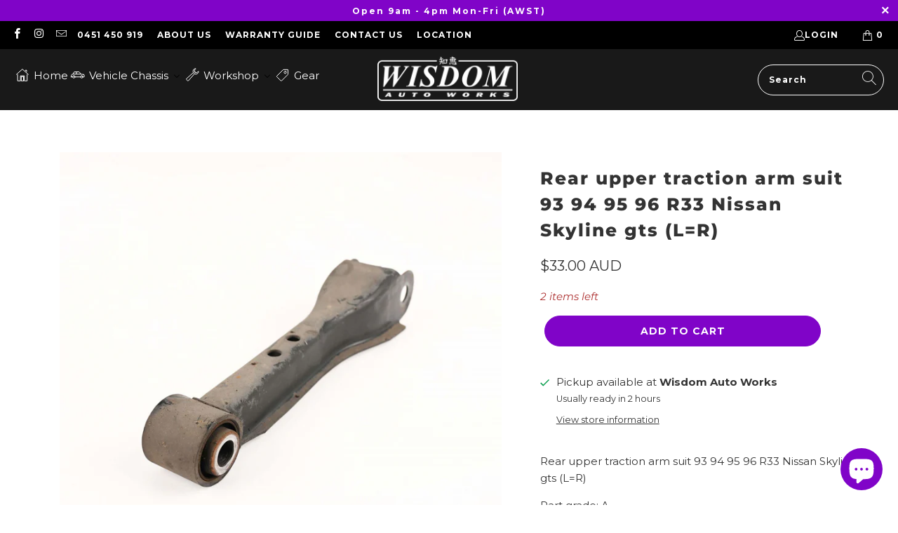

--- FILE ---
content_type: text/html; charset=utf-8
request_url: https://wisdomautoworks.com/products/copy-of-passenger-side-rear-upper-camber-arm-suit-93-94-95-96-r33-nissan-skyline-gts
body_size: 66736
content:


 <!DOCTYPE html>
<html class="no-js no-touch" lang="en"> <head> <meta name="facebook-domain-verification" content="1ammwiscwyld1h3mqgrlmgk28uoroi" /> <meta name="google-site-verification" content="LGPGGkcfdpE8wS0GHov3FnG9Fl_W00QRxsOJte_z5kE" /> 
<script>
  	window._usfGetProductDescription = 1
</script> <meta charset="utf-8"> <meta http-equiv="cleartype" content="on"> <meta name="robots" content="index,follow"> <!-- Mobile Specific Metas --> <meta name="HandheldFriendly" content="True"> <meta name="MobileOptimized" content="320"> <meta name="viewport" content="width=device-width,initial-scale=1"> <meta name="theme-color" content="#ffffff"> <title>
      Rear upper traction arm suit 93 94 95 96 R33 Nissan Skyline gts (L=R) - WISDOM AUTO WORKS</title> <meta name="description" content="Rear upper traction arm suit 93 94 95 96 R33 Nissan Skyline gts (L=R) Part grade: A  Part Number:  Vin: 6U9000ECR33062118Engine no: 123239AKms: 228,774Build date : 01 / 96"/> <!-- Preconnect Domains --> <link rel="preconnect" href="https://fonts.shopifycdn.com" /> <link rel="preconnect" href="https://cdn.shopify.com" /> <link rel="preconnect" href="https://v.shopify.com" /> <link rel="preconnect" href="https://cdn.shopifycloud.com" /> <link rel="preconnect" href="https://monorail-edge.shopifysvc.com"> <!-- fallback for browsers that don't support preconnect --> <link rel="dns-prefetch" href="https://fonts.shopifycdn.com" /> <link rel="dns-prefetch" href="https://cdn.shopify.com" /> <link rel="dns-prefetch" href="https://v.shopify.com" /> <link rel="dns-prefetch" href="https://cdn.shopifycloud.com" /> <link rel="dns-prefetch" href="https://monorail-edge.shopifysvc.com"> <!-- Preload Assets --> <link rel="preload" href="//wisdomautoworks.com/cdn/shop/t/49/assets/fancybox.css?v=19278034316635137701653846186" as="style"> <link rel="preload" href="//wisdomautoworks.com/cdn/shop/t/49/assets/styles.css?v=138876906137684149781765893954" as="style"> <link rel="preload" href="//wisdomautoworks.com/cdn/shop/t/49/assets/jquery.min.js?v=81049236547974671631653846189" as="script"> <link rel="preload" href="//wisdomautoworks.com/cdn/shop/t/49/assets/vendors.js?v=51772124549495699811653846198" as="script"> <link rel="preload" href="//wisdomautoworks.com/cdn/shop/t/49/assets/sections.js?v=44928575743550098301653846211" as="script"> <link rel="preload" href="//wisdomautoworks.com/cdn/shop/t/49/assets/utilities.js?v=46946557764813106181653846211" as="script"> <link rel="preload" href="//wisdomautoworks.com/cdn/shop/t/49/assets/app.js?v=162882354372697959611653846211" as="script"> <!-- Stylesheet for Fancybox library --> <link href="//wisdomautoworks.com/cdn/shop/t/49/assets/fancybox.css?v=19278034316635137701653846186" rel="stylesheet" type="text/css" media="all" /> <!-- Stylesheets for Turbo --> <link href="//wisdomautoworks.com/cdn/shop/t/49/assets/styles.css?v=138876906137684149781765893954" rel="stylesheet" type="text/css" media="all" /> <script>
      window.lazySizesConfig = window.lazySizesConfig || {};

      lazySizesConfig.expand = 300;
      lazySizesConfig.loadHidden = false;

      /*! lazysizes - v5.2.2 - bgset plugin */
      !function(e,t){var a=function(){t(e.lazySizes),e.removeEventListener("lazyunveilread",a,!0)};t=t.bind(null,e,e.document),"object"==typeof module&&module.exports?t(require("lazysizes")):"function"==typeof define&&define.amd?define(["lazysizes"],t):e.lazySizes?a():e.addEventListener("lazyunveilread",a,!0)}(window,function(e,z,g){"use strict";var c,y,b,f,i,s,n,v,m;e.addEventListener&&(c=g.cfg,y=/\s+/g,b=/\s*\|\s+|\s+\|\s*/g,f=/^(.+?)(?:\s+\[\s*(.+?)\s*\])(?:\s+\[\s*(.+?)\s*\])?$/,i=/^\s*\(*\s*type\s*:\s*(.+?)\s*\)*\s*$/,s=/\(|\)|'/,n={contain:1,cover:1},v=function(e,t){var a;t&&((a=t.match(i))&&a[1]?e.setAttribute("type",a[1]):e.setAttribute("media",c.customMedia[t]||t))},m=function(e){var t,a,i,r;e.target._lazybgset&&(a=(t=e.target)._lazybgset,(i=t.currentSrc||t.src)&&((r=g.fire(a,"bgsetproxy",{src:i,useSrc:s.test(i)?JSON.stringify(i):i})).defaultPrevented||(a.style.backgroundImage="url("+r.detail.useSrc+")")),t._lazybgsetLoading&&(g.fire(a,"_lazyloaded",{},!1,!0),delete t._lazybgsetLoading))},addEventListener("lazybeforeunveil",function(e){var t,a,i,r,s,n,l,d,o,u;!e.defaultPrevented&&(t=e.target.getAttribute("data-bgset"))&&(o=e.target,(u=z.createElement("img")).alt="",u._lazybgsetLoading=!0,e.detail.firesLoad=!0,a=t,i=o,r=u,s=z.createElement("picture"),n=i.getAttribute(c.sizesAttr),l=i.getAttribute("data-ratio"),d=i.getAttribute("data-optimumx"),i._lazybgset&&i._lazybgset.parentNode==i&&i.removeChild(i._lazybgset),Object.defineProperty(r,"_lazybgset",{value:i,writable:!0}),Object.defineProperty(i,"_lazybgset",{value:s,writable:!0}),a=a.replace(y," ").split(b),s.style.display="none",r.className=c.lazyClass,1!=a.length||n||(n="auto"),a.forEach(function(e){var t,a=z.createElement("source");n&&"auto"!=n&&a.setAttribute("sizes",n),(t=e.match(f))?(a.setAttribute(c.srcsetAttr,t[1]),v(a,t[2]),v(a,t[3])):a.setAttribute(c.srcsetAttr,e),s.appendChild(a)}),n&&(r.setAttribute(c.sizesAttr,n),i.removeAttribute(c.sizesAttr),i.removeAttribute("sizes")),d&&r.setAttribute("data-optimumx",d),l&&r.setAttribute("data-ratio",l),s.appendChild(r),i.appendChild(s),setTimeout(function(){g.loader.unveil(u),g.rAF(function(){g.fire(u,"_lazyloaded",{},!0,!0),u.complete&&m({target:u})})}))}),z.addEventListener("load",m,!0),e.addEventListener("lazybeforesizes",function(e){var t,a,i,r;e.detail.instance==g&&e.target._lazybgset&&e.detail.dataAttr&&(t=e.target._lazybgset,i=t,r=(getComputedStyle(i)||{getPropertyValue:function(){}}).getPropertyValue("background-size"),!n[r]&&n[i.style.backgroundSize]&&(r=i.style.backgroundSize),n[a=r]&&(e.target._lazysizesParentFit=a,g.rAF(function(){e.target.setAttribute("data-parent-fit",a),e.target._lazysizesParentFit&&delete e.target._lazysizesParentFit})))},!0),z.documentElement.addEventListener("lazybeforesizes",function(e){var t,a;!e.defaultPrevented&&e.target._lazybgset&&e.detail.instance==g&&(e.detail.width=(t=e.target._lazybgset,a=g.gW(t,t.parentNode),(!t._lazysizesWidth||a>t._lazysizesWidth)&&(t._lazysizesWidth=a),t._lazysizesWidth))}))});

      /*! lazysizes - v5.2.2 */
      !function(e){var t=function(u,D,f){"use strict";var k,H;if(function(){var e;var t={lazyClass:"lazyload",loadedClass:"lazyloaded",loadingClass:"lazyloading",preloadClass:"lazypreload",errorClass:"lazyerror",autosizesClass:"lazyautosizes",srcAttr:"data-src",srcsetAttr:"data-srcset",sizesAttr:"data-sizes",minSize:40,customMedia:{},init:true,expFactor:1.5,hFac:.8,loadMode:2,loadHidden:true,ricTimeout:0,throttleDelay:125};H=u.lazySizesConfig||u.lazysizesConfig||{};for(e in t){if(!(e in H)){H[e]=t[e]}}}(),!D||!D.getElementsByClassName){return{init:function(){},cfg:H,noSupport:true}}var O=D.documentElement,a=u.HTMLPictureElement,P="addEventListener",$="getAttribute",q=u[P].bind(u),I=u.setTimeout,U=u.requestAnimationFrame||I,l=u.requestIdleCallback,j=/^picture$/i,r=["load","error","lazyincluded","_lazyloaded"],i={},G=Array.prototype.forEach,J=function(e,t){if(!i[t]){i[t]=new RegExp("(\\s|^)"+t+"(\\s|$)")}return i[t].test(e[$]("class")||"")&&i[t]},K=function(e,t){if(!J(e,t)){e.setAttribute("class",(e[$]("class")||"").trim()+" "+t)}},Q=function(e,t){var i;if(i=J(e,t)){e.setAttribute("class",(e[$]("class")||"").replace(i," "))}},V=function(t,i,e){var a=e?P:"removeEventListener";if(e){V(t,i)}r.forEach(function(e){t[a](e,i)})},X=function(e,t,i,a,r){var n=D.createEvent("Event");if(!i){i={}}i.instance=k;n.initEvent(t,!a,!r);n.detail=i;e.dispatchEvent(n);return n},Y=function(e,t){var i;if(!a&&(i=u.picturefill||H.pf)){if(t&&t.src&&!e[$]("srcset")){e.setAttribute("srcset",t.src)}i({reevaluate:true,elements:[e]})}else if(t&&t.src){e.src=t.src}},Z=function(e,t){return(getComputedStyle(e,null)||{})[t]},s=function(e,t,i){i=i||e.offsetWidth;while(i<H.minSize&&t&&!e._lazysizesWidth){i=t.offsetWidth;t=t.parentNode}return i},ee=function(){var i,a;var t=[];var r=[];var n=t;var s=function(){var e=n;n=t.length?r:t;i=true;a=false;while(e.length){e.shift()()}i=false};var e=function(e,t){if(i&&!t){e.apply(this,arguments)}else{n.push(e);if(!a){a=true;(D.hidden?I:U)(s)}}};e._lsFlush=s;return e}(),te=function(i,e){return e?function(){ee(i)}:function(){var e=this;var t=arguments;ee(function(){i.apply(e,t)})}},ie=function(e){var i;var a=0;var r=H.throttleDelay;var n=H.ricTimeout;var t=function(){i=false;a=f.now();e()};var s=l&&n>49?function(){l(t,{timeout:n});if(n!==H.ricTimeout){n=H.ricTimeout}}:te(function(){I(t)},true);return function(e){var t;if(e=e===true){n=33}if(i){return}i=true;t=r-(f.now()-a);if(t<0){t=0}if(e||t<9){s()}else{I(s,t)}}},ae=function(e){var t,i;var a=99;var r=function(){t=null;e()};var n=function(){var e=f.now()-i;if(e<a){I(n,a-e)}else{(l||r)(r)}};return function(){i=f.now();if(!t){t=I(n,a)}}},e=function(){var v,m,c,h,e;var y,z,g,p,C,b,A;var n=/^img$/i;var d=/^iframe$/i;var E="onscroll"in u&&!/(gle|ing)bot/.test(navigator.userAgent);var _=0;var w=0;var N=0;var M=-1;var x=function(e){N--;if(!e||N<0||!e.target){N=0}};var W=function(e){if(A==null){A=Z(D.body,"visibility")=="hidden"}return A||!(Z(e.parentNode,"visibility")=="hidden"&&Z(e,"visibility")=="hidden")};var S=function(e,t){var i;var a=e;var r=W(e);g-=t;b+=t;p-=t;C+=t;while(r&&(a=a.offsetParent)&&a!=D.body&&a!=O){r=(Z(a,"opacity")||1)>0;if(r&&Z(a,"overflow")!="visible"){i=a.getBoundingClientRect();r=C>i.left&&p<i.right&&b>i.top-1&&g<i.bottom+1}}return r};var t=function(){var e,t,i,a,r,n,s,l,o,u,f,c;var d=k.elements;if((h=H.loadMode)&&N<8&&(e=d.length)){t=0;M++;for(;t<e;t++){if(!d[t]||d[t]._lazyRace){continue}if(!E||k.prematureUnveil&&k.prematureUnveil(d[t])){R(d[t]);continue}if(!(l=d[t][$]("data-expand"))||!(n=l*1)){n=w}if(!u){u=!H.expand||H.expand<1?O.clientHeight>500&&O.clientWidth>500?500:370:H.expand;k._defEx=u;f=u*H.expFactor;c=H.hFac;A=null;if(w<f&&N<1&&M>2&&h>2&&!D.hidden){w=f;M=0}else if(h>1&&M>1&&N<6){w=u}else{w=_}}if(o!==n){y=innerWidth+n*c;z=innerHeight+n;s=n*-1;o=n}i=d[t].getBoundingClientRect();if((b=i.bottom)>=s&&(g=i.top)<=z&&(C=i.right)>=s*c&&(p=i.left)<=y&&(b||C||p||g)&&(H.loadHidden||W(d[t]))&&(m&&N<3&&!l&&(h<3||M<4)||S(d[t],n))){R(d[t]);r=true;if(N>9){break}}else if(!r&&m&&!a&&N<4&&M<4&&h>2&&(v[0]||H.preloadAfterLoad)&&(v[0]||!l&&(b||C||p||g||d[t][$](H.sizesAttr)!="auto"))){a=v[0]||d[t]}}if(a&&!r){R(a)}}};var i=ie(t);var B=function(e){var t=e.target;if(t._lazyCache){delete t._lazyCache;return}x(e);K(t,H.loadedClass);Q(t,H.loadingClass);V(t,L);X(t,"lazyloaded")};var a=te(B);var L=function(e){a({target:e.target})};var T=function(t,i){try{t.contentWindow.location.replace(i)}catch(e){t.src=i}};var F=function(e){var t;var i=e[$](H.srcsetAttr);if(t=H.customMedia[e[$]("data-media")||e[$]("media")]){e.setAttribute("media",t)}if(i){e.setAttribute("srcset",i)}};var s=te(function(t,e,i,a,r){var n,s,l,o,u,f;if(!(u=X(t,"lazybeforeunveil",e)).defaultPrevented){if(a){if(i){K(t,H.autosizesClass)}else{t.setAttribute("sizes",a)}}s=t[$](H.srcsetAttr);n=t[$](H.srcAttr);if(r){l=t.parentNode;o=l&&j.test(l.nodeName||"")}f=e.firesLoad||"src"in t&&(s||n||o);u={target:t};K(t,H.loadingClass);if(f){clearTimeout(c);c=I(x,2500);V(t,L,true)}if(o){G.call(l.getElementsByTagName("source"),F)}if(s){t.setAttribute("srcset",s)}else if(n&&!o){if(d.test(t.nodeName)){T(t,n)}else{t.src=n}}if(r&&(s||o)){Y(t,{src:n})}}if(t._lazyRace){delete t._lazyRace}Q(t,H.lazyClass);ee(function(){var e=t.complete&&t.naturalWidth>1;if(!f||e){if(e){K(t,"ls-is-cached")}B(u);t._lazyCache=true;I(function(){if("_lazyCache"in t){delete t._lazyCache}},9)}if(t.loading=="lazy"){N--}},true)});var R=function(e){if(e._lazyRace){return}var t;var i=n.test(e.nodeName);var a=i&&(e[$](H.sizesAttr)||e[$]("sizes"));var r=a=="auto";if((r||!m)&&i&&(e[$]("src")||e.srcset)&&!e.complete&&!J(e,H.errorClass)&&J(e,H.lazyClass)){return}t=X(e,"lazyunveilread").detail;if(r){re.updateElem(e,true,e.offsetWidth)}e._lazyRace=true;N++;s(e,t,r,a,i)};var r=ae(function(){H.loadMode=3;i()});var l=function(){if(H.loadMode==3){H.loadMode=2}r()};var o=function(){if(m){return}if(f.now()-e<999){I(o,999);return}m=true;H.loadMode=3;i();q("scroll",l,true)};return{_:function(){e=f.now();k.elements=D.getElementsByClassName(H.lazyClass);v=D.getElementsByClassName(H.lazyClass+" "+H.preloadClass);q("scroll",i,true);q("resize",i,true);q("pageshow",function(e){if(e.persisted){var t=D.querySelectorAll("."+H.loadingClass);if(t.length&&t.forEach){U(function(){t.forEach(function(e){if(e.complete){R(e)}})})}}});if(u.MutationObserver){new MutationObserver(i).observe(O,{childList:true,subtree:true,attributes:true})}else{O[P]("DOMNodeInserted",i,true);O[P]("DOMAttrModified",i,true);setInterval(i,999)}q("hashchange",i,true);["focus","mouseover","click","load","transitionend","animationend"].forEach(function(e){D[P](e,i,true)});if(/d$|^c/.test(D.readyState)){o()}else{q("load",o);D[P]("DOMContentLoaded",i);I(o,2e4)}if(k.elements.length){t();ee._lsFlush()}else{i()}},checkElems:i,unveil:R,_aLSL:l}}(),re=function(){var i;var n=te(function(e,t,i,a){var r,n,s;e._lazysizesWidth=a;a+="px";e.setAttribute("sizes",a);if(j.test(t.nodeName||"")){r=t.getElementsByTagName("source");for(n=0,s=r.length;n<s;n++){r[n].setAttribute("sizes",a)}}if(!i.detail.dataAttr){Y(e,i.detail)}});var a=function(e,t,i){var a;var r=e.parentNode;if(r){i=s(e,r,i);a=X(e,"lazybeforesizes",{width:i,dataAttr:!!t});if(!a.defaultPrevented){i=a.detail.width;if(i&&i!==e._lazysizesWidth){n(e,r,a,i)}}}};var e=function(){var e;var t=i.length;if(t){e=0;for(;e<t;e++){a(i[e])}}};var t=ae(e);return{_:function(){i=D.getElementsByClassName(H.autosizesClass);q("resize",t)},checkElems:t,updateElem:a}}(),t=function(){if(!t.i&&D.getElementsByClassName){t.i=true;re._();e._()}};return I(function(){H.init&&t()}),k={cfg:H,autoSizer:re,loader:e,init:t,uP:Y,aC:K,rC:Q,hC:J,fire:X,gW:s,rAF:ee}}(e,e.document,Date);e.lazySizes=t,"object"==typeof module&&module.exports&&(module.exports=t)}("undefined"!=typeof window?window:{});</script> <!-- Icons --> <link rel="shortcut icon" type="image/x-icon" href="//wisdomautoworks.com/cdn/shop/files/favcon3_0b090c6c-a707-47ec-9e83-8a21de2bc9cd_180x180.png?v=1654024551"> <link rel="apple-touch-icon" href="//wisdomautoworks.com/cdn/shop/files/favcon3_0b090c6c-a707-47ec-9e83-8a21de2bc9cd_180x180.png?v=1654024551"/> <link rel="apple-touch-icon" sizes="57x57" href="//wisdomautoworks.com/cdn/shop/files/favcon3_0b090c6c-a707-47ec-9e83-8a21de2bc9cd_57x57.png?v=1654024551"/> <link rel="apple-touch-icon" sizes="60x60" href="//wisdomautoworks.com/cdn/shop/files/favcon3_0b090c6c-a707-47ec-9e83-8a21de2bc9cd_60x60.png?v=1654024551"/> <link rel="apple-touch-icon" sizes="72x72" href="//wisdomautoworks.com/cdn/shop/files/favcon3_0b090c6c-a707-47ec-9e83-8a21de2bc9cd_72x72.png?v=1654024551"/> <link rel="apple-touch-icon" sizes="76x76" href="//wisdomautoworks.com/cdn/shop/files/favcon3_0b090c6c-a707-47ec-9e83-8a21de2bc9cd_76x76.png?v=1654024551"/> <link rel="apple-touch-icon" sizes="114x114" href="//wisdomautoworks.com/cdn/shop/files/favcon3_0b090c6c-a707-47ec-9e83-8a21de2bc9cd_114x114.png?v=1654024551"/> <link rel="apple-touch-icon" sizes="180x180" href="//wisdomautoworks.com/cdn/shop/files/favcon3_0b090c6c-a707-47ec-9e83-8a21de2bc9cd_180x180.png?v=1654024551"/> <link rel="apple-touch-icon" sizes="228x228" href="//wisdomautoworks.com/cdn/shop/files/favcon3_0b090c6c-a707-47ec-9e83-8a21de2bc9cd_228x228.png?v=1654024551"/> <link rel="canonical" href="https://wisdomautoworks.com/products/copy-of-passenger-side-rear-upper-camber-arm-suit-93-94-95-96-r33-nissan-skyline-gts"/> <script src="//wisdomautoworks.com/cdn/shop/t/49/assets/jquery.min.js?v=81049236547974671631653846189" defer></script> <script>
      window.PXUTheme = window.PXUTheme || {};
      window.PXUTheme.version = '7.1.1';
      window.PXUTheme.name = 'Turbo';</script>
    


    
<template id="price-ui"><span class="price " data-price></span><span class="compare-at-price" data-compare-at-price></span><span class="unit-pricing" data-unit-pricing></span></template> <template id="price-ui-badge"><div class="price-ui-badge__sticker price-ui-badge__sticker--"> <span class="price-ui-badge__sticker-text" data-badge></span></div></template> <template id="price-ui__price"><span class="money" data-price></span></template> <template id="price-ui__price-range"><span class="price-min" data-price-min><span class="money" data-price></span></span> - <span class="price-max" data-price-max><span class="money" data-price></span></span></template> <template id="price-ui__unit-pricing"><span class="unit-quantity" data-unit-quantity></span> | <span class="unit-price" data-unit-price><span class="money" data-price></span></span> / <span class="unit-measurement" data-unit-measurement></span></template> <template id="price-ui-badge__percent-savings-range">Save up to <span data-price-percent></span>%</template> <template id="price-ui-badge__percent-savings">Save <span data-price-percent></span>%</template> <template id="price-ui-badge__price-savings-range">Save up to <span class="money" data-price></span></template> <template id="price-ui-badge__price-savings">Save <span class="money" data-price></span></template> <template id="price-ui-badge__on-sale">Sale</template> <template id="price-ui-badge__sold-out">Sold out</template> <template id="price-ui-badge__in-stock">In stock</template> <script>
      
window.PXUTheme = window.PXUTheme || {};


window.PXUTheme.theme_settings = {};
window.PXUTheme.currency = {};
window.PXUTheme.routes = window.PXUTheme.routes || {};


window.PXUTheme.theme_settings.display_tos_checkbox = false;
window.PXUTheme.theme_settings.go_to_checkout = false;
window.PXUTheme.theme_settings.cart_action = "ajax";
window.PXUTheme.theme_settings.cart_shipping_calculator = false;


window.PXUTheme.theme_settings.collection_swatches = false;
window.PXUTheme.theme_settings.collection_secondary_image = true;


window.PXUTheme.currency.show_multiple_currencies = false;
window.PXUTheme.currency.shop_currency = "AUD";
window.PXUTheme.currency.default_currency = "AUD";
window.PXUTheme.currency.display_format = "money_with_currency_format";
window.PXUTheme.currency.money_format = "${{amount}} AUD";
window.PXUTheme.currency.money_format_no_currency = "${{amount}}";
window.PXUTheme.currency.money_format_currency = "${{amount}} AUD";
window.PXUTheme.currency.native_multi_currency = false;
window.PXUTheme.currency.iso_code = "AUD";
window.PXUTheme.currency.symbol = "$";


window.PXUTheme.theme_settings.display_inventory_left = true;
window.PXUTheme.theme_settings.inventory_threshold = 10;
window.PXUTheme.theme_settings.limit_quantity = true;


window.PXUTheme.theme_settings.menu_position = null;


window.PXUTheme.theme_settings.newsletter_popup = false;
window.PXUTheme.theme_settings.newsletter_popup_days = "30";
window.PXUTheme.theme_settings.newsletter_popup_mobile = false;
window.PXUTheme.theme_settings.newsletter_popup_seconds = 2;


window.PXUTheme.theme_settings.pagination_type = "load_more";


window.PXUTheme.theme_settings.enable_shopify_collection_badges = null;
window.PXUTheme.theme_settings.quick_shop_thumbnail_position = null;
window.PXUTheme.theme_settings.product_form_style = "radio";
window.PXUTheme.theme_settings.sale_banner_enabled = true;
window.PXUTheme.theme_settings.display_savings = false;
window.PXUTheme.theme_settings.display_sold_out_price = true;
window.PXUTheme.theme_settings.sold_out_text = "Sold";
window.PXUTheme.theme_settings.free_text = "Free";
window.PXUTheme.theme_settings.video_looping = null;
window.PXUTheme.theme_settings.quick_shop_style = "popup";
window.PXUTheme.theme_settings.hover_enabled = false;


window.PXUTheme.routes.cart_url = "/cart";
window.PXUTheme.routes.root_url = "/";
window.PXUTheme.routes.search_url = "/search";
window.PXUTheme.routes.all_products_collection_url = "/collections/all";


window.PXUTheme.theme_settings.image_loading_style = "blur-up";


window.PXUTheme.theme_settings.search_option = "product,page,article";
window.PXUTheme.theme_settings.search_items_to_display = 10;
window.PXUTheme.theme_settings.enable_autocomplete = true;


window.PXUTheme.theme_settings.page_dots_enabled = false;
window.PXUTheme.theme_settings.slideshow_arrow_size = "bold";


window.PXUTheme.theme_settings.quick_shop_enabled = false;


window.PXUTheme.translation = {};


window.PXUTheme.translation.agree_to_terms_warning = "You must agree with the terms and conditions to checkout.";
window.PXUTheme.translation.one_item_left = "item left";
window.PXUTheme.translation.items_left_text = "items left";
window.PXUTheme.translation.cart_savings_text = "Total Savings";
window.PXUTheme.translation.cart_discount_text = "Discount";
window.PXUTheme.translation.cart_subtotal_text = "Subtotal";
window.PXUTheme.translation.cart_remove_text = "Remove";
window.PXUTheme.translation.cart_free_text = "Free";


window.PXUTheme.translation.newsletter_success_text = "Thank you for joining our mailing list!";


window.PXUTheme.translation.notify_email = "Enter your email address...";
window.PXUTheme.translation.notify_email_value = "Translation missing: en.contact.fields.email";
window.PXUTheme.translation.notify_email_send = "Send";
window.PXUTheme.translation.notify_message_first = "Please notify me when ";
window.PXUTheme.translation.notify_message_last = " becomes available - ";
window.PXUTheme.translation.notify_success_text = "Thanks! We will notify you when this product becomes available!";


window.PXUTheme.translation.add_to_cart = "Add to Cart";
window.PXUTheme.translation.coming_soon_text = "Coming Soon";
window.PXUTheme.translation.sold_out_text = "Sold Out";
window.PXUTheme.translation.sale_text = "Sale";
window.PXUTheme.translation.savings_text = "You Save";
window.PXUTheme.translation.from_text = "from";
window.PXUTheme.translation.new_text = "New";
window.PXUTheme.translation.pre_order_text = "Pre-Order";
window.PXUTheme.translation.unavailable_text = "Unavailable";


window.PXUTheme.translation.all_results = "View all results";
window.PXUTheme.translation.no_results = "Sorry, no results!";


window.PXUTheme.media_queries = {};
window.PXUTheme.media_queries.small = window.matchMedia( "(max-width: 480px)" );
window.PXUTheme.media_queries.medium = window.matchMedia( "(max-width: 798px)" );
window.PXUTheme.media_queries.large = window.matchMedia( "(min-width: 799px)" );
window.PXUTheme.media_queries.larger = window.matchMedia( "(min-width: 960px)" );
window.PXUTheme.media_queries.xlarge = window.matchMedia( "(min-width: 1200px)" );
window.PXUTheme.media_queries.ie10 = window.matchMedia( "all and (-ms-high-contrast: none), (-ms-high-contrast: active)" );
window.PXUTheme.media_queries.tablet = window.matchMedia( "only screen and (min-width: 799px) and (max-width: 1024px)" );</script> <script src="//wisdomautoworks.com/cdn/shop/t/49/assets/vendors.js?v=51772124549495699811653846198" defer></script> <script src="//wisdomautoworks.com/cdn/shop/t/49/assets/sections.js?v=44928575743550098301653846211" defer></script> <script src="//wisdomautoworks.com/cdn/shop/t/49/assets/utilities.js?v=46946557764813106181653846211" defer></script> <script src="//wisdomautoworks.com/cdn/shop/t/49/assets/app.js?v=162882354372697959611653846211" defer></script> <script src="//wisdomautoworks.com/cdn/shop/t/49/assets/instantclick.min.js?v=20092422000980684151653846188" data-no-instant defer></script> <script data-no-instant>
        window.addEventListener('DOMContentLoaded', function() {

          function inIframe() {
            try {
              return window.self !== window.top;
            } catch (e) {
              return true;
            }
          }

          if (!inIframe()){
            InstantClick.on('change', function() {

              $('head script[src*="shopify"]').each(function() {
                var script = document.createElement('script');
                script.type = 'text/javascript';
                script.src = $(this).attr('src');

                $('body').append(script);
              });

              $('body').removeClass('fancybox-active');
              $.fancybox.destroy();

              ////////////InstantClick.init();

            });
          }
        });</script> <script></script>

    
  



  
<script>window.performance && window.performance.mark && window.performance.mark('shopify.content_for_header.start');</script><meta name="google-site-verification" content="LGPGGkcfdpE8wS0GHov3FnG9Fl_W00QRxsOJte_z5kE">
<meta id="shopify-digital-wallet" name="shopify-digital-wallet" content="/63206621402/digital_wallets/dialog">
<meta name="shopify-checkout-api-token" content="57ca0a83610c9b1bb078e2aec3977699">
<meta id="in-context-paypal-metadata" data-shop-id="63206621402" data-venmo-supported="false" data-environment="production" data-locale="en_US" data-paypal-v4="true" data-currency="AUD">
<link rel="alternate" type="application/json+oembed" href="https://wisdomautoworks.com/products/copy-of-passenger-side-rear-upper-camber-arm-suit-93-94-95-96-r33-nissan-skyline-gts.oembed">
<script async="async" src="/checkouts/internal/preloads.js?locale=en-AU"></script>
<link rel="preconnect" href="https://shop.app" crossorigin="anonymous">
<script async="async" src="https://shop.app/checkouts/internal/preloads.js?locale=en-AU&shop_id=63206621402" crossorigin="anonymous"></script>
<script id="apple-pay-shop-capabilities" type="application/json">{"shopId":63206621402,"countryCode":"AU","currencyCode":"AUD","merchantCapabilities":["supports3DS"],"merchantId":"gid:\/\/shopify\/Shop\/63206621402","merchantName":"WISDOM AUTO WORKS","requiredBillingContactFields":["postalAddress","email"],"requiredShippingContactFields":["postalAddress","email"],"shippingType":"shipping","supportedNetworks":["visa","masterCard"],"total":{"type":"pending","label":"WISDOM AUTO WORKS","amount":"1.00"},"shopifyPaymentsEnabled":true,"supportsSubscriptions":true}</script>
<script id="shopify-features" type="application/json">{"accessToken":"57ca0a83610c9b1bb078e2aec3977699","betas":["rich-media-storefront-analytics"],"domain":"wisdomautoworks.com","predictiveSearch":true,"shopId":63206621402,"locale":"en"}</script>
<script>var Shopify = Shopify || {};
Shopify.shop = "shop-739.myshopify.com";
Shopify.locale = "en";
Shopify.currency = {"active":"AUD","rate":"1.0"};
Shopify.country = "AU";
Shopify.theme = {"name":"Current Turbo","id":133135433946,"schema_name":"Turbo","schema_version":"7.1.1","theme_store_id":null,"role":"main"};
Shopify.theme.handle = "null";
Shopify.theme.style = {"id":null,"handle":null};
Shopify.cdnHost = "wisdomautoworks.com/cdn";
Shopify.routes = Shopify.routes || {};
Shopify.routes.root = "/";</script>
<script type="module">!function(o){(o.Shopify=o.Shopify||{}).modules=!0}(window);</script>
<script>!function(o){function n(){var o=[];function n(){o.push(Array.prototype.slice.apply(arguments))}return n.q=o,n}var t=o.Shopify=o.Shopify||{};t.loadFeatures=n(),t.autoloadFeatures=n()}(window);</script>
<script>
  window.ShopifyPay = window.ShopifyPay || {};
  window.ShopifyPay.apiHost = "shop.app\/pay";
  window.ShopifyPay.redirectState = null;
</script>
<script id="shop-js-analytics" type="application/json">{"pageType":"product"}</script>
<script defer="defer" async type="module" src="//wisdomautoworks.com/cdn/shopifycloud/shop-js/modules/v2/client.init-shop-cart-sync_BN7fPSNr.en.esm.js"></script>
<script defer="defer" async type="module" src="//wisdomautoworks.com/cdn/shopifycloud/shop-js/modules/v2/chunk.common_Cbph3Kss.esm.js"></script>
<script defer="defer" async type="module" src="//wisdomautoworks.com/cdn/shopifycloud/shop-js/modules/v2/chunk.modal_DKumMAJ1.esm.js"></script>
<script type="module">
  await import("//wisdomautoworks.com/cdn/shopifycloud/shop-js/modules/v2/client.init-shop-cart-sync_BN7fPSNr.en.esm.js");
await import("//wisdomautoworks.com/cdn/shopifycloud/shop-js/modules/v2/chunk.common_Cbph3Kss.esm.js");
await import("//wisdomautoworks.com/cdn/shopifycloud/shop-js/modules/v2/chunk.modal_DKumMAJ1.esm.js");

  window.Shopify.SignInWithShop?.initShopCartSync?.({"fedCMEnabled":true,"windoidEnabled":true});

</script>
<script>
  window.Shopify = window.Shopify || {};
  if (!window.Shopify.featureAssets) window.Shopify.featureAssets = {};
  window.Shopify.featureAssets['shop-js'] = {"shop-cart-sync":["modules/v2/client.shop-cart-sync_CJVUk8Jm.en.esm.js","modules/v2/chunk.common_Cbph3Kss.esm.js","modules/v2/chunk.modal_DKumMAJ1.esm.js"],"init-fed-cm":["modules/v2/client.init-fed-cm_7Fvt41F4.en.esm.js","modules/v2/chunk.common_Cbph3Kss.esm.js","modules/v2/chunk.modal_DKumMAJ1.esm.js"],"init-shop-email-lookup-coordinator":["modules/v2/client.init-shop-email-lookup-coordinator_Cc088_bR.en.esm.js","modules/v2/chunk.common_Cbph3Kss.esm.js","modules/v2/chunk.modal_DKumMAJ1.esm.js"],"init-windoid":["modules/v2/client.init-windoid_hPopwJRj.en.esm.js","modules/v2/chunk.common_Cbph3Kss.esm.js","modules/v2/chunk.modal_DKumMAJ1.esm.js"],"shop-button":["modules/v2/client.shop-button_B0jaPSNF.en.esm.js","modules/v2/chunk.common_Cbph3Kss.esm.js","modules/v2/chunk.modal_DKumMAJ1.esm.js"],"shop-cash-offers":["modules/v2/client.shop-cash-offers_DPIskqss.en.esm.js","modules/v2/chunk.common_Cbph3Kss.esm.js","modules/v2/chunk.modal_DKumMAJ1.esm.js"],"shop-toast-manager":["modules/v2/client.shop-toast-manager_CK7RT69O.en.esm.js","modules/v2/chunk.common_Cbph3Kss.esm.js","modules/v2/chunk.modal_DKumMAJ1.esm.js"],"init-shop-cart-sync":["modules/v2/client.init-shop-cart-sync_BN7fPSNr.en.esm.js","modules/v2/chunk.common_Cbph3Kss.esm.js","modules/v2/chunk.modal_DKumMAJ1.esm.js"],"init-customer-accounts-sign-up":["modules/v2/client.init-customer-accounts-sign-up_CfPf4CXf.en.esm.js","modules/v2/client.shop-login-button_DeIztwXF.en.esm.js","modules/v2/chunk.common_Cbph3Kss.esm.js","modules/v2/chunk.modal_DKumMAJ1.esm.js"],"pay-button":["modules/v2/client.pay-button_CgIwFSYN.en.esm.js","modules/v2/chunk.common_Cbph3Kss.esm.js","modules/v2/chunk.modal_DKumMAJ1.esm.js"],"init-customer-accounts":["modules/v2/client.init-customer-accounts_DQ3x16JI.en.esm.js","modules/v2/client.shop-login-button_DeIztwXF.en.esm.js","modules/v2/chunk.common_Cbph3Kss.esm.js","modules/v2/chunk.modal_DKumMAJ1.esm.js"],"avatar":["modules/v2/client.avatar_BTnouDA3.en.esm.js"],"init-shop-for-new-customer-accounts":["modules/v2/client.init-shop-for-new-customer-accounts_CsZy_esa.en.esm.js","modules/v2/client.shop-login-button_DeIztwXF.en.esm.js","modules/v2/chunk.common_Cbph3Kss.esm.js","modules/v2/chunk.modal_DKumMAJ1.esm.js"],"shop-follow-button":["modules/v2/client.shop-follow-button_BRMJjgGd.en.esm.js","modules/v2/chunk.common_Cbph3Kss.esm.js","modules/v2/chunk.modal_DKumMAJ1.esm.js"],"checkout-modal":["modules/v2/client.checkout-modal_B9Drz_yf.en.esm.js","modules/v2/chunk.common_Cbph3Kss.esm.js","modules/v2/chunk.modal_DKumMAJ1.esm.js"],"shop-login-button":["modules/v2/client.shop-login-button_DeIztwXF.en.esm.js","modules/v2/chunk.common_Cbph3Kss.esm.js","modules/v2/chunk.modal_DKumMAJ1.esm.js"],"lead-capture":["modules/v2/client.lead-capture_DXYzFM3R.en.esm.js","modules/v2/chunk.common_Cbph3Kss.esm.js","modules/v2/chunk.modal_DKumMAJ1.esm.js"],"shop-login":["modules/v2/client.shop-login_CA5pJqmO.en.esm.js","modules/v2/chunk.common_Cbph3Kss.esm.js","modules/v2/chunk.modal_DKumMAJ1.esm.js"],"payment-terms":["modules/v2/client.payment-terms_BxzfvcZJ.en.esm.js","modules/v2/chunk.common_Cbph3Kss.esm.js","modules/v2/chunk.modal_DKumMAJ1.esm.js"]};
</script>
<script>(function() {
  var isLoaded = false;
  function asyncLoad() {
    if (isLoaded) return;
    isLoaded = true;
    var urls = ["\/\/shopify.privy.com\/widget.js?shop=shop-739.myshopify.com","https:\/\/cdn.nfcube.com\/instafeed-5976505be59e84d05c5e85aca3ee8b82.js?shop=shop-739.myshopify.com"];
    for (var i = 0; i <urls.length; i++) {
      var s = document.createElement('script');
      s.type = 'text/javascript';
      s.async = true;
      s.src = urls[i];
      var x = document.getElementsByTagName('script')[0];
      x.parentNode.insertBefore(s, x);
    }
  };
  if(window.attachEvent) {
    window.attachEvent('onload', asyncLoad);
  } else {
    window.addEventListener('load', asyncLoad, false);
  }
})();</script>
<script id="__st">var __st={"a":63206621402,"offset":28800,"reqid":"663c546d-10b5-40e3-a019-9483aa2c5a12-1769725712","pageurl":"wisdomautoworks.com\/products\/copy-of-passenger-side-rear-upper-camber-arm-suit-93-94-95-96-r33-nissan-skyline-gts","u":"802ee2b66260","p":"product","rtyp":"product","rid":7961078628570};</script>
<script>window.ShopifyPaypalV4VisibilityTracking = true;</script>
<script id="captcha-bootstrap">!function(){'use strict';const t='contact',e='account',n='new_comment',o=[[t,t],['blogs',n],['comments',n],[t,'customer']],c=[[e,'customer_login'],[e,'guest_login'],[e,'recover_customer_password'],[e,'create_customer']],r=t=>t.map((([t,e])=>`form[action*='/${t}']:not([data-nocaptcha='true']) input[name='form_type'][value='${e}']`)).join(','),a=t=>()=>t?[...document.querySelectorAll(t)].map((t=>t.form)):[];function s(){const t=[...o],e=r(t);return a(e)}const i='password',u='form_key',d=['recaptcha-v3-token','g-recaptcha-response','h-captcha-response',i],f=()=>{try{return window.sessionStorage}catch{return}},m='__shopify_v',_=t=>t.elements[u];function p(t,e,n=!1){try{const o=window.sessionStorage,c=JSON.parse(o.getItem(e)),{data:r}=function(t){const{data:e,action:n}=t;return t[m]||n?{data:e,action:n}:{data:t,action:n}}(c);for(const[e,n]of Object.entries(r))t.elements[e]&&(t.elements[e].value=n);n&&o.removeItem(e)}catch(o){console.error('form repopulation failed',{error:o})}}const l='form_type',E='cptcha';function T(t){t.dataset[E]=!0}const w=window,h=w.document,L='Shopify',v='ce_forms',y='captcha';let A=!1;((t,e)=>{const n=(g='f06e6c50-85a8-45c8-87d0-21a2b65856fe',I='https://cdn.shopify.com/shopifycloud/storefront-forms-hcaptcha/ce_storefront_forms_captcha_hcaptcha.v1.5.2.iife.js',D={infoText:'Protected by hCaptcha',privacyText:'Privacy',termsText:'Terms'},(t,e,n)=>{const o=w[L][v],c=o.bindForm;if(c)return c(t,g,e,D).then(n);var r;o.q.push([[t,g,e,D],n]),r=I,A||(h.body.append(Object.assign(h.createElement('script'),{id:'captcha-provider',async:!0,src:r})),A=!0)});var g,I,D;w[L]=w[L]||{},w[L][v]=w[L][v]||{},w[L][v].q=[],w[L][y]=w[L][y]||{},w[L][y].protect=function(t,e){n(t,void 0,e),T(t)},Object.freeze(w[L][y]),function(t,e,n,w,h,L){const[v,y,A,g]=function(t,e,n){const i=e?o:[],u=t?c:[],d=[...i,...u],f=r(d),m=r(i),_=r(d.filter((([t,e])=>n.includes(e))));return[a(f),a(m),a(_),s()]}(w,h,L),I=t=>{const e=t.target;return e instanceof HTMLFormElement?e:e&&e.form},D=t=>v().includes(t);t.addEventListener('submit',(t=>{const e=I(t);if(!e)return;const n=D(e)&&!e.dataset.hcaptchaBound&&!e.dataset.recaptchaBound,o=_(e),c=g().includes(e)&&(!o||!o.value);(n||c)&&t.preventDefault(),c&&!n&&(function(t){try{if(!f())return;!function(t){const e=f();if(!e)return;const n=_(t);if(!n)return;const o=n.value;o&&e.removeItem(o)}(t);const e=Array.from(Array(32),(()=>Math.random().toString(36)[2])).join('');!function(t,e){_(t)||t.append(Object.assign(document.createElement('input'),{type:'hidden',name:u})),t.elements[u].value=e}(t,e),function(t,e){const n=f();if(!n)return;const o=[...t.querySelectorAll(`input[type='${i}']`)].map((({name:t})=>t)),c=[...d,...o],r={};for(const[a,s]of new FormData(t).entries())c.includes(a)||(r[a]=s);n.setItem(e,JSON.stringify({[m]:1,action:t.action,data:r}))}(t,e)}catch(e){console.error('failed to persist form',e)}}(e),e.submit())}));const S=(t,e)=>{t&&!t.dataset[E]&&(n(t,e.some((e=>e===t))),T(t))};for(const o of['focusin','change'])t.addEventListener(o,(t=>{const e=I(t);D(e)&&S(e,y())}));const B=e.get('form_key'),M=e.get(l),P=B&&M;t.addEventListener('DOMContentLoaded',(()=>{const t=y();if(P)for(const e of t)e.elements[l].value===M&&p(e,B);[...new Set([...A(),...v().filter((t=>'true'===t.dataset.shopifyCaptcha))])].forEach((e=>S(e,t)))}))}(h,new URLSearchParams(w.location.search),n,t,e,['guest_login'])})(!0,!0)}();</script>
<script integrity="sha256-4kQ18oKyAcykRKYeNunJcIwy7WH5gtpwJnB7kiuLZ1E=" data-source-attribution="shopify.loadfeatures" defer="defer" src="//wisdomautoworks.com/cdn/shopifycloud/storefront/assets/storefront/load_feature-a0a9edcb.js" crossorigin="anonymous"></script>
<script crossorigin="anonymous" defer="defer" src="//wisdomautoworks.com/cdn/shopifycloud/storefront/assets/shopify_pay/storefront-65b4c6d7.js?v=20250812"></script>
<script data-source-attribution="shopify.dynamic_checkout.dynamic.init">var Shopify=Shopify||{};Shopify.PaymentButton=Shopify.PaymentButton||{isStorefrontPortableWallets:!0,init:function(){window.Shopify.PaymentButton.init=function(){};var t=document.createElement("script");t.src="https://wisdomautoworks.com/cdn/shopifycloud/portable-wallets/latest/portable-wallets.en.js",t.type="module",document.head.appendChild(t)}};
</script>
<script data-source-attribution="shopify.dynamic_checkout.buyer_consent">
  function portableWalletsHideBuyerConsent(e){var t=document.getElementById("shopify-buyer-consent"),n=document.getElementById("shopify-subscription-policy-button");t&&n&&(t.classList.add("hidden"),t.setAttribute("aria-hidden","true"),n.removeEventListener("click",e))}function portableWalletsShowBuyerConsent(e){var t=document.getElementById("shopify-buyer-consent"),n=document.getElementById("shopify-subscription-policy-button");t&&n&&(t.classList.remove("hidden"),t.removeAttribute("aria-hidden"),n.addEventListener("click",e))}window.Shopify?.PaymentButton&&(window.Shopify.PaymentButton.hideBuyerConsent=portableWalletsHideBuyerConsent,window.Shopify.PaymentButton.showBuyerConsent=portableWalletsShowBuyerConsent);
</script>
<script data-source-attribution="shopify.dynamic_checkout.cart.bootstrap">document.addEventListener("DOMContentLoaded",(function(){function t(){return document.querySelector("shopify-accelerated-checkout-cart, shopify-accelerated-checkout")}if(t())Shopify.PaymentButton.init();else{new MutationObserver((function(e,n){t()&&(Shopify.PaymentButton.init(),n.disconnect())})).observe(document.body,{childList:!0,subtree:!0})}}));
</script>
<link id="shopify-accelerated-checkout-styles" rel="stylesheet" media="screen" href="https://wisdomautoworks.com/cdn/shopifycloud/portable-wallets/latest/accelerated-checkout-backwards-compat.css" crossorigin="anonymous">
<style id="shopify-accelerated-checkout-cart">
        #shopify-buyer-consent {
  margin-top: 1em;
  display: inline-block;
  width: 100%;
}

#shopify-buyer-consent.hidden {
  display: none;
}

#shopify-subscription-policy-button {
  background: none;
  border: none;
  padding: 0;
  text-decoration: underline;
  font-size: inherit;
  cursor: pointer;
}

#shopify-subscription-policy-button::before {
  box-shadow: none;
}

      </style>

<script>window.performance && window.performance.mark && window.performance.mark('shopify.content_for_header.end');</script>

    

<meta name="author" content="WISDOM AUTO WORKS">
<meta property="og:url" content="https://wisdomautoworks.com/products/copy-of-passenger-side-rear-upper-camber-arm-suit-93-94-95-96-r33-nissan-skyline-gts">
<meta property="og:site_name" content="WISDOM AUTO WORKS"> <meta property="og:type" content="product"> <meta property="og:title" content="Rear upper traction arm suit 93 94 95 96 R33 Nissan Skyline gts (L=R)"> <meta property="og:image" content="https://wisdomautoworks.com/cdn/shop/products/DSC_0250_600x.jpg?v=1680668427"> <meta property="og:image:secure_url" content="https://wisdomautoworks.com/cdn/shop/products/DSC_0250_600x.jpg?v=1680668427"> <meta property="og:image:width" content="1500"> <meta property="og:image:height" content="1500"> <meta property="og:image" content="https://wisdomautoworks.com/cdn/shop/products/DSC_0251_600x.jpg?v=1680668427"> <meta property="og:image:secure_url" content="https://wisdomautoworks.com/cdn/shop/products/DSC_0251_600x.jpg?v=1680668427"> <meta property="og:image:width" content="1500"> <meta property="og:image:height" content="1500"> <meta property="product:price:amount" content="33.00"> <meta property="product:price:currency" content="AUD"> <meta property="og:description" content="Rear upper traction arm suit 93 94 95 96 R33 Nissan Skyline gts (L=R) Part grade: A  Part Number:  Vin: 6U9000ECR33062118Engine no: 123239AKms: 228,774Build date : 01 / 96">




<meta name="twitter:card" content="summary"> <meta name="twitter:title" content="Rear upper traction arm suit 93 94 95 96 R33 Nissan Skyline gts (L=R)"> <meta name="twitter:description" content="Rear upper traction arm suit 93 94 95 96 R33 Nissan Skyline gts (L=R)
Part grade: A 
Part Number: 
Vin: 6U9000ECR33062118Engine no: 123239AKms: 228,774Build date : 01 / 96"> <meta name="twitter:image" content="https://wisdomautoworks.com/cdn/shop/products/DSC_0250_240x.jpg?v=1680668427"> <meta name="twitter:image:width" content="240"> <meta name="twitter:image:height" content="240"> <meta name="twitter:image:alt" content="Rear upper traction arm suit 93 94 95 96 R33 Nissan Skyline gts (L=R)"> <!--begin-boost-pfs-filter-css--> <!--end-boost-pfs-filter-css--> <!--begin-boost-pfs-filter-css--> <!--end-boost-pfs-filter-css--> <!--begin-boost-pfs-filter-css--> <!--end-boost-pfs-filter-css--> <!--begin-boost-pfs-filter-css--> <!--end-boost-pfs-filter-css--> <!--begin-boost-pfs-filter-css--> <!--end-boost-pfs-filter-css--> <!--begin-boost-pfs-filter-css--> <!--end-boost-pfs-filter-css--> <link href="//wisdomautoworks.com/cdn/shop/t/49/assets/scm-product-label.css?v=48058496397791814391654884418" rel="stylesheet" type="text/css" media="all" />


<script>
if ((typeof SECOMAPP) == 'undefined') {
    var SECOMAPP = {};
}
if ((typeof SECOMAPP.pl) == 'undefined') {
    SECOMAPP.pl = {};
}








SECOMAPP.page = 'product';
SECOMAPP.pl.product = {
    id: 7961078628570,
    published_at: "2023-04-05 12:34:48 +0800",
    price: 3300,  
    tags: ["2f","c.oem","c.used","f.control arm","r33"], 
    variants: [  {
        id: 43843332767962,
        price: 3300  ,
        inventory_quantity: 2  ,
        inventory_management: 'shopify'  ,
        weight: 5000   } 
        
    ],
    collections: [  403995328730,  405741502682,  405880897754,  404069056730,  405876965594,  405880864986,  405741535450,  405877424346,  402524143834,  ]
};
</script> <script src="//wisdomautoworks.com/cdn/shop/t/49/assets/scm-product-label.js?v=166800835287833398531654885383" type="text/javascript"></script> <script src="//wisdomautoworks.com/cdn/shop/t/49/assets/bss-file-configdata.js?v=19453381437224918031654884887" type="text/javascript"></script><script>
              if (typeof BSS_PL == 'undefined') {
                  var BSS_PL = {};
              }
              
              var bssPlApiServer = "https://product-labels-pro.bsscommerce.com";
              BSS_PL.customerTags = 'null';
              BSS_PL.configData = configDatas;
              BSS_PL.storeId = 23503;
              BSS_PL.currentPlan = "false";
              BSS_PL.storeIdCustomOld = "10678";
              BSS_PL.storeIdOldWIthPriority = "12200";
              BSS_PL.apiServerProduction = "https://product-labels-pro.bsscommerce.com";</script> <style>
.homepage-slideshow .slick-slide .bss_pl_img {
    visibility: hidden !important;
}
</style>
                    
  

<script>
  var __productWizRioProduct = {"id":7961078628570,"title":"Rear upper traction arm suit 93 94 95 96 R33 Nissan Skyline gts (L=R)","handle":"copy-of-passenger-side-rear-upper-camber-arm-suit-93-94-95-96-r33-nissan-skyline-gts","description":"\u003cp\u003eRear upper traction arm suit 93 94 95 96 R33 Nissan Skyline gts (L=R)\u003cbr\u003e\u003c\/p\u003e\n\u003cp\u003ePart grade: A \u003c\/p\u003e\n\u003cp\u003ePart Number: \u003c\/p\u003e\n\u003cp\u003eVin: 6U9000ECR33062118\u003cbr data-mce-fragment=\"1\"\u003e\u003cbr data-mce-fragment=\"1\"\u003eEngine no: 123239A\u003cbr data-mce-fragment=\"1\"\u003e\u003cbr data-mce-fragment=\"1\"\u003eKms: 228,774\u003cbr data-mce-fragment=\"1\"\u003e\u003cbr data-mce-fragment=\"1\"\u003eBuild date : 01 \/ 96\u003c\/p\u003e","published_at":"2023-04-05T12:34:48+08:00","created_at":"2023-04-05T12:19:48+08:00","vendor":"NISSAN","type":"","tags":["2f","c.oem","c.used","f.control arm","r33"],"price":3300,"price_min":3300,"price_max":3300,"available":true,"price_varies":false,"compare_at_price":null,"compare_at_price_min":0,"compare_at_price_max":0,"compare_at_price_varies":false,"variants":[{"id":43843332767962,"title":"Default Title","option1":"Default Title","option2":null,"option3":null,"sku":"","requires_shipping":true,"taxable":true,"featured_image":null,"available":true,"name":"Rear upper traction arm suit 93 94 95 96 R33 Nissan Skyline gts (L=R)","public_title":null,"options":["Default Title"],"price":3300,"weight":5000,"compare_at_price":null,"inventory_management":"shopify","barcode":"98183042767962","requires_selling_plan":false,"selling_plan_allocations":[]}],"images":["\/\/wisdomautoworks.com\/cdn\/shop\/products\/DSC_0250.jpg?v=1680668427","\/\/wisdomautoworks.com\/cdn\/shop\/products\/DSC_0251.jpg?v=1680668427"],"featured_image":"\/\/wisdomautoworks.com\/cdn\/shop\/products\/DSC_0250.jpg?v=1680668427","options":["Title"],"media":[{"alt":null,"id":32014313259226,"position":1,"preview_image":{"aspect_ratio":1.0,"height":1500,"width":1500,"src":"\/\/wisdomautoworks.com\/cdn\/shop\/products\/DSC_0250.jpg?v=1680668427"},"aspect_ratio":1.0,"height":1500,"media_type":"image","src":"\/\/wisdomautoworks.com\/cdn\/shop\/products\/DSC_0250.jpg?v=1680668427","width":1500},{"alt":null,"id":32014313291994,"position":2,"preview_image":{"aspect_ratio":1.0,"height":1500,"width":1500,"src":"\/\/wisdomautoworks.com\/cdn\/shop\/products\/DSC_0251.jpg?v=1680668427"},"aspect_ratio":1.0,"height":1500,"media_type":"image","src":"\/\/wisdomautoworks.com\/cdn\/shop\/products\/DSC_0251.jpg?v=1680668427","width":1500}],"requires_selling_plan":false,"selling_plan_groups":[],"content":"\u003cp\u003eRear upper traction arm suit 93 94 95 96 R33 Nissan Skyline gts (L=R)\u003cbr\u003e\u003c\/p\u003e\n\u003cp\u003ePart grade: A \u003c\/p\u003e\n\u003cp\u003ePart Number: \u003c\/p\u003e\n\u003cp\u003eVin: 6U9000ECR33062118\u003cbr data-mce-fragment=\"1\"\u003e\u003cbr data-mce-fragment=\"1\"\u003eEngine no: 123239A\u003cbr data-mce-fragment=\"1\"\u003e\u003cbr data-mce-fragment=\"1\"\u003eKms: 228,774\u003cbr data-mce-fragment=\"1\"\u003e\u003cbr data-mce-fragment=\"1\"\u003eBuild date : 01 \/ 96\u003c\/p\u003e"};
  if (typeof __productWizRioProduct === 'object' && __productWizRioProduct !== null) {
    __productWizRioProduct.options = [{"name":"Title","position":1,"values":["Default Title"]}];
  }
  var __productWizRioHasOnlyDefaultVariant = true;
  var __productWizRioAssets = null;
  if (typeof __productWizRioAssets === 'string') {
    __productWizRioAssets = JSON.parse(__productWizRioAssets);
  }
  var __productWizRioVariantImages = {"enabled":true,"intro":false,"mapping":[{"id":"43843328737498","media":["32014286717146","32014286749914"]},{"id":"43843328770266","media":["32014286782682","32014286815450"]}],"mediaSettings":[{"id":"43843328737498","media":[]},{"id":"43843328770266","media":[]}],"imageFilenames":[{"id":"32014286717146","value":"DSC_0254.jpg"},{"id":"32014286749914","value":"DSC_0255.jpg"},{"id":"32014286782682","value":"DSC_0256.jpg"},{"id":"32014286815450","value":"DSC_0257.jpg"}],"empty":false};
  var __productWizRioProductOptions = null;
  var __productWizRioProductOptionsGroups = null;
  var __productWizRioProductOptionsGroupsSupplemental = [];
  var __productWizRioProductOptionsSettings = null;
  if (__productWizRioProductOptions && __productWizRioProductOptionsSettings && !!__productWizRioProductOptionsSettings.translationAppIntegration) {
    (() => {
      try {
        const options = __productWizRioProductOptions;
        const product = __productWizRioProduct;
        options.options.forEach((option, index) => {
          const optionProduct = product.options[index];
          option.name = optionProduct.name;
          option.id = optionProduct.name;
          option.values.forEach((value, index2) => {
            const valueProduct = optionProduct.values[index2];
            value.id = valueProduct;
            value.name = valueProduct;
            if (
              value.config.backgroundImage &&
              typeof value.config.backgroundImage.id === 'string' &&
              value.config.backgroundImage.id.startsWith('variant-image://')
            ) {
              const image = value.config.backgroundImage;
              const src = image.id.replace('variant-image://', '');
              const srcJ = JSON.parse(src);
              srcJ.id = option.id;
              srcJ.value = value.id;
              image.id = 'variant-image://' + JSON.stringify(srcJ);
            }
          });
        });
      } catch (err) {
        console.log('Failed to re-index for app translation integration:');
        console.log(err);
      }
    })();
  }
  var __productWizRioProductOptionsGroupsShop = null;
  if (__productWizRioProductOptionsGroupsShop && __productWizRioProductOptionsGroupsShop.disabled === true) {
    __productWizRioProductOptionsGroups = null;
    __productWizRioProductOptionsGroupsSupplemental = [];
  }
  if (!__productWizRioProductOptions && Array.isArray(__productWizRioProductOptionsGroups)) {
    (() => {
      try {
        const productId = `${__productWizRioProduct.id}`;
        const hasGps = !!__productWizRioProductOptionsGroups.find(x => x.selectedProducts.includes(productId));
        if (hasGps) {
          __productWizRioProductOptions = { enabled: true, options: {}, settings: {} };
        }
      } catch (err) {
        console.log('Failed trying to scaffold GPS:');
        console.log(err);
      }
    })();
  }
  var __productWizRioShop = null;
  var __productWizRioProductOptionsShop = {"disabled":false};
  var __productWizRioProductGallery = {"disabled":false};
  var __productWizRio = {};
  var __productWizRioOptions = {};
  __productWizRio.moneyFormat = "${{amount}}";
  __productWizRio.moneyFormatWithCurrency = "${{amount}} AUD";
  /*rio-start*/
  __productWizRio.theme = 'turbo';
  (function() {
    function insertGalleryPlaceholder(e,t){try{var i=__productWizRio.config["breakpoint"];const s="string"==typeof i&&window.matchMedia(`(min-width:${i})`).matches,c=__productWizRio.config[s?"desktop":"mobile"]["vertical"];var o=(()=>{const t=e=>{e=("model"===e.media_type?e.preview_image:e).aspect_ratio;return 1/("number"==typeof e?e:1)};var i=new URL(document.location).searchParams.get("variant")||null;const o=(e=>{const{productRio:t,product:i}=__productWizRio;let o=e;if("string"==typeof o&&(i.variants.find(e=>""+e.id===o)||(o=null)),"string"!=typeof o&&(n=i.variants.find(e=>e.available),o=n?""+n.id:""+i.variants[0].id),!Array.isArray(t)){var l=0<i.media.length?i.media[0]:null,n=i.variants.find(e=>""+e.id===o);if(n){const r=n.featured_media?n.featured_media.id:null;if(r){n=i.media.find(e=>e.id===r);if(n)return n}}return l}{const a=t.find(e=>e.id===o);if(a&&Array.isArray(a.media)&&0<a.media.length)if(c){const d=[];if(a.media.forEach(t=>{var e=i.media.find(e=>""+e.id===t);e&&d.push(e)}),0<d.length)return d}else{const s=a.media[0];l=i.media.find(e=>""+e.id===s);if(l)return l}}return null})(i);if(Array.isArray(o)){i=o.map(e=>t(e));let e=1;return 0<i.length&&(i=Math.max(...i),Number.isFinite(i)&&(e=i)),(100*e).toFixed(3)+"%"}return o?(100*t(o)).toFixed(3)+"%":null})();if("string"!=typeof o)return void console.log("Rio: Gallery placeholder gallery ratio could not be found. Bailing out.");var l=(e=>{var t=__productWizRio.config[s?"desktop":"mobile"]["thumbnails"];if("object"==typeof t){var{orientation:i,container:o,thumbnailWidth:t}=t;if("left"===i||"right"===i){e=Number.parseFloat(e);if(Number.isFinite(e)){e=e/100;if("number"==typeof o){const l=100*o*e;return l.toFixed(3)+"%"}if("number"==typeof t)return t*e+"px"}}}return null})(o),n="string"==typeof l?`calc(${o} - ${l})`:o,r=(()=>{const e=__productWizRio.config[s?"desktop":"mobile"]["maxHeight"];return"string"==typeof e&&e.endsWith("px")&&!c?e:null})(),a="string"==typeof r?`min(${n}, ${r})`:n;const p=document.createElement("div");p.style.display="block",p.style.marginTop="-50px",p.style.pointerEvents="none",p.style.paddingBottom=`calc(${a} + 100px)`,console.log("Rio: Gallery placeholder scale: "+p.style.paddingBottom),p.style.boxSizing="border-box",e.appendChild(p);const g=()=>{p.style.position="absolute",p.style.top=0,p.style.zIndex=-2147483647};document.addEventListener("DOMContentLoaded",()=>{try{0===p.clientHeight&&(console.log("Rio: Gallery placeholder height is 0"),g());var e=`${0===p.clientHeight?window.innerHeight:p.clientHeight}px`;p.style.paddingBottom=null,p.style.overflow="hidden",p.style.height=e,console.log("Rio: Gallery placeholder height: "+p.style.height);const i=document.createElement("span");i.style.whiteSpace="normal",i.style.wordBreak="break-all",i.style.fontSize="20px",i.style.lineHeight=0,i.style.userSelect="none";let t="";for(let e=0;e<1e4;e+=1)t+="  ";i.innerText=t,p.appendChild(i)}catch(e){console.log("Rio: failed to insert gallery placeholder (2)"),console.log(e)}});const u=new MutationObserver(()=>{try{u.disconnect(),console.log("Rio: rio-media-gallery inflated"),g()}catch(e){console.log("Rio: failed to insert gallery placeholder (3)"),console.log(e)}});var d={childList:!0,subtree:!0};u.observe(t,d),window.addEventListener("load",()=>{try{e.removeChild(p)}catch(e){console.log("Rio: failed to remove gallery placeholder"),console.log(e)}})}catch(e){console.log("Rio: failed to insert gallery placeholder"),console.log(e)}}
    __productWizRio.renderQueue = [];

__productWizRio.queueRender = (...params) => {
  __productWizRio.renderQueue.push(params);

  if (typeof __productWizRio.processRenderQueue === 'function') {
    __productWizRio.processRenderQueue();
  }
};

__productWizRioOptions.renderQueue = [];

__productWizRioOptions.queueRender = (...params) => {
  __productWizRioOptions.renderQueue.push(params);

  if (typeof __productWizRioOptions.processRenderQueue === 'function') {
    __productWizRioOptions.processRenderQueue();
  }
};

const delayMs = t => new Promise(resolve => setTimeout(resolve, t));

function debugLog(...x) {
  console.log(...x);
}

function injectRioMediaGalleryDiv(newAddedNode, classNames) {
  const breakpoint = Number.parseInt(__productWizRio.config.breakpoint, 10);
  const newClassNames = `rio-media-gallery ${classNames || ''}`;

  if (window.innerWidth <breakpoint) {
    const gallery = document.createElement('div');
    gallery.className = newClassNames;
    gallery.style.width = '100%';
    newAddedNode.style.position = 'relative';
    newAddedNode.appendChild(gallery);
    insertGalleryPlaceholder(newAddedNode, gallery);
    return gallery;
  }

  newAddedNode.className += ` ${newClassNames}`;
  return newAddedNode;
}

function insertRioOptionsTitleStyle(style) {
  let str = '';

  for (const key of Object.keys(style)) {
    str += `${key}:${style[key]};`;
  }

  const styleElem = document.createElement('style');
  styleElem.textContent = `.rio-product-option-title{${str}}`;
  document.head.appendChild(styleElem);
}

function getComputedStyle(selectorStr, props) {
  return new Promise(resolve => {
    const func = () => {
      if (typeof selectorStr !== 'string' || !Array.isArray(props)) {
        return null;
      }

      const selectors = selectorStr.split('/');
      let root = null;
      let child = null;

      for (const selector of selectors) {
        const isClassName = selector.startsWith('.');
        const isId = selector.startsWith('#');
        const isIdOrClassName = isClassName || isId;
        const name = isIdOrClassName ? selector.substring(1) : selector;
        const element = document.createElement(isIdOrClassName ? 'div' : name);

        if (isClassName) {
          element.classList.add(name);
        }

        if (isId) {
          element.id = name;
        }

        if (root === null) {
          root = element;
        } else {
          child.appendChild(element);
        }

        child = element;
      }

      if (root === null) {
        return null;
      }

      root.style.position = 'absolute';
      root.style.zIndex = -100000;
      const style = {};
      document.body.appendChild(root);
      const computedStyle = window.getComputedStyle(child);

      for (const prop of props) {
        style[prop] = computedStyle.getPropertyValue(prop);
      }

      document.body.removeChild(root);
      return style;
    };

    const safeFunc = () => {
      try {
        return func();
      } catch (err) {
        debugLog(err);
        return null;
      }
    };

    if (document.readyState === 'loading') {
      document.addEventListener('DOMContentLoaded', () => {
        resolve(safeFunc());
      });
    } else {
      resolve(safeFunc());
    }
  });
}

function escapeSelector(selector) {
  if (typeof selector !== 'string') {
    return selector;
  }

  return selector.replace(/"/g, '\\"');
}

function descendantQuerySelector(child, selector) {
  if (!child || typeof selector !== 'string') {
    return null;
  }

  let node = child.parentNode;

  while (node) {
    if (typeof node.matches === 'function' && node.matches(selector)) {
      return node;
    }

    node = node.parentNode;
  }

  return null;
}

function getTheme() {
  return __productWizRio.theme;
}

function isPhantom() {
  const {
    phantom
  } = __productWizRioOptions;
  return !!phantom;
}

function getBeforeChild(root, beforeChildSelector) {
  const rootFirstChild = root.firstChild;

  if (!beforeChildSelector) {
    return {
      found: true,
      child: rootFirstChild
    };
  }

  const firstChild = typeof beforeChildSelector === 'function' ? beforeChildSelector(root) : root.querySelector(beforeChildSelector);

  if (firstChild) {
    return {
      found: true,
      child: firstChild
    };
  }

  return {
    found: false,
    child: rootFirstChild
  };
}

let injectRioOptionsDivBeforeChildNotFound = null;

function injectRioOptionsDiv(root, config, style = {}, onInjected = () => {}, beforeChildSelector = null, deferredQueue = false) {
  const rioOptionsClassName = isPhantom() ? 'rio-options-phantom' : 'rio-options';

  if (!document.querySelector(`.${rioOptionsClassName}`)) {
    debugLog('Inserting rio-options!');
    const rioOptions = document.createElement('div');
    rioOptions.className = rioOptionsClassName;
    rioOptions.style.width = '100%';

    for (const styleItemKey of Object.keys(style)) {
      rioOptions.style[styleItemKey] = style[styleItemKey];
    }

    const {
      child: beforeChild,
      found
    } = getBeforeChild(root, beforeChildSelector);

    if (!found) {
      debugLog(`beforeChildSelector ${beforeChildSelector} not initally found`);
      injectRioOptionsDivBeforeChildNotFound = rioOptions;
    }

    root.insertBefore(rioOptions, beforeChild);
    onInjected(rioOptions);

    if (!deferredQueue) {
      __productWizRioOptions.queueRender(rioOptions, config);
    } else {
      return [rioOptions, config];
    }
  }

  if (injectRioOptionsDivBeforeChildNotFound) {
    const {
      child: beforeChild,
      found
    } = getBeforeChild(root, beforeChildSelector);

    if (found) {
      debugLog(`beforeChildSelector ${beforeChildSelector} found! Moving node position`);
      root.insertBefore(injectRioOptionsDivBeforeChildNotFound, beforeChild);
      injectRioOptionsDivBeforeChildNotFound = null;
    }
  }

  return null;
}

function getCurrentVariantFromUrl() {
  const url = new URL(window.location);
  const variant = url.searchParams.get('variant');

  if (variant) {
    return variant;
  }

  return null;
}

const setInitialVariant = (root, selector = 'select[name="id"]') => {
  const getCurrentVariantFromSelector = () => {
    const elem = root.querySelector(selector);

    if (elem && elem.value) {
      return elem.value;
    }

    return null;
  };

  const setCurrentVariant = id => {
    debugLog(`Setting initial variant to ${id}`);
    __productWizRioOptions.initialSelectedVariantId = id;
  };

  const currentVariantFromUrl = getCurrentVariantFromUrl();

  if (currentVariantFromUrl) {
    setCurrentVariant(currentVariantFromUrl);
    return;
  }

  const currentVariantFromSelector = getCurrentVariantFromSelector();

  if (currentVariantFromSelector) {
    setCurrentVariant(currentVariantFromSelector);
    return;
  }

  if (document.readyState === 'loading') {
    const forceUpdateIfNeeded = () => {
      if (typeof __productWizRioOptions.forceUpdate === 'function') {
        debugLog('Force updating options (current variant DCL)!');

        __productWizRioOptions.forceUpdate();
      }
    };

    document.addEventListener('DOMContentLoaded', () => {
      const currentVariantFromSelectorDcl = getCurrentVariantFromSelector();

      if (currentVariantFromSelectorDcl) {
        setCurrentVariant(currentVariantFromSelectorDcl);
        forceUpdateIfNeeded();
      } else {
        debugLog('Current variant not found on DOMContentLoaded!');
      }
    });
    return;
  }

  debugLog('Current variant not found');
};

function startMutationObserver(options, callback) {
  const observer = new MutationObserver(mutations => {
    mutations.forEach(mutation => {
      callback(mutation);
    });
  });
  observer.observe(document, options);
  return observer;
}

function clickInput(elem, eventQueue) {
  let func;

  if (elem.type === 'radio' || elem.type === 'checkbox') {
    debugLog('Doing radio change');
    elem.checked = true;

    func = () => {
      elem.dispatchEvent(new Event('change', {
        bubbles: true
      }));
    };
  } else {
    debugLog('Doing button click');

    func = () => {
      elem.click();
    };
  }

  if (eventQueue) {
    eventQueue.push(func);
  } else {
    func();
  }
}
    const __productWizRioRioV2 = true;

if (!__productWizRio.config) {
__productWizRio.config = {
  "breakpoint": "799px",
  "mobile": {
    "navigation": false,
    "pagination": false,
    "swipe": true,
    "dark": true,
    "magnify": false,
    "thumbnails": {
      "orientation": "bottom",
      "multiRow": false,
      "thumbnailsPerRow": 4,
      "navigation": true
    },
    "lightBox": true,
    "lightBoxZoom": 2
  },
  "desktop": {
    "navigation": false,
    "pagination": false,
    "swipe": true,
    "dark": true,
    "magnify": false,
    "thumbnails": {
      "orientation": "bottom",
      "multiRow": false,
      "thumbnailsPerRow": 5,
      "navigation": true
    },
    "lightBox": true,
    "lightBoxZoom": 2
  },
  "lightBoxBackgroundColor": "rgb(0, 0, 0)",
  "thumbnailSelectionColor": "rgb(0, 0, 0)",
  "changeVariantOnVariantImageSelection": true
};
}

const variantImages = addedNode => {
  try {
    const rioClassName = 'rio-media-gallery';
    const isContainer = addedNode.className.indexOf('gallery-wrap') > -1 && addedNode.className.indexOf('quick-shop') <0 && addedNode.className.indexOf(rioClassName) <0;

    if (isContainer && !__productWizRio.finishedInjection) {
      const newAddedNode = addedNode.cloneNode(false);
      injectRioMediaGalleryDiv(newAddedNode);
      newAddedNode.style.paddingBottom = '40px';
      addedNode.parentElement.insertBefore(newAddedNode, addedNode);
      addedNode.style = 'display: none;';
      __productWizRio.finishedInjection = true;
      const calcHeight = document.createElement('div');
      calcHeight.className = 'gallery-wrap';
      calcHeight.style.position = 'absolute';
      calcHeight.style.zIndex = -100000;
      const calcHeight2 = document.createElement('div');
      calcHeight2.className = 'product_gallery';
      const calcHeight3 = document.createElement('img');
      calcHeight2.appendChild(calcHeight3);
      calcHeight.appendChild(calcHeight2);
      document.body.appendChild(calcHeight);

      const setMaxHeight = () => {
        if (typeof __productWizRio.config.galaxio !== 'string') {
          const maxHeight = window.getComputedStyle(calcHeight3).getPropertyValue('max-height');

          if (typeof maxHeight === 'string' && maxHeight.endsWith('px')) {
            __productWizRio.config.desktop.maxHeight = maxHeight;
            __productWizRio.config.mobile.maxHeight = maxHeight;
          }
        }
      };

      setMaxHeight();
      document.addEventListener('DOMContentLoaded', () => {
        setMaxHeight();
        document.body.removeChild(calcHeight);
      });
    }
  } catch (err) {}
};

const options = () => {
  let addToCartFormElement = null;

  __productWizRioOptions.onChange = currentOptions => {
    if (!addToCartFormElement) {
      debugLog('Could not find add to cart form element');
    }

    const productOptions = __productWizRioProduct.options;
    const currentOptionsWithIndexes = currentOptions.map(currentOption => {
      const optionIndex = productOptions.findIndex(x => x.name === currentOption.id);

      if (optionIndex > -1) {
        const option = productOptions[optionIndex];
        const optionValueIndex = option.values.findIndex(x => currentOption.value === x);

        if (optionValueIndex > -1) {
          return { ...currentOption,
            index: optionIndex,
            valueIndex: optionValueIndex
          };
        }
      }

      debugLog('Could not find option index:');
      debugLog(currentOption);
      return null;
    }).filter(x => x !== null);
    const eventQueue = [];

    for (const option of currentOptionsWithIndexes) {
      const inputStr = `input[name="option-${option.index}"][value="${escapeSelector(option.value)}"]`;
      const input = addToCartFormElement.querySelector(inputStr);

      if (input) {
        clickInput(input, eventQueue);
      } else {
        const selectStr = `select[id^="product-select"][id$="${option.index}"]`;
        const select = addToCartFormElement.querySelector(selectStr);

        if (select) {
          select.selectedIndex = option.valueIndex;
          eventQueue.push(() => {
            select.dispatchEvent(new Event('change', {
              bubbles: true
            }));
          });
        } else {
          debugLog(`Could not find query selector ${selectStr} ${inputStr}`);
        }
      }
    }

    eventQueue.forEach(item => {
      item();
    });
  };

  const hideElements = root => {
    if (isPhantom()) {
      return;
    }

    root.querySelectorAll('.select, .swatch_options').forEach(elem => {
      elem.style.display = 'none';
    });
  };

  const renderProductPage = mutation => {
    Array.from(mutation.addedNodes).forEach(addedNode => {
      const addToCartForm = descendantQuerySelector(addedNode, 'form[action$="/cart/add"]');

      if (addToCartForm) {
        injectRioOptionsDiv(addToCartForm, __productWizRioOptions, {}, async () => {
          setInitialVariant(addToCartForm);
          addToCartFormElement = addToCartForm;
          const style = await getComputedStyle('.option_title', ['font-weight', 'font-size', 'text-align', 'text-transform']);

          if (style) {
            insertRioOptionsTitleStyle(style);
          }
        }, '.select');
        hideElements(addToCartForm);
      }
    });
  };

  const observer = startMutationObserver({
    childList: true,
    subtree: true
  }, mutation => {
    renderProductPage(mutation);
  });
  window.addEventListener('load', () => {
    observer.disconnect();
  });
};
    (() => {
      const product = __productWizRioProduct;
      const productMetafield = __productWizRioVariantImages;
      const shopMetafield = __productWizRioShop;
      const productGalleryMetafield = __productWizRioProductGallery;
      __productWizRio.enabled = false;
      if (product && Array.isArray(product.media) && product.media.length > 0) {
        const hasVariantImages = productMetafield && productMetafield.enabled && !productMetafield.empty;
        const variantImagesInit = (!shopMetafield || !shopMetafield.disabled) && hasVariantImages;
        const productGalleryDisabledWithTag = Array.isArray(product.tags) && product.tags.includes('vw-disable-product-gallery');
        const changeVariantOnVariantImageSelection = Array.isArray(product.tags) && product.tags.includes('vw-variant-vi-link');
        const productGalleryInit = productGalleryMetafield && !productGalleryMetafield.disabled && !productGalleryDisabledWithTag;
        if (variantImagesInit || productGalleryInit) {
          __productWizRio.enabled = true;
          __productWizRio.product = product;
          if (changeVariantOnVariantImageSelection && 
            __productWizRio.config && 
            !__productWizRio.config.changeVariantOnVariantImageSelection) {
              __productWizRio.config.changeVariantOnVariantImageSelection = true;
          }
          if (variantImagesInit) {
            __productWizRio.productRio = productMetafield.mapping;
            __productWizRio.imageFilenames = productMetafield.imageFilenames;
            __productWizRio.mediaSettings = productMetafield.mediaSettings;
          }
        }
      }
      if (__productWizRio.enabled) {
        
        const callback = (mutation) => {
          Array.from(mutation.addedNodes).forEach((addedNode) => {
            if (typeof addedNode.className === 'string') {
              variantImages(addedNode);
            }
          });
        };
        const observer = startMutationObserver(
          { childList: true, subtree: true },
          (mutation) => callback(mutation)
        );
        window.addEventListener('load', () => {
          observer.disconnect();
        });
        
        
      }
    })();
    
    (() => {
      const product = __productWizRioProduct;
      const productMetafield = __productWizRioProductOptions;
      const shopMetafield = __productWizRioProductOptionsShop;
      __productWizRioOptions.enabled = false;
      const productOptionsEnabled = !shopMetafield || !shopMetafield.disabled;
      if (productOptionsEnabled) {
        const hasVariants = product && !__productWizRioHasOnlyDefaultVariant;
        const productOptionEnabled = productMetafield && productMetafield.enabled;
        if (hasVariants && productOptionEnabled) {
          __productWizRioOptions.enabled = true;
          __productWizRioOptions.product = product;
          __productWizRioOptions.options = productMetafield.options;
          __productWizRioOptions.settings = productMetafield.settings;
        }
      }
      let hook = false;
      if (__productWizRioOptions.enabled) {
        hook = true;
        options();
      } else {
        if (__productWizRio?.config?.changeVariantOnVariantImageSelection) {
          __productWizRioOptions.phantom = true;
          __productWizRioOptions.queueRender = () => {};
          hook = true;
          options();
        }
      }
      if (hook) {
        __productWizRioOptions.change = async (variant) => {
          if (__productWizRioOptions.enabled && __productWizRioOptions.cbs) {
            for (const option of variant.options) {
              const fn = __productWizRioOptions.cbs[option.id];
              if (typeof fn === 'function') {
                fn(option.value);
              }
              await delayMs(50);
            }
          } else if (typeof __productWizRioOptions.onChange === 'function') {
            __productWizRioOptions.onChange(variant.options, variant);
          }
        };
      }
    })()
    
  })();
</script>
<link rel="stylesheet" href="//wisdomautoworks.com/cdn/shop/t/49/assets/productwiz-rio.min.css?v=66988276261347786001674669300">
<script async src="//wisdomautoworks.com/cdn/shop/t/49/assets/productwiz-rio.min.js?v=142959750947454524681685542317"></script>


<!-- BEGIN app block: shopify://apps/powerful-form-builder/blocks/app-embed/e4bcb1eb-35b2-42e6-bc37-bfe0e1542c9d --><script type="text/javascript" hs-ignore data-cookieconsent="ignore">
  var Globo = Globo || {};
  var globoFormbuilderRecaptchaInit = function(){};
  var globoFormbuilderHcaptchaInit = function(){};
  window.Globo.FormBuilder = window.Globo.FormBuilder || {};
  window.Globo.FormBuilder.shop = {"configuration":{"money_format":"${{amount}}"},"pricing":{"features":{"bulkOrderForm":true,"cartForm":true,"fileUpload":30,"removeCopyright":true,"restrictedEmailDomains":false,"metrics":true}},"settings":{"copyright":"Powered by <a href=\"https://globosoftware.net\" target=\"_blank\">Globo</a> <a href=\"https://apps.shopify.com/form-builder-contact-form\" target=\"_blank\">Form Builder</a>","hideWaterMark":false,"reCaptcha":{"recaptchaType":"v2","siteKey":false,"languageCode":"en"},"hCaptcha":{"siteKey":false},"scrollTop":false,"customCssCode":"","customCssEnabled":false,"additionalColumns":[]},"encryption_form_id":1,"url":"https://app.powerfulform.com/","CDN_URL":"https://dxo9oalx9qc1s.cloudfront.net","app_id":"1783207"};

  if(window.Globo.FormBuilder.shop.settings.customCssEnabled && window.Globo.FormBuilder.shop.settings.customCssCode){
    const customStyle = document.createElement('style');
    customStyle.type = 'text/css';
    customStyle.innerHTML = window.Globo.FormBuilder.shop.settings.customCssCode;
    document.head.appendChild(customStyle);
  }

  window.Globo.FormBuilder.forms = [];
    
      
      
      
      window.Globo.FormBuilder.forms[101404] = {"101404":{"elements":[{"id":"group-3","type":"group","label":"Page 1","description":"","elements":[{"id":"checkbox-2","type":"checkbox","label":"Checkbox","options":[{"label":{"en":"Basic Vehicle Service"},"value":"Basic Vehicle Service"},{"label":{"en":"Basic 4x4 or Commercial Vehicle Service"},"value":"Basic 4x4 or Commercial Vehicle Service"},{"label":{"en":"Logbook Service"},"value":"Logbook Service","description":"Option 6"},{"label":{"en":"Mechanical"},"value":"Mechanical","description":"Option 4"},{"label":{"en":"Auto Electrical"},"value":"Auto Electrical","description":"Option 5"},{"label":{"en":"Air Conditioning"},"value":"Air Conditioning","description":"Option 6"}],"defaultOptions":"","otherOptionLabel":"Other","otherOptionPlaceholder":"Enter other option","hideLabel":true,"keepPositionLabel":false,"inlineOption":100,"columnWidth":100,"displayType":"show","displayDisjunctive":false,"required":true,"limitSelections":false,"limitRange":["1","1"]},{"id":"text-4","type":"text","label":{"en":"Registration\/ Make\/ Model"},"placeholder":"","description":"","limitCharacters":false,"characters":100,"hideLabel":false,"keepPositionLabel":false,"columnWidth":100,"displayType":"show","displayDisjunctive":false,"conditionalField":false,"required":true},{"id":"text-5","type":"text","label":{"en":"Preferred Booking Date"},"placeholder":"","description":"","limitCharacters":false,"characters":100,"hideLabel":false,"keepPositionLabel":false,"columnWidth":100,"displayType":"show","displayDisjunctive":false,"conditionalField":false,"required":true},{"id":"textarea-2","type":"textarea","label":{"en":"Reason for Enquiry, ect."},"placeholder":{"en":""},"description":{"en":""},"limitCharacters":false,"characters":100,"hideLabel":false,"keepPositionLabel":false,"columnWidth":100,"displayType":"show","displayDisjunctive":false,"conditionalField":false,"required":true}],"inputIcon":"\u003csvg xmlns=\"http:\/\/www.w3.org\/2000\/svg\" width=\"16\" height=\"16\" fill=\"currentColor\" class=\"bi bi-car-front\" viewBox=\"0 0 16 16\"\u003e\n  \u003cpath d=\"M4 9a1 1 0 1 1-2 0 1 1 0 0 1 2 0m10 0a1 1 0 1 1-2 0 1 1 0 0 1 2 0M6 8a1 1 0 0 0 0 2h4a1 1 0 1 0 0-2zM4.862 4.276 3.906 6.19a.51.51 0 0 0 .497.731c.91-.073 2.35-.17 3.597-.17s2.688.097 3.597.17a.51.51 0 0 0 .497-.731l-.956-1.913A.5.5 0 0 0 10.691 4H5.309a.5.5 0 0 0-.447.276\"\/\u003e\n  \u003cpath d=\"M2.52 3.515A2.5 2.5 0 0 1 4.82 2h6.362c1 0 1.904.596 2.298 1.515l.792 1.848c.075.175.21.319.38.404.5.25.855.715.965 1.262l.335 1.679q.05.242.049.49v.413c0 .814-.39 1.543-1 1.997V13.5a.5.5 0 0 1-.5.5h-2a.5.5 0 0 1-.5-.5v-1.338c-1.292.048-2.745.088-4 .088s-2.708-.04-4-.088V13.5a.5.5 0 0 1-.5.5h-2a.5.5 0 0 1-.5-.5v-1.892c-.61-.454-1-1.183-1-1.997v-.413a2.5 2.5 0 0 1 .049-.49l.335-1.68c.11-.546.465-1.012.964-1.261a.8.8 0 0 0 .381-.404l.792-1.848ZM4.82 3a1.5 1.5 0 0 0-1.379.91l-.792 1.847a1.8 1.8 0 0 1-.853.904.8.8 0 0 0-.43.564L1.03 8.904a1.5 1.5 0 0 0-.03.294v.413c0 .796.62 1.448 1.408 1.484 1.555.07 3.786.155 5.592.155s4.037-.084 5.592-.155A1.48 1.48 0 0 0 15 9.611v-.413q0-.148-.03-.294l-.335-1.68a.8.8 0 0 0-.43-.563 1.8 1.8 0 0 1-.853-.904l-.792-1.848A1.5 1.5 0 0 0 11.18 3z\"\/\u003e\n\u003c\/svg\u003e"},{"id":"group-2","type":"group","label":"Page 2","description":"","elements":[{"id":"name-1","type":"name","label":"Name","placeholder":"","description":"","limitCharacters":false,"characters":100,"hideLabel":false,"keepPositionLabel":false,"columnWidth":50,"displayType":"show","displayDisjunctive":false,"conditionalField":false,"required":true,"inputIcon":"\u003csvg xmlns=\"http:\/\/www.w3.org\/2000\/svg\" viewBox=\"0 0 20 20\"\u003e\u003cpath fill-rule=\"evenodd\" d=\"M10 3a3.5 3.5 0 1 0 0 7 3.5 3.5 0 0 0 0-7Zm-2 3.5a2 2 0 1 1 4 0 2 2 0 0 1-4 0Z\"\/\u003e\u003cpath fill-rule=\"evenodd\" d=\"M15.484 14.227a6.274 6.274 0 0 0-10.968 0l-.437.786a1.338 1.338 0 0 0 1.17 1.987h9.502a1.338 1.338 0 0 0 1.17-1.987l-.437-.786Zm-9.657.728a4.773 4.773 0 0 1 8.346 0l.302.545h-8.95l.302-.545Z\"\/\u003e\u003c\/svg\u003e"},{"id":"text-1","type":"text","label":{"en":"Business Name"},"placeholder":"","description":"","limitCharacters":false,"characters":100,"hideLabel":false,"keepPositionLabel":false,"columnWidth":50,"displayType":"show","displayDisjunctive":false,"conditionalField":false,"inputIcon":"\u003csvg xmlns=\"http:\/\/www.w3.org\/2000\/svg\" width=\"16\" height=\"16\" fill=\"currentColor\" class=\"bi bi-shop\" viewBox=\"0 0 16 16\"\u003e\n  \u003cpath d=\"M2.97 1.35A1 1 0 0 1 3.73 1h8.54a1 1 0 0 1 .76.35l2.609 3.044A1.5 1.5 0 0 1 16 5.37v.255a2.375 2.375 0 0 1-4.25 1.458A2.37 2.37 0 0 1 9.875 8 2.37 2.37 0 0 1 8 7.083 2.37 2.37 0 0 1 6.125 8a2.37 2.37 0 0 1-1.875-.917A2.375 2.375 0 0 1 0 5.625V5.37a1.5 1.5 0 0 1 .361-.976zm1.78 4.275a1.375 1.375 0 0 0 2.75 0 .5.5 0 0 1 1 0 1.375 1.375 0 0 0 2.75 0 .5.5 0 0 1 1 0 1.375 1.375 0 1 0 2.75 0V5.37a.5.5 0 0 0-.12-.325L12.27 2H3.73L1.12 5.045A.5.5 0 0 0 1 5.37v.255a1.375 1.375 0 0 0 2.75 0 .5.5 0 0 1 1 0M1.5 8.5A.5.5 0 0 1 2 9v6h1v-5a1 1 0 0 1 1-1h3a1 1 0 0 1 1 1v5h6V9a.5.5 0 0 1 1 0v6h.5a.5.5 0 0 1 0 1H.5a.5.5 0 0 1 0-1H1V9a.5.5 0 0 1 .5-.5M4 15h3v-5H4zm5-5a1 1 0 0 1 1-1h2a1 1 0 0 1 1 1v3a1 1 0 0 1-1 1h-2a1 1 0 0 1-1-1zm3 0h-2v3h2z\"\/\u003e\n\u003c\/svg\u003e"},{"id":"phone-1","type":"phone","label":"Phone","placeholder":"","description":"","validatePhone":false,"onlyShowFlag":false,"defaultCountryCode":"auto","limitCharacters":false,"characters":100,"hideLabel":false,"keepPositionLabel":false,"columnWidth":50,"displayType":"show","displayDisjunctive":false,"conditionalField":false,"inputIcon":"\u003csvg xmlns=\"http:\/\/www.w3.org\/2000\/svg\" width=\"16\" height=\"16\" fill=\"currentColor\" class=\"bi bi-telephone\" viewBox=\"0 0 16 16\"\u003e\n  \u003cpath d=\"M3.654 1.328a.678.678 0 0 0-1.015-.063L1.605 2.3c-.483.484-.661 1.169-.45 1.77a17.6 17.6 0 0 0 4.168 6.608 17.6 17.6 0 0 0 6.608 4.168c.601.211 1.286.033 1.77-.45l1.034-1.034a.678.678 0 0 0-.063-1.015l-2.307-1.794a.68.68 0 0 0-.58-.122l-2.19.547a1.75 1.75 0 0 1-1.657-.459L5.482 8.062a1.75 1.75 0 0 1-.46-1.657l.548-2.19a.68.68 0 0 0-.122-.58zM1.884.511a1.745 1.745 0 0 1 2.612.163L6.29 2.98c.329.423.445.974.315 1.494l-.547 2.19a.68.68 0 0 0 .178.643l2.457 2.457a.68.68 0 0 0 .644.178l2.189-.547a1.75 1.75 0 0 1 1.494.315l2.306 1.794c.829.645.905 1.87.163 2.611l-1.034 1.034c-.74.74-1.846 1.065-2.877.702a18.6 18.6 0 0 1-7.01-4.42 18.6 18.6 0 0 1-4.42-7.009c-.362-1.03-.037-2.137.703-2.877z\"\/\u003e\n\u003c\/svg\u003e","required":false},{"id":"email-1","type":"email","label":"Email","placeholder":"","description":"","limitCharacters":false,"characters":100,"hideLabel":false,"keepPositionLabel":false,"columnWidth":50,"displayType":"show","displayDisjunctive":false,"conditionalField":false,"inputIcon":"\u003csvg xmlns=\"http:\/\/www.w3.org\/2000\/svg\" viewBox=\"0 0 20 20\"\u003e\u003cpath fill-rule=\"evenodd\" d=\"M5.75 4.5c-1.519 0-2.75 1.231-2.75 2.75v5.5c0 1.519 1.231 2.75 2.75 2.75h8.5c1.519 0 2.75-1.231 2.75-2.75v-5.5c0-1.519-1.231-2.75-2.75-2.75h-8.5Zm-1.25 2.75c0-.69.56-1.25 1.25-1.25h8.5c.69 0 1.25.56 1.25 1.25v5.5c0 .69-.56 1.25-1.25 1.25h-8.5c-.69 0-1.25-.56-1.25-1.25v-5.5Zm2.067.32c-.375-.175-.821-.013-.997.363-.175.375-.013.821.363.997l3.538 1.651c.335.156.723.156 1.058 0l3.538-1.651c.376-.176.538-.622.363-.997-.175-.376-.622-.538-.997-.363l-3.433 1.602-3.433-1.602Z\"\/\u003e\u003c\/svg\u003e","required":true},{"id":"matrix-1","type":"matrix","label":"Questions list","rows":[{"label":{"en":"Preferred contact method"},"value":"Preferred contact method"}],"columns":[{"label":{"en":"Email"},"value":"Email"},{"label":{"en":"Phone"},"value":"Phone","description":"Answer 2"},{"label":{"en":"Text"},"value":"Text","description":"Answer 3"}],"multiple":true,"hideLabel":true,"keepPositionLabel":false,"columnWidth":100,"displayType":"show","displayDisjunctive":false,"conditionalField":false,"required":true,"ifHideLabel":false},{"id":"paragraph-1","type":"paragraph","text":{"en":"\u003cp\u003eWhen you click submit we will comunicate with you via your choice of contact information within 1-2 business days.\u003c\/p\u003e"},"columnWidth":100,"displayType":"show","displayDisjunctive":false,"conditionalField":false}],"displayType":"show","displayDisjunctive":false,"conditionalField":false,"inputIcon":"\u003csvg xmlns=\"http:\/\/www.w3.org\/2000\/svg\" viewBox=\"0 0 20 20\"\u003e\u003cpath fill-rule=\"evenodd\" d=\"M10 3a3.5 3.5 0 1 0 0 7 3.5 3.5 0 0 0 0-7Zm-2 3.5a2 2 0 1 1 4 0 2 2 0 0 1-4 0Z\"\/\u003e\u003cpath fill-rule=\"evenodd\" d=\"M15.484 14.227a6.274 6.274 0 0 0-10.968 0l-.437.786a1.338 1.338 0 0 0 1.17 1.987h9.502a1.338 1.338 0 0 0 1.17-1.987l-.437-.786Zm-9.657.728a4.773 4.773 0 0 1 8.346 0l.302.545h-8.95l.302-.545Z\"\/\u003e\u003c\/svg\u003e"}],"errorMessage":{"required":"{{ label | capitalize }} is required","minSelections":"Please choose at least {{ min_selections }} options","maxSelections":"Please choose at maximum of {{ max_selections }} options","exactlySelections":"Please choose exactly {{ exact_selections }} options","minProductSelections":"Please choose at least {{ min_selections }} products","maxProductSelections":"Please choose a maximum of {{ max_selections }} products","minProductQuantities":"Please choose a quantity of at least {{ min_quantities }} products","maxProductQuantities":"Please choose a quantity of no more than {{ max_quantities }} products","minEachProductQuantities":"Choose quantity of product {{product_name}} of at least {{min_quantities}}","maxEachProductQuantities":"Choose quantity of product {{product_name}} of at most {{max_quantities}}","invalid":"Invalid","invalidName":"Invalid name","invalidEmail":"Email address is invalid","restrictedEmailDomain":"This email domain is restricted","invalidURL":"Invalid url","invalidPhone":"Invalid phone","invalidNumber":"Invalid number","invalidPassword":"Invalid password","confirmPasswordNotMatch":"Confirmed password doesn't match","customerAlreadyExists":"Customer already exists","keyAlreadyExists":"Data already exists","fileSizeLimit":"File size limit","fileNotAllowed":"File not allowed","requiredCaptcha":"Required captcha","requiredProducts":"Please select product","limitQuantity":"The number of products left in stock has been exceeded","shopifyInvalidPhone":"phone - Enter a valid phone number to use this delivery method","shopifyPhoneHasAlready":"phone - Phone has already been taken","shopifyInvalidProvice":"addresses.province - is not valid","otherError":"Something went wrong, please try again","limitNumberOfSubmissions":"Form submission limit reached"},"appearance":{"layout":"default","theme_design":false,"width":600,"style":"material_filled","mainColor":"#1c1c1c","floatingIcon":"\u003csvg aria-hidden=\"true\" focusable=\"false\" data-prefix=\"far\" data-icon=\"envelope\" class=\"svg-inline--fa fa-envelope fa-w-16\" role=\"img\" xmlns=\"http:\/\/www.w3.org\/2000\/svg\" viewBox=\"0 0 512 512\"\u003e\u003cpath fill=\"currentColor\" d=\"M464 64H48C21.49 64 0 85.49 0 112v288c0 26.51 21.49 48 48 48h416c26.51 0 48-21.49 48-48V112c0-26.51-21.49-48-48-48zm0 48v40.805c-22.422 18.259-58.168 46.651-134.587 106.49-16.841 13.247-50.201 45.072-73.413 44.701-23.208.375-56.579-31.459-73.413-44.701C106.18 199.465 70.425 171.067 48 152.805V112h416zM48 400V214.398c22.914 18.251 55.409 43.862 104.938 82.646 21.857 17.205 60.134 55.186 103.062 54.955 42.717.231 80.509-37.199 103.053-54.947 49.528-38.783 82.032-64.401 104.947-82.653V400H48z\"\u003e\u003c\/path\u003e\u003c\/svg\u003e","floatingText":null,"displayOnAllPage":false,"formType":"normalForm","background":"color","backgroundColor":"#fff","descriptionColor":"#6c757d","headingColor":"#000","labelColor":"#1c1c1c","optionColor":"#000","paragraphBackground":"#fff","paragraphColor":"#000","colorScheme":{"solidButton":{"red":128,"green":4,"blue":200},"solidButtonLabel":{"red":255,"green":255,"blue":255,"alpha":1},"text":{"red":0,"green":0,"blue":0,"alpha":1},"outlineButton":{"red":128,"green":4,"blue":200},"background":null},"popup_trigger":{"after_scrolling":false,"after_timer":false,"on_exit_intent":false},"imageLayout":"none","font":{"family":"Miriam Libre","variant":"regular"}},"afterSubmit":{"action":"hideForm","title":{"en":"Thank-you for Your Enquiry!"},"message":{"en":"\u003cp\u003eWe appreciate you contacting us and we will get back to you within 1-2 business days.\u003c\/p\u003e"},"redirectUrl":null},"footer":{"description":{"en":"\u003cp\u003e\u003cbr\u003e\u003c\/p\u003e"},"previousText":"Previous","nextText":"Next","submitText":"Submit","submitAlignment":"left","submitFullWidth":true},"header":{"active":true,"title":{"en":"Booking Enquiry"},"description":"","headerAlignment":"center"},"isStepByStepForm":true,"publish":{"requiredLogin":false,"requiredLoginMessage":"Please \u003ca href='\/account\/login' title='login'\u003elogin\u003c\/a\u003e to continue"},"reCaptcha":{"enable":false},"html":"\n\u003cdiv class=\"globo-form default-form globo-form-id-101404 \" data-locale=\"en\" \u003e\n\n\u003cstyle\u003e\n\n\n    \n        \n        @import url('https:\/\/fonts.googleapis.com\/css?family=Miriam+Libre:ital,wght@0,400');\n    \n\n    :root .globo-form-app[data-id=\"101404\"]{\n        \n        --gfb-color-solidButton: 128,4,200;\n        --gfb-color-solidButtonColor: rgb(var(--gfb-color-solidButton));\n        --gfb-color-solidButtonLabel: 255,255,255;\n        --gfb-color-solidButtonLabelColor: rgb(var(--gfb-color-solidButtonLabel));\n        --gfb-color-text: 0,0,0;\n        --gfb-color-textColor: rgb(var(--gfb-color-text));\n        --gfb-color-outlineButton: 128,4,200;\n        --gfb-color-outlineButtonColor: rgb(var(--gfb-color-outlineButton));\n        --gfb-color-background: ,,;\n        --gfb-color-backgroundColor: rgb(var(--gfb-color-background));\n        \n        --gfb-main-color: #1c1c1c;\n        --gfb-primary-color: var(--gfb-color-solidButtonColor, var(--gfb-main-color));\n        --gfb-primary-text-color: var(--gfb-color-solidButtonLabelColor, #FFF);\n        --gfb-form-width: 600px;\n        --gfb-font-family: inherit;\n        --gfb-font-style: inherit;\n        --gfb--image: 40%;\n        --gfb-image-ratio-draft: var(--gfb--image);\n        --gfb-image-ratio: var(--gfb-image-ratio-draft);\n        \n        \n        --gfb-font-family: \"Miriam Libre\";\n        --gfb-font-weight: normal;\n        --gfb-font-style: normal;\n        \n        --gfb-bg-temp-color: #FFF;\n        --gfb-bg-position: ;\n        \n            --gfb-bg-temp-color: #fff;\n        \n        --gfb-bg-color: var(--gfb-color-backgroundColor, var(--gfb-bg-temp-color));\n        \n    }\n    \n.globo-form-id-101404 .globo-form-app{\n    max-width: 600px;\n    width: -webkit-fill-available;\n    \n    background-color: var(--gfb-bg-color);\n    \n    \n}\n\n.globo-form-id-101404 .globo-form-app .globo-heading{\n    color: var(--gfb-color-textColor, #000)\n}\n\n\n.globo-form-id-101404 .globo-form-app .header {\n    text-align:center;\n}\n\n\n.globo-form-id-101404 .globo-form-app .globo-description,\n.globo-form-id-101404 .globo-form-app .header .globo-description{\n    --gfb-color-description: rgba(var(--gfb-color-text), 0.8);\n    color: var(--gfb-color-description, #6c757d);\n}\n.globo-form-id-101404 .globo-form-app .globo-label,\n.globo-form-id-101404 .globo-form-app .globo-form-control label.globo-label,\n.globo-form-id-101404 .globo-form-app .globo-form-control label.globo-label span.label-content{\n    color: var(--gfb-color-textColor, #1c1c1c);\n    text-align: left;\n}\n.globo-form-id-101404 .globo-form-app .globo-label.globo-position-label{\n    height: 20px !important;\n}\n.globo-form-id-101404 .globo-form-app .globo-form-control .help-text.globo-description,\n.globo-form-id-101404 .globo-form-app .globo-form-control span.globo-description{\n    --gfb-color-description: rgba(var(--gfb-color-text), 0.8);\n    color: var(--gfb-color-description, #6c757d);\n}\n.globo-form-id-101404 .globo-form-app .globo-form-control .checkbox-wrapper .globo-option,\n.globo-form-id-101404 .globo-form-app .globo-form-control .radio-wrapper .globo-option\n{\n    color: var(--gfb-color-textColor, #1c1c1c);\n}\n.globo-form-id-101404 .globo-form-app .footer,\n.globo-form-id-101404 .globo-form-app .gfb__footer{\n    text-align:left;\n}\n.globo-form-id-101404 .globo-form-app .footer button,\n.globo-form-id-101404 .globo-form-app .gfb__footer button{\n    border:1px solid var(--gfb-primary-color);\n    \n        width:100%;\n    \n}\n.globo-form-id-101404 .globo-form-app .footer button.submit,\n.globo-form-id-101404 .globo-form-app .gfb__footer button.submit\n.globo-form-id-101404 .globo-form-app .footer button.checkout,\n.globo-form-id-101404 .globo-form-app .gfb__footer button.checkout,\n.globo-form-id-101404 .globo-form-app .footer button.action.loading .spinner,\n.globo-form-id-101404 .globo-form-app .gfb__footer button.action.loading .spinner{\n    background-color: var(--gfb-primary-color);\n    color : #ffffff;\n}\n.globo-form-id-101404 .globo-form-app .globo-form-control .star-rating\u003efieldset:not(:checked)\u003elabel:before {\n    content: url('data:image\/svg+xml; utf8, \u003csvg aria-hidden=\"true\" focusable=\"false\" data-prefix=\"far\" data-icon=\"star\" class=\"svg-inline--fa fa-star fa-w-18\" role=\"img\" xmlns=\"http:\/\/www.w3.org\/2000\/svg\" viewBox=\"0 0 576 512\"\u003e\u003cpath fill=\"%231c1c1c\" d=\"M528.1 171.5L382 150.2 316.7 17.8c-11.7-23.6-45.6-23.9-57.4 0L194 150.2 47.9 171.5c-26.2 3.8-36.7 36.1-17.7 54.6l105.7 103-25 145.5c-4.5 26.3 23.2 46 46.4 33.7L288 439.6l130.7 68.7c23.2 12.2 50.9-7.4 46.4-33.7l-25-145.5 105.7-103c19-18.5 8.5-50.8-17.7-54.6zM388.6 312.3l23.7 138.4L288 385.4l-124.3 65.3 23.7-138.4-100.6-98 139-20.2 62.2-126 62.2 126 139 20.2-100.6 98z\"\u003e\u003c\/path\u003e\u003c\/svg\u003e');\n}\n.globo-form-id-101404 .globo-form-app .globo-form-control .star-rating\u003efieldset\u003einput:checked ~ label:before {\n    content: url('data:image\/svg+xml; utf8, \u003csvg aria-hidden=\"true\" focusable=\"false\" data-prefix=\"fas\" data-icon=\"star\" class=\"svg-inline--fa fa-star fa-w-18\" role=\"img\" xmlns=\"http:\/\/www.w3.org\/2000\/svg\" viewBox=\"0 0 576 512\"\u003e\u003cpath fill=\"%231c1c1c\" d=\"M259.3 17.8L194 150.2 47.9 171.5c-26.2 3.8-36.7 36.1-17.7 54.6l105.7 103-25 145.5c-4.5 26.3 23.2 46 46.4 33.7L288 439.6l130.7 68.7c23.2 12.2 50.9-7.4 46.4-33.7l-25-145.5 105.7-103c19-18.5 8.5-50.8-17.7-54.6L382 150.2 316.7 17.8c-11.7-23.6-45.6-23.9-57.4 0z\"\u003e\u003c\/path\u003e\u003c\/svg\u003e');\n}\n.globo-form-id-101404 .globo-form-app .globo-form-control .star-rating\u003efieldset:not(:checked)\u003elabel:hover:before,\n.globo-form-id-101404 .globo-form-app .globo-form-control .star-rating\u003efieldset:not(:checked)\u003elabel:hover ~ label:before{\n    content : url('data:image\/svg+xml; utf8, \u003csvg aria-hidden=\"true\" focusable=\"false\" data-prefix=\"fas\" data-icon=\"star\" class=\"svg-inline--fa fa-star fa-w-18\" role=\"img\" xmlns=\"http:\/\/www.w3.org\/2000\/svg\" viewBox=\"0 0 576 512\"\u003e\u003cpath fill=\"%231c1c1c\" d=\"M259.3 17.8L194 150.2 47.9 171.5c-26.2 3.8-36.7 36.1-17.7 54.6l105.7 103-25 145.5c-4.5 26.3 23.2 46 46.4 33.7L288 439.6l130.7 68.7c23.2 12.2 50.9-7.4 46.4-33.7l-25-145.5 105.7-103c19-18.5 8.5-50.8-17.7-54.6L382 150.2 316.7 17.8c-11.7-23.6-45.6-23.9-57.4 0z\"\u003e\u003c\/path\u003e\u003c\/svg\u003e')\n}\n.globo-form-id-101404 .globo-form-app .globo-form-control .checkbox-wrapper .checkbox-input:checked ~ .checkbox-label:before {\n    border-color: var(--gfb-primary-color);\n    box-shadow: 0 4px 6px rgba(50,50,93,0.11), 0 1px 3px rgba(0,0,0,0.08);\n    background-color: var(--gfb-primary-color);\n}\n.globo-form-id-101404 .globo-form-app .step.-completed .step__number,\n.globo-form-id-101404 .globo-form-app .line.-progress,\n.globo-form-id-101404 .globo-form-app .line.-start{\n    background-color: var(--gfb-primary-color);\n}\n.globo-form-id-101404 .globo-form-app .checkmark__check,\n.globo-form-id-101404 .globo-form-app .checkmark__circle{\n    stroke: var(--gfb-primary-color);\n}\n.globo-form-id-101404 .floating-button{\n    background-color: var(--gfb-primary-color);\n}\n.globo-form-id-101404 .globo-form-app .globo-form-control .checkbox-wrapper .checkbox-input ~ .checkbox-label:before,\n.globo-form-app .globo-form-control .radio-wrapper .radio-input ~ .radio-label:after{\n    border-color : var(--gfb-primary-color);\n}\n.globo-form-id-101404 .flatpickr-day.selected, \n.globo-form-id-101404 .flatpickr-day.startRange, \n.globo-form-id-101404 .flatpickr-day.endRange, \n.globo-form-id-101404 .flatpickr-day.selected.inRange, \n.globo-form-id-101404 .flatpickr-day.startRange.inRange, \n.globo-form-id-101404 .flatpickr-day.endRange.inRange, \n.globo-form-id-101404 .flatpickr-day.selected:focus, \n.globo-form-id-101404 .flatpickr-day.startRange:focus, \n.globo-form-id-101404 .flatpickr-day.endRange:focus, \n.globo-form-id-101404 .flatpickr-day.selected:hover, \n.globo-form-id-101404 .flatpickr-day.startRange:hover, \n.globo-form-id-101404 .flatpickr-day.endRange:hover, \n.globo-form-id-101404 .flatpickr-day.selected.prevMonthDay, \n.globo-form-id-101404 .flatpickr-day.startRange.prevMonthDay, \n.globo-form-id-101404 .flatpickr-day.endRange.prevMonthDay, \n.globo-form-id-101404 .flatpickr-day.selected.nextMonthDay, \n.globo-form-id-101404 .flatpickr-day.startRange.nextMonthDay, \n.globo-form-id-101404 .flatpickr-day.endRange.nextMonthDay {\n    background: var(--gfb-primary-color);\n    border-color: var(--gfb-primary-color);\n}\n.globo-form-id-101404 .globo-paragraph {\n    background: #fff;\n    color: var(--gfb-color-textColor, #000);\n    width: 100%!important;\n}\n\n[dir=\"rtl\"] .globo-form-app .header .title,\n[dir=\"rtl\"] .globo-form-app .header .description,\n[dir=\"rtl\"] .globo-form-id-101404 .globo-form-app .globo-heading,\n[dir=\"rtl\"] .globo-form-id-101404 .globo-form-app .globo-label,\n[dir=\"rtl\"] .globo-form-id-101404 .globo-form-app .globo-form-control label.globo-label,\n[dir=\"rtl\"] .globo-form-id-101404 .globo-form-app .globo-form-control label.globo-label span.label-content{\n    text-align: right;\n}\n\n[dir=\"rtl\"] .globo-form-app .line {\n    left: unset;\n    right: 50%;\n}\n\n[dir=\"rtl\"] .globo-form-id-101404 .globo-form-app .line.-start {\n    left: unset;    \n    right: 0%;\n}\n\n\u003c\/style\u003e\n\n\n\n\n\u003cdiv class=\"globo-form-app default-layout gfb-style-material_filled  gfb-font-size-medium\" data-id=101404\u003e\n    \n    \u003cdiv class=\"header dismiss hidden\" onclick=\"Globo.FormBuilder.closeModalForm(this)\"\u003e\n        \u003csvg width=20 height=20 viewBox=\"0 0 20 20\" class=\"\" focusable=\"false\" aria-hidden=\"true\"\u003e\u003cpath d=\"M11.414 10l4.293-4.293a.999.999 0 1 0-1.414-1.414L10 8.586 5.707 4.293a.999.999 0 1 0-1.414 1.414L8.586 10l-4.293 4.293a.999.999 0 1 0 1.414 1.414L10 11.414l4.293 4.293a.997.997 0 0 0 1.414 0 .999.999 0 0 0 0-1.414L11.414 10z\" fill-rule=\"evenodd\"\u003e\u003c\/path\u003e\u003c\/svg\u003e\n    \u003c\/div\u003e\n    \u003cform class=\"g-container\" novalidate action=\"https:\/\/app.powerfulform.com\/api\/front\/form\/101404\/send\" method=\"POST\" enctype=\"multipart\/form-data\" data-id=101404\u003e\n        \n            \n            \u003cdiv class=\"header\" data-path=\"header\"\u003e\n                \u003ch3 class=\"title globo-heading\"\u003eBooking Enquiry\u003c\/h3\u003e\n                \n            \u003c\/div\u003e\n            \n        \n        \n            \u003cdiv class=\"globo-formbuilder-wizard\" data-id=101404\u003e\n                \u003cdiv class=\"wizard__content\"\u003e\n                    \u003cheader class=\"wizard__header\"\u003e\n                        \u003cdiv class=\"wizard__steps\"\u003e\n                        \u003cnav class=\"steps hidden\"\u003e\n                            \n                            \n                                \n                                    \n                                \n                            \n                                \n                                    \n                                \n                            \n                            \n                                \n                                    \n                                    \n                                    \n                                    \n                                        \n                                    \n                                    \u003cdiv class=\"step last  step-has-icon\" data-element-id=\"group-3\"  data-step=\"0\" \u003e\n                                        \u003cdiv class=\"step__content\"\u003e\n                                            \u003cp class=\"step__number\"\u003e\u003csvg xmlns=\"http:\/\/www.w3.org\/2000\/svg\" width=\"16\" height=\"16\" fill=\"currentColor\" class=\"bi bi-car-front\" viewBox=\"0 0 16 16\"\u003e\n  \u003cpath d=\"M4 9a1 1 0 1 1-2 0 1 1 0 0 1 2 0m10 0a1 1 0 1 1-2 0 1 1 0 0 1 2 0M6 8a1 1 0 0 0 0 2h4a1 1 0 1 0 0-2zM4.862 4.276 3.906 6.19a.51.51 0 0 0 .497.731c.91-.073 2.35-.17 3.597-.17s2.688.097 3.597.17a.51.51 0 0 0 .497-.731l-.956-1.913A.5.5 0 0 0 10.691 4H5.309a.5.5 0 0 0-.447.276\"\/\u003e\n  \u003cpath d=\"M2.52 3.515A2.5 2.5 0 0 1 4.82 2h6.362c1 0 1.904.596 2.298 1.515l.792 1.848c.075.175.21.319.38.404.5.25.855.715.965 1.262l.335 1.679q.05.242.049.49v.413c0 .814-.39 1.543-1 1.997V13.5a.5.5 0 0 1-.5.5h-2a.5.5 0 0 1-.5-.5v-1.338c-1.292.048-2.745.088-4 .088s-2.708-.04-4-.088V13.5a.5.5 0 0 1-.5.5h-2a.5.5 0 0 1-.5-.5v-1.892c-.61-.454-1-1.183-1-1.997v-.413a2.5 2.5 0 0 1 .049-.49l.335-1.68c.11-.546.465-1.012.964-1.261a.8.8 0 0 0 .381-.404l.792-1.848ZM4.82 3a1.5 1.5 0 0 0-1.379.91l-.792 1.847a1.8 1.8 0 0 1-.853.904.8.8 0 0 0-.43.564L1.03 8.904a1.5 1.5 0 0 0-.03.294v.413c0 .796.62 1.448 1.408 1.484 1.555.07 3.786.155 5.592.155s4.037-.084 5.592-.155A1.48 1.48 0 0 0 15 9.611v-.413q0-.148-.03-.294l-.335-1.68a.8.8 0 0 0-.43-.563 1.8 1.8 0 0 1-.853-.904l-.792-1.848A1.5 1.5 0 0 0 11.18 3z\"\/\u003e\n\u003c\/svg\u003e\u003c\/p\u003e\n                                            \u003csvg class=\"checkmark\" xmlns=\"http:\/\/www.w3.org\/2000\/svg\" width=52 height=52 viewBox=\"0 0 52 52\"\u003e\n                                                \u003ccircle class=\"checkmark__circle\" cx=\"26\" cy=\"26\" r=\"25\" fill=\"none\"\/\u003e\n                                                \u003cpath class=\"checkmark__check\" fill=\"none\" d=\"M14.1 27.2l7.1 7.2 16.7-16.8\"\/\u003e\n                                            \u003c\/svg\u003e\n                                            \u003cdiv class=\"lines\"\u003e\n                                                \n                                                    \u003cdiv class=\"line -start\"\u003e\u003c\/div\u003e\n                                                \n                                                \u003cdiv class=\"line -background\"\u003e\n                                                \u003c\/div\u003e\n                                                \u003cdiv class=\"line -progress\"\u003e\n                                                \u003c\/div\u003e\n                                            \u003c\/div\u003e  \n                                        \u003c\/div\u003e\n                                    \u003c\/div\u003e\n                                \n                            \n                                \n                                    \n                                    \n                                    \n                                    \n                                        \n                                    \n                                    \u003cdiv class=\"step last  step-has-icon\" data-element-id=\"group-2\"  data-step=\"1\" \u003e\n                                        \u003cdiv class=\"step__content\"\u003e\n                                            \u003cp class=\"step__number\"\u003e\u003csvg xmlns=\"http:\/\/www.w3.org\/2000\/svg\" viewBox=\"0 0 20 20\"\u003e\u003cpath fill-rule=\"evenodd\" d=\"M10 3a3.5 3.5 0 1 0 0 7 3.5 3.5 0 0 0 0-7Zm-2 3.5a2 2 0 1 1 4 0 2 2 0 0 1-4 0Z\"\/\u003e\u003cpath fill-rule=\"evenodd\" d=\"M15.484 14.227a6.274 6.274 0 0 0-10.968 0l-.437.786a1.338 1.338 0 0 0 1.17 1.987h9.502a1.338 1.338 0 0 0 1.17-1.987l-.437-.786Zm-9.657.728a4.773 4.773 0 0 1 8.346 0l.302.545h-8.95l.302-.545Z\"\/\u003e\u003c\/svg\u003e\u003c\/p\u003e\n                                            \u003csvg class=\"checkmark\" xmlns=\"http:\/\/www.w3.org\/2000\/svg\" width=52 height=52 viewBox=\"0 0 52 52\"\u003e\n                                                \u003ccircle class=\"checkmark__circle\" cx=\"26\" cy=\"26\" r=\"25\" fill=\"none\"\/\u003e\n                                                \u003cpath class=\"checkmark__check\" fill=\"none\" d=\"M14.1 27.2l7.1 7.2 16.7-16.8\"\/\u003e\n                                            \u003c\/svg\u003e\n                                            \u003cdiv class=\"lines\"\u003e\n                                                \n                                                \u003cdiv class=\"line -background\"\u003e\n                                                \u003c\/div\u003e\n                                                \u003cdiv class=\"line -progress\"\u003e\n                                                \u003c\/div\u003e\n                                            \u003c\/div\u003e  \n                                        \u003c\/div\u003e\n                                    \u003c\/div\u003e\n                                \n                            \n                        \u003c\/nav\u003e\n                        \u003c\/div\u003e\n                    \u003c\/header\u003e\n                    \u003cdiv class=\"panels\"\u003e\n                        \n                            \n                            \n                            \n                            \n                                \u003cdiv class=\"panel \" data-element-id=\"group-3\" data-id=101404  data-step=\"0\" \u003e\n                                    \n                                            \n                                                \n                                                    \n\n\n\n\n\n\n\n\n\n\n\n\n\n\n\n\n    \n\n\n\n\n\n\n\n\n\n\n\n\u003cdiv class=\"globo-form-control layout-1-column \"  data-type='checkbox' data-element-id='checkbox-2' data-default-value=\"\\\" data-type=\"checkbox\"\u003e\n    \n\n\n    \u003clabel tabindex=\"0\" class=\"material_filled-label globo-label \" data-label=\"Checkbox\"\u003e\u003cspan class=\"label-content\" data-label=\"Checkbox\"\u003e\u003c\/span\u003e\u003cspan\u003e\u003c\/span\u003e\u003c\/label\u003e\n    \n    \n    \u003cdiv class=\"globo-form-input\"\u003e\n        \u003cul class=\"flex-wrap\"\u003e\n            \n                \n                \n                    \n                \n                \u003cli class=\"globo-list-control option-1-column\"\u003e\n                    \u003cdiv class=\"checkbox-wrapper\"\u003e\n                        \u003cinput class=\"checkbox-input\"  id=\"101404-checkbox-2-Basic Vehicle Service-\" type=\"checkbox\" data-type=\"checkbox\" name=\"checkbox-2[]\" presence value=\"Basic Vehicle Service\"  \u003e\n                        \u003clabel tabindex=\"0\" aria-label=\"Basic Vehicle Service\" class=\"checkbox-label globo-option\" for=\"101404-checkbox-2-Basic Vehicle Service-\"\u003eBasic Vehicle Service\u003c\/label\u003e\n                    \u003c\/div\u003e\n                \u003c\/li\u003e\n            \n                \n                \n                    \n                \n                \u003cli class=\"globo-list-control option-1-column\"\u003e\n                    \u003cdiv class=\"checkbox-wrapper\"\u003e\n                        \u003cinput class=\"checkbox-input\"  id=\"101404-checkbox-2-Basic 4x4 or Commercial Vehicle Service-\" type=\"checkbox\" data-type=\"checkbox\" name=\"checkbox-2[]\" presence value=\"Basic 4x4 or Commercial Vehicle Service\"  \u003e\n                        \u003clabel tabindex=\"0\" aria-label=\"Basic 4x4 or Commercial Vehicle Service\" class=\"checkbox-label globo-option\" for=\"101404-checkbox-2-Basic 4x4 or Commercial Vehicle Service-\"\u003eBasic 4x4 or Commercial Vehicle Service\u003c\/label\u003e\n                    \u003c\/div\u003e\n                \u003c\/li\u003e\n            \n                \n                \n                    \n                \n                \u003cli class=\"globo-list-control option-1-column\"\u003e\n                    \u003cdiv class=\"checkbox-wrapper\"\u003e\n                        \u003cinput class=\"checkbox-input\"  id=\"101404-checkbox-2-Logbook Service-\" type=\"checkbox\" data-type=\"checkbox\" name=\"checkbox-2[]\" presence value=\"Logbook Service\"  \u003e\n                        \u003clabel tabindex=\"0\" aria-label=\"Logbook Service\" class=\"checkbox-label globo-option\" for=\"101404-checkbox-2-Logbook Service-\"\u003eLogbook Service\u003c\/label\u003e\n                    \u003c\/div\u003e\n                \u003c\/li\u003e\n            \n                \n                \n                    \n                \n                \u003cli class=\"globo-list-control option-1-column\"\u003e\n                    \u003cdiv class=\"checkbox-wrapper\"\u003e\n                        \u003cinput class=\"checkbox-input\"  id=\"101404-checkbox-2-Mechanical-\" type=\"checkbox\" data-type=\"checkbox\" name=\"checkbox-2[]\" presence value=\"Mechanical\"  \u003e\n                        \u003clabel tabindex=\"0\" aria-label=\"Mechanical\" class=\"checkbox-label globo-option\" for=\"101404-checkbox-2-Mechanical-\"\u003eMechanical\u003c\/label\u003e\n                    \u003c\/div\u003e\n                \u003c\/li\u003e\n            \n                \n                \n                    \n                \n                \u003cli class=\"globo-list-control option-1-column\"\u003e\n                    \u003cdiv class=\"checkbox-wrapper\"\u003e\n                        \u003cinput class=\"checkbox-input\"  id=\"101404-checkbox-2-Auto Electrical-\" type=\"checkbox\" data-type=\"checkbox\" name=\"checkbox-2[]\" presence value=\"Auto Electrical\"  \u003e\n                        \u003clabel tabindex=\"0\" aria-label=\"Auto Electrical\" class=\"checkbox-label globo-option\" for=\"101404-checkbox-2-Auto Electrical-\"\u003eAuto Electrical\u003c\/label\u003e\n                    \u003c\/div\u003e\n                \u003c\/li\u003e\n            \n                \n                \n                    \n                \n                \u003cli class=\"globo-list-control option-1-column\"\u003e\n                    \u003cdiv class=\"checkbox-wrapper\"\u003e\n                        \u003cinput class=\"checkbox-input\"  id=\"101404-checkbox-2-Air Conditioning-\" type=\"checkbox\" data-type=\"checkbox\" name=\"checkbox-2[]\" presence value=\"Air Conditioning\"  \u003e\n                        \u003clabel tabindex=\"0\" aria-label=\"Air Conditioning\" class=\"checkbox-label globo-option\" for=\"101404-checkbox-2-Air Conditioning-\"\u003eAir Conditioning\u003c\/label\u003e\n                    \u003c\/div\u003e\n                \u003c\/li\u003e\n            \n            \n        \u003c\/ul\u003e\n    \u003c\/div\u003e\n    \u003csmall class=\"help-text globo-description\"\u003e\u003c\/small\u003e\n    \u003csmall class=\"messages\" id=\"101404-checkbox-2-error\"\u003e\u003c\/small\u003e\n\u003c\/div\u003e\n\n\n\n                                                \n                                            \n                                                \n                                                    \n\n\n\n\n\n\n\n\n\n\n\n\n\n\n\n\n    \n\n\n\n\n\n\n\n\n\n\n\u003cdiv class=\"globo-form-control layout-1-column \"  data-type='text' data-element-id='text-4'\u003e\n    \n    \n\n\n    \n        \n\u003clabel for=\"101404-text-4\" class=\"material_filled-label globo-label gfb__label-v2 \" data-label=\"Registration\/ Make\/ Model\"\u003e\n    \u003cspan class=\"label-content\" data-label=\"Registration\/ Make\/ Model\"\u003eRegistration\/ Make\/ Model\u003c\/span\u003e\n    \n        \u003cspan class=\"text-danger text-smaller\"\u003e *\u003c\/span\u003e\n    \n\u003c\/label\u003e\n\n    \n\n    \u003cdiv class=\"globo-form-input\"\u003e\n        \n        \n        \u003cinput type=\"text\"  data-type=\"text\" class=\"material_filled-input\" id=\"101404-text-4\" name=\"text-4\" placeholder=\"\" presence  \u003e\n    \u003c\/div\u003e\n    \n    \u003csmall class=\"messages\" id=\"101404-text-4-error\"\u003e\u003c\/small\u003e\n\u003c\/div\u003e\n\n\n\n\n                                                \n                                            \n                                                \n                                                    \n\n\n\n\n\n\n\n\n\n\n\n\n\n\n\n\n    \n\n\n\n\n\n\n\n\n\n\n\u003cdiv class=\"globo-form-control layout-1-column \"  data-type='text' data-element-id='text-5'\u003e\n    \n    \n\n\n    \n        \n\u003clabel for=\"101404-text-5\" class=\"material_filled-label globo-label gfb__label-v2 \" data-label=\"Preferred Booking Date\"\u003e\n    \u003cspan class=\"label-content\" data-label=\"Preferred Booking Date\"\u003ePreferred Booking Date\u003c\/span\u003e\n    \n        \u003cspan class=\"text-danger text-smaller\"\u003e *\u003c\/span\u003e\n    \n\u003c\/label\u003e\n\n    \n\n    \u003cdiv class=\"globo-form-input\"\u003e\n        \n        \n        \u003cinput type=\"text\"  data-type=\"text\" class=\"material_filled-input\" id=\"101404-text-5\" name=\"text-5\" placeholder=\"\" presence  \u003e\n    \u003c\/div\u003e\n    \n    \u003csmall class=\"messages\" id=\"101404-text-5-error\"\u003e\u003c\/small\u003e\n\u003c\/div\u003e\n\n\n\n\n                                                \n                                            \n                                                \n                                                    \n\n\n\n\n\n\n\n\n\n\n\n\n\n\n\n\n    \n\n\n\n\n\n\n\n\n\n\n\u003cdiv class=\"globo-form-control layout-1-column \"  data-type='textarea' data-element-id='textarea-2'\u003e\n    \n    \n\n\n    \n        \n\u003clabel for=\"101404-textarea-2\" class=\"material_filled-label globo-label gfb__label-v2 \" data-label=\"Reason for Enquiry, ect.\"\u003e\n    \u003cspan class=\"label-content\" data-label=\"Reason for Enquiry, ect.\"\u003eReason for Enquiry, ect.\u003c\/span\u003e\n    \n        \u003cspan class=\"text-danger text-smaller\"\u003e *\u003c\/span\u003e\n    \n\u003c\/label\u003e\n\n    \n\n    \u003cdiv class=\"globo-form-input\"\u003e\n        \n        \u003ctextarea id=\"101404-textarea-2\"  data-type=\"textarea\" class=\"material_filled-input\" rows=\"3\" name=\"textarea-2\" placeholder=\"\" presence  \u003e\u003c\/textarea\u003e\n    \u003c\/div\u003e\n    \n        \u003csmall class=\"help-text globo-description\"\u003e\u003c\/small\u003e\n    \n    \u003csmall class=\"messages\" id=\"101404-textarea-2-error\"\u003e\u003c\/small\u003e\n\u003c\/div\u003e\n\n\n\n                                                \n                                            \n                                        \n                                    \n                                    \n                                \u003c\/div\u003e\n                            \n                        \n                            \n                            \n                            \n                            \n                                \u003cdiv class=\"panel \" data-element-id=\"group-2\" data-id=101404  data-step=\"1\" \u003e\n                                    \n                                            \n                                                \n                                                    \n\n\n\n\n\n\n\n\n\n\n\n\n\n\n\n\n\n\n    \n\n\n\n\n\n\n\n\n\n\n\u003cdiv class=\"globo-form-control layout-2-column \"  data-type='name' data-element-id='name-1' data-input-has-icon\u003e\n\n    \n\n\n    \n        \n\u003clabel for=\"101404-name-1\" class=\"material_filled-label globo-label gfb__label-v2 \" data-label=\"Name\"\u003e\n    \u003cspan class=\"label-content\" data-label=\"Name\"\u003eName\u003c\/span\u003e\n    \n        \u003cspan class=\"text-danger text-smaller\"\u003e *\u003c\/span\u003e\n    \n\u003c\/label\u003e\n\n    \n\n    \u003cdiv class=\"globo-form-input\"\u003e\n        \n        \u003cdiv class=\"globo-form-icon\"\u003e\u003csvg xmlns=\"http:\/\/www.w3.org\/2000\/svg\" viewBox=\"0 0 20 20\"\u003e\u003cpath fill-rule=\"evenodd\" d=\"M10 3a3.5 3.5 0 1 0 0 7 3.5 3.5 0 0 0 0-7Zm-2 3.5a2 2 0 1 1 4 0 2 2 0 0 1-4 0Z\"\/\u003e\u003cpath fill-rule=\"evenodd\" d=\"M15.484 14.227a6.274 6.274 0 0 0-10.968 0l-.437.786a1.338 1.338 0 0 0 1.17 1.987h9.502a1.338 1.338 0 0 0 1.17-1.987l-.437-.786Zm-9.657.728a4.773 4.773 0 0 1 8.346 0l.302.545h-8.95l.302-.545Z\"\/\u003e\u003c\/svg\u003e\u003c\/div\u003e\n        \u003cinput type=\"text\"  data-type=\"name\" class=\"material_filled-input\" id=\"101404-name-1\" name=\"name-1\" placeholder=\"\" presence  \u003e\n    \u003c\/div\u003e\n    \n    \u003csmall class=\"messages\" id=\"101404-name-1-error\"\u003e\u003c\/small\u003e\n\u003c\/div\u003e\n\n\n\n                                                \n                                            \n                                                \n                                                    \n\n\n\n\n\n\n\n\n\n\n\n\n\n\n\n\n\n\n    \n\n\n\n\n\n\n\n\n\n\n\u003cdiv class=\"globo-form-control layout-2-column \"  data-type='text' data-element-id='text-1' data-input-has-icon\u003e\n    \n    \n\n\n    \n        \n\u003clabel for=\"101404-text-1\" class=\"material_filled-label globo-label gfb__label-v2 \" data-label=\"Business Name\"\u003e\n    \u003cspan class=\"label-content\" data-label=\"Business Name\"\u003eBusiness Name\u003c\/span\u003e\n    \n        \u003cspan\u003e\u003c\/span\u003e\n    \n\u003c\/label\u003e\n\n    \n\n    \u003cdiv class=\"globo-form-input\"\u003e\n        \n        \u003cdiv class=\"globo-form-icon\"\u003e\u003csvg xmlns=\"http:\/\/www.w3.org\/2000\/svg\" width=\"16\" height=\"16\" fill=\"currentColor\" class=\"bi bi-shop\" viewBox=\"0 0 16 16\"\u003e\n  \u003cpath d=\"M2.97 1.35A1 1 0 0 1 3.73 1h8.54a1 1 0 0 1 .76.35l2.609 3.044A1.5 1.5 0 0 1 16 5.37v.255a2.375 2.375 0 0 1-4.25 1.458A2.37 2.37 0 0 1 9.875 8 2.37 2.37 0 0 1 8 7.083 2.37 2.37 0 0 1 6.125 8a2.37 2.37 0 0 1-1.875-.917A2.375 2.375 0 0 1 0 5.625V5.37a1.5 1.5 0 0 1 .361-.976zm1.78 4.275a1.375 1.375 0 0 0 2.75 0 .5.5 0 0 1 1 0 1.375 1.375 0 0 0 2.75 0 .5.5 0 0 1 1 0 1.375 1.375 0 1 0 2.75 0V5.37a.5.5 0 0 0-.12-.325L12.27 2H3.73L1.12 5.045A.5.5 0 0 0 1 5.37v.255a1.375 1.375 0 0 0 2.75 0 .5.5 0 0 1 1 0M1.5 8.5A.5.5 0 0 1 2 9v6h1v-5a1 1 0 0 1 1-1h3a1 1 0 0 1 1 1v5h6V9a.5.5 0 0 1 1 0v6h.5a.5.5 0 0 1 0 1H.5a.5.5 0 0 1 0-1H1V9a.5.5 0 0 1 .5-.5M4 15h3v-5H4zm5-5a1 1 0 0 1 1-1h2a1 1 0 0 1 1 1v3a1 1 0 0 1-1 1h-2a1 1 0 0 1-1-1zm3 0h-2v3h2z\"\/\u003e\n\u003c\/svg\u003e\u003c\/div\u003e\n        \u003cinput type=\"text\"  data-type=\"text\" class=\"material_filled-input\" id=\"101404-text-1\" name=\"text-1\" placeholder=\"\"   \u003e\n    \u003c\/div\u003e\n    \n    \u003csmall class=\"messages\" id=\"101404-text-1-error\"\u003e\u003c\/small\u003e\n\u003c\/div\u003e\n\n\n\n\n                                                \n                                            \n                                                \n                                                    \n\n\n\n\n\n\n\n\n\n\n\n\n\n\n\n\n\n\n    \n\n\n\n\n\n\n\n\n\n\n\u003cdiv class=\"globo-form-control layout-2-column \"  data-type='phone' data-element-id='phone-1' data-input-has-icon \u003e\n    \n    \n\n\n    \n        \n\u003clabel for=\"101404-phone-1\" class=\"material_filled-label globo-label gfb__label-v2 \" data-label=\"Phone\"\u003e\n    \u003cspan class=\"label-content\" data-label=\"Phone\"\u003ePhone\u003c\/span\u003e\n    \n        \u003cspan\u003e\u003c\/span\u003e\n    \n\u003c\/label\u003e\n\n    \n\n    \u003cdiv class=\"globo-form-input gfb__phone-placeholder\" input-placeholder=\"\"\u003e\n        \n        \n        \u003cdiv class=\"globo-form-icon\"\u003e\u003csvg xmlns=\"http:\/\/www.w3.org\/2000\/svg\" width=\"16\" height=\"16\" fill=\"currentColor\" class=\"bi bi-telephone\" viewBox=\"0 0 16 16\"\u003e\n  \u003cpath d=\"M3.654 1.328a.678.678 0 0 0-1.015-.063L1.605 2.3c-.483.484-.661 1.169-.45 1.77a17.6 17.6 0 0 0 4.168 6.608 17.6 17.6 0 0 0 6.608 4.168c.601.211 1.286.033 1.77-.45l1.034-1.034a.678.678 0 0 0-.063-1.015l-2.307-1.794a.68.68 0 0 0-.58-.122l-2.19.547a1.75 1.75 0 0 1-1.657-.459L5.482 8.062a1.75 1.75 0 0 1-.46-1.657l.548-2.19a.68.68 0 0 0-.122-.58zM1.884.511a1.745 1.745 0 0 1 2.612.163L6.29 2.98c.329.423.445.974.315 1.494l-.547 2.19a.68.68 0 0 0 .178.643l2.457 2.457a.68.68 0 0 0 .644.178l2.189-.547a1.75 1.75 0 0 1 1.494.315l2.306 1.794c.829.645.905 1.87.163 2.611l-1.034 1.034c-.74.74-1.846 1.065-2.877.702a18.6 18.6 0 0 1-7.01-4.42 18.6 18.6 0 0 1-4.42-7.009c-.362-1.03-.037-2.137.703-2.877z\"\/\u003e\n\u003c\/svg\u003e\u003c\/div\u003e\n        \n        \u003cinput type=\"text\"  data-type=\"phone\" class=\"material_filled-input\" id=\"101404-phone-1\" name=\"phone-1\" placeholder=\"\"     default-country-code=\"auto\"\u003e\n    \u003c\/div\u003e\n    \n    \u003csmall class=\"messages\" id=\"101404-phone-1-error\"\u003e\u003c\/small\u003e\n\u003c\/div\u003e\n\n\n\n                                                \n                                            \n                                                \n                                                    \n\n\n\n\n\n\n\n\n\n\n\n\n\n\n\n\n\n\n    \n\n\n\n\n\n\n\n\n\n\n\u003cdiv class=\"globo-form-control layout-2-column \"  data-type='email' data-element-id='email-1' data-input-has-icon\u003e\n    \n    \n\n\n    \n        \n\u003clabel for=\"101404-email-1\" class=\"material_filled-label globo-label gfb__label-v2 \" data-label=\"Email\"\u003e\n    \u003cspan class=\"label-content\" data-label=\"Email\"\u003eEmail\u003c\/span\u003e\n    \n        \u003cspan class=\"text-danger text-smaller\"\u003e *\u003c\/span\u003e\n    \n\u003c\/label\u003e\n\n    \n\n    \u003cdiv class=\"globo-form-input\"\u003e\n        \n        \u003cdiv class=\"globo-form-icon\"\u003e\u003csvg xmlns=\"http:\/\/www.w3.org\/2000\/svg\" viewBox=\"0 0 20 20\"\u003e\u003cpath fill-rule=\"evenodd\" d=\"M5.75 4.5c-1.519 0-2.75 1.231-2.75 2.75v5.5c0 1.519 1.231 2.75 2.75 2.75h8.5c1.519 0 2.75-1.231 2.75-2.75v-5.5c0-1.519-1.231-2.75-2.75-2.75h-8.5Zm-1.25 2.75c0-.69.56-1.25 1.25-1.25h8.5c.69 0 1.25.56 1.25 1.25v5.5c0 .69-.56 1.25-1.25 1.25h-8.5c-.69 0-1.25-.56-1.25-1.25v-5.5Zm2.067.32c-.375-.175-.821-.013-.997.363-.175.375-.013.821.363.997l3.538 1.651c.335.156.723.156 1.058 0l3.538-1.651c.376-.176.538-.622.363-.997-.175-.376-.622-.538-.997-.363l-3.433 1.602-3.433-1.602Z\"\/\u003e\u003c\/svg\u003e\u003c\/div\u003e\n        \u003cinput type=\"text\"  data-type=\"email\" class=\"material_filled-input\" id=\"101404-email-1\" name=\"email-1\" placeholder=\"\" presence  \u003e\n    \u003c\/div\u003e\n    \n    \u003csmall class=\"messages\" id=\"101404-email-1-error\"\u003e\u003c\/small\u003e\n\u003c\/div\u003e\n\n\n\n                                                \n                                            \n                                                \n                                                    \n\n\n\n\n\n\n\n\n\n\n\n\n\n\n\n\n    \n\n\n\n\n\n\n\n\n\n\n\u003cdiv class=\"globo-form-control layout-1-column \"  data-type='matrix' data-element-id='matrix-1' data-multiple-label \u003e\n    \n\n\n    \u003clabel style=\"display:none;\" for=\"101404-matrix-1\" data-field-name=\"matrix-1\" data-label=\"Questions list\" class=\"material_filled-label globo-label \"\u003e\u003cspan class=\"label-content\"\u003e\u003c\/span\u003e\u003cspan\u003e\u003c\/span\u003e\u003c\/label\u003e\n    \u003cdiv class=\"gfb__matrix-wrapper material_filled-style\"\u003e\n        \u003ctable class=\"gfb__matrix\"\u003e\n            \u003cthead\u003e\n                \u003ctr\u003e\n                    \u003cth\u003e\u003clabel tabindex=\"0\" for=\"101404-matrix-1\" data-field-name=\"matrix-1\" data-label=\"Questions list\" class=\"material_filled-label globo-label \"\u003e\u003cspan class=\"label-content\"\u003e\u003c\/span\u003e\u003cspan\u003e\u003c\/span\u003e\u003c\/label\u003e\u003c\/th\u003e\n                    \n                    \u003cth class=\"gfb__maxtrix--answer-label\" \u003eEmail\u003c\/th\u003e\n                    \n                    \u003cth class=\"gfb__maxtrix--answer-label\" \u003ePhone\u003c\/th\u003e\n                    \n                    \u003cth class=\"gfb__maxtrix--answer-label\" \u003eText\u003c\/th\u003e\n                    \n                \u003c\/tr\u003e\n            \u003c\/thead\u003e\n            \u003ctbody\u003e\n                \n                \n                \u003ctr\u003e\n                    \u003ctd class=\"gfb__maxtrix--question-label\"\u003e\u003clabel data-label=\"Preferred contact method\" data-field-name=\"matrix-1[0]\" \u003ePreferred contact method\u003c\/label\u003e\u003c\/td\u003e\n                    \n                    \u003ctd class=\"gfb__maxtrix--answer-option\"\u003e\n                        \n                        \u003cdiv class=\"checkbox-wrapper\"\u003e\n                            \u003cinput class=\"checkbox-input\"  id=\"101404-matrix-1-0-0\" type=\"checkbox\" data-type=\"matrix\" name=\"matrix-1[0][]\" presence value=\"Email\" \u003e\n                            \u003clabel tabindex=\"0\" aria-label=\"Preferred contact method - Email\" class=\"checkbox-label globo-option\" for=\"101404-matrix-1-0-0\"\u003e\u003c\/label\u003e\n                        \u003c\/div\u003e\n                        \n                    \u003c\/td\u003e\n                    \n                    \u003ctd class=\"gfb__maxtrix--answer-option\"\u003e\n                        \n                        \u003cdiv class=\"checkbox-wrapper\"\u003e\n                            \u003cinput class=\"checkbox-input\"  id=\"101404-matrix-1-0-1\" type=\"checkbox\" data-type=\"matrix\" name=\"matrix-1[0][]\" presence value=\"Phone\" \u003e\n                            \u003clabel tabindex=\"0\" aria-label=\"Preferred contact method - Phone\" class=\"checkbox-label globo-option\" for=\"101404-matrix-1-0-1\"\u003e\u003c\/label\u003e\n                        \u003c\/div\u003e\n                        \n                    \u003c\/td\u003e\n                    \n                    \u003ctd class=\"gfb__maxtrix--answer-option\"\u003e\n                        \n                        \u003cdiv class=\"checkbox-wrapper\"\u003e\n                            \u003cinput class=\"checkbox-input\"  id=\"101404-matrix-1-0-2\" type=\"checkbox\" data-type=\"matrix\" name=\"matrix-1[0][]\" presence value=\"Text\" \u003e\n                            \u003clabel tabindex=\"0\" aria-label=\"Preferred contact method - Text\" class=\"checkbox-label globo-option\" for=\"101404-matrix-1-0-2\"\u003e\u003c\/label\u003e\n                        \u003c\/div\u003e\n                        \n                    \u003c\/td\u003e\n                    \n                \u003c\/tr\u003e\n                \n            \u003c\/tbody\u003e\n        \u003c\/table\u003e\n    \u003c\/div\u003e\n    \n        \u003csmall class=\"help-text globo-description\"\u003e\u003c\/small\u003e\n    \n    \u003csmall class=\"messages\" id=\"101404-matrix-1-error\"\u003e\u003c\/small\u003e\n\u003c\/div\u003e\n\n\n\n\n                                                \n                                            \n                                                \n                                                    \n\n\n\n\n\n\n\n\n\n\n\n\n\n\n\n\n    \n\n\n\n\n\n\n\n\n\n\n\u003cdiv class=\"globo-form-control layout-1-column \"  data-type='paragraph' data-element-id='paragraph-1'\u003e\n    \n\n    \n    \u003cdiv tabindex=\"0\" class=\"globo-paragraph\" id=\"paragraph-1\" \u003e\u003cp\u003eWhen you click submit we will comunicate with you via your choice of contact information within 1-2 business days.\u003c\/p\u003e\u003c\/div\u003e\n\u003c\/div\u003e\n\n\n\n                                                \n                                            \n                                        \n                                    \n                                    \n                                        \n                                        \n                                    \n                                \u003c\/div\u003e\n                            \n                        \n                    \u003c\/div\u003e\n                    \u003cdiv class=\"message error\" data-other-error=\"Something went wrong, please try again\"\u003e\n                        \u003cdiv class=\"content\"\u003e\u003c\/div\u003e\n                        \u003cdiv class=\"dismiss\" onclick=\"Globo.FormBuilder.dismiss(this)\"\u003e\n                            \u003csvg width=20 height=20 viewBox=\"0 0 20 20\" class=\"\" focusable=\"false\" aria-hidden=\"true\"\u003e\u003cpath d=\"M11.414 10l4.293-4.293a.999.999 0 1 0-1.414-1.414L10 8.586 5.707 4.293a.999.999 0 1 0-1.414 1.414L8.586 10l-4.293 4.293a.999.999 0 1 0 1.414 1.414L10 11.414l4.293 4.293a.997.997 0 0 0 1.414 0 .999.999 0 0 0 0-1.414L11.414 10z\" fill-rule=\"evenodd\"\u003e\u003c\/path\u003e\u003c\/svg\u003e\n                        \u003c\/div\u003e\n                    \u003c\/div\u003e\n                    \n                        \n                        \n                        \u003cdiv class=\"message success\"\u003e\n                            \n                                \u003cdiv class=\"gfb__content-title\"\u003eThank-you for Your Enquiry!\u003c\/div\u003e\n                            \n                            \u003cdiv class=\"gfb__discount-wrapper\" onclick=\"Globo.FormBuilder.handleCopyDiscountCode(this)\"\u003e\n                                \u003cdiv class=\"gfb__content-discount\"\u003e\n                                    \u003cspan class=\"gfb__discount-code\"\u003e\u003c\/span\u003e\n                                    \u003cdiv class=\"gfb__copy\"\u003e\n                                        \u003csvg xmlns=\"http:\/\/www.w3.org\/2000\/svg\" viewBox=\"0 0 448 512\"\u003e\u003cpath d=\"M384 336H192c-8.8 0-16-7.2-16-16V64c0-8.8 7.2-16 16-16l140.1 0L400 115.9V320c0 8.8-7.2 16-16 16zM192 384H384c35.3 0 64-28.7 64-64V115.9c0-12.7-5.1-24.9-14.1-33.9L366.1 14.1c-9-9-21.2-14.1-33.9-14.1H192c-35.3 0-64 28.7-64 64V320c0 35.3 28.7 64 64 64zM64 128c-35.3 0-64 28.7-64 64V448c0 35.3 28.7 64 64 64H256c35.3 0 64-28.7 64-64V416H272v32c0 8.8-7.2 16-16 16H64c-8.8 0-16-7.2-16-16V192c0-8.8 7.2-16 16-16H96V128H64z\"\/\u003e\u003c\/svg\u003e\n                                    \u003c\/div\u003e\n                                    \u003cdiv class=\"gfb__copied\"\u003e\n                                        \u003csvg xmlns=\"http:\/\/www.w3.org\/2000\/svg\" viewBox=\"0 0 448 512\"\u003e\u003cpath d=\"M438.6 105.4c12.5 12.5 12.5 32.8 0 45.3l-256 256c-12.5 12.5-32.8 12.5-45.3 0l-128-128c-12.5-12.5-12.5-32.8 0-45.3s32.8-12.5 45.3 0L160 338.7 393.4 105.4c12.5-12.5 32.8-12.5 45.3 0z\"\/\u003e\u003c\/svg\u003e\n                                    \u003c\/div\u003e        \n                                \u003c\/div\u003e\n                            \u003c\/div\u003e\n                            \u003cdiv class=\"content\"\u003e\u003cp\u003eWe appreciate you contacting us and we will get back to you within 1-2 business days.\u003c\/p\u003e\u003c\/div\u003e\n                            \u003cdiv class=\"dismiss\" onclick=\"Globo.FormBuilder.dismiss(this)\"\u003e\n                                \u003csvg width=20 height=20 width=20 height=20 viewBox=\"0 0 20 20\" class=\"\" focusable=\"false\" aria-hidden=\"true\"\u003e\u003cpath d=\"M11.414 10l4.293-4.293a.999.999 0 1 0-1.414-1.414L10 8.586 5.707 4.293a.999.999 0 1 0-1.414 1.414L8.586 10l-4.293 4.293a.999.999 0 1 0 1.414 1.414L10 11.414l4.293 4.293a.997.997 0 0 0 1.414 0 .999.999 0 0 0 0-1.414L11.414 10z\" fill-rule=\"evenodd\"\u003e\u003c\/path\u003e\u003c\/svg\u003e\n                            \u003c\/div\u003e\n                        \u003c\/div\u003e\n                        \n                        \n                    \n                    \u003cdiv class=\"gfb__footer wizard__footer\" data-path=\"footer\" \u003e\n                        \n                            \n                            \u003cdiv class=\"description globo-description\"\u003e\u003cp\u003e\u003cbr\u003e\u003c\/p\u003e\u003c\/div\u003e\n                            \n                        \n                        \u003cbutton type=\"button\" class=\"action previous hidden material_filled-button\"\u003ePrevious\u003c\/button\u003e\n                        \u003cbutton type=\"button\" class=\"action next submit material_filled-button\" data-submitting-text=\"\" data-submit-text='\u003cspan class=\"spinner\"\u003e\u003c\/span\u003eSubmit' data-next-text=\"Next\" \u003e\u003cspan class=\"spinner\"\u003e\u003c\/span\u003eNext\u003c\/button\u003e\n                        \n                        \u003cp class=\"wizard__congrats-message\"\u003e\u003c\/p\u003e\n                    \u003c\/div\u003e\n                \u003c\/div\u003e\n            \u003c\/div\u003e\n        \n        \u003cinput type=\"hidden\" value=\"\" name=\"customer[id]\"\u003e\n        \u003cinput type=\"hidden\" value=\"\" name=\"customer[email]\"\u003e\n        \u003cinput type=\"hidden\" value=\"\" name=\"customer[name]\"\u003e\n        \u003cinput type=\"hidden\" value=\"\" name=\"page[title]\"\u003e\n        \u003cinput type=\"hidden\" value=\"\" name=\"page[href]\"\u003e\n        \u003cinput type=\"hidden\" value=\"\" name=\"_keyLabel\"\u003e\n    \u003c\/form\u003e\n    \n    \n    \u003cdiv class=\"message success\"\u003e\n        \n            \u003cdiv class=\"gfb__content-title\"\u003eThank-you for Your Enquiry!\u003c\/div\u003e\n        \n        \u003cdiv class=\"gfb__discount-wrapper\" onclick=\"Globo.FormBuilder.handleCopyDiscountCode(this)\"\u003e\n            \u003cdiv class=\"gfb__content-discount\"\u003e\n                \u003cspan class=\"gfb__discount-code\"\u003e\u003c\/span\u003e\n                \u003cdiv class=\"gfb__copy\"\u003e\n                    \u003csvg xmlns=\"http:\/\/www.w3.org\/2000\/svg\" viewBox=\"0 0 448 512\"\u003e\u003cpath d=\"M384 336H192c-8.8 0-16-7.2-16-16V64c0-8.8 7.2-16 16-16l140.1 0L400 115.9V320c0 8.8-7.2 16-16 16zM192 384H384c35.3 0 64-28.7 64-64V115.9c0-12.7-5.1-24.9-14.1-33.9L366.1 14.1c-9-9-21.2-14.1-33.9-14.1H192c-35.3 0-64 28.7-64 64V320c0 35.3 28.7 64 64 64zM64 128c-35.3 0-64 28.7-64 64V448c0 35.3 28.7 64 64 64H256c35.3 0 64-28.7 64-64V416H272v32c0 8.8-7.2 16-16 16H64c-8.8 0-16-7.2-16-16V192c0-8.8 7.2-16 16-16H96V128H64z\"\/\u003e\u003c\/svg\u003e\n                \u003c\/div\u003e\n                \u003cdiv class=\"gfb__copied\"\u003e\n                    \u003csvg xmlns=\"http:\/\/www.w3.org\/2000\/svg\" viewBox=\"0 0 448 512\"\u003e\u003cpath d=\"M438.6 105.4c12.5 12.5 12.5 32.8 0 45.3l-256 256c-12.5 12.5-32.8 12.5-45.3 0l-128-128c-12.5-12.5-12.5-32.8 0-45.3s32.8-12.5 45.3 0L160 338.7 393.4 105.4c12.5-12.5 32.8-12.5 45.3 0z\"\/\u003e\u003c\/svg\u003e\n                \u003c\/div\u003e        \n            \u003c\/div\u003e\n        \u003c\/div\u003e\n        \u003cdiv class=\"content\"\u003e\u003cp\u003eWe appreciate you contacting us and we will get back to you within 1-2 business days.\u003c\/p\u003e\u003c\/div\u003e\n        \u003cdiv class=\"dismiss\" onclick=\"Globo.FormBuilder.dismiss(this)\"\u003e\n            \u003csvg width=20 height=20 viewBox=\"0 0 20 20\" class=\"\" focusable=\"false\" aria-hidden=\"true\"\u003e\u003cpath d=\"M11.414 10l4.293-4.293a.999.999 0 1 0-1.414-1.414L10 8.586 5.707 4.293a.999.999 0 1 0-1.414 1.414L8.586 10l-4.293 4.293a.999.999 0 1 0 1.414 1.414L10 11.414l4.293 4.293a.997.997 0 0 0 1.414 0 .999.999 0 0 0 0-1.414L11.414 10z\" fill-rule=\"evenodd\"\u003e\u003c\/path\u003e\u003c\/svg\u003e\n        \u003c\/div\u003e\n    \u003c\/div\u003e\n    \n    \n\u003c\/div\u003e\n\n\u003c\/div\u003e\n"}}[101404];
      
    
  
  window.Globo.FormBuilder.url = window.Globo.FormBuilder.shop.url;
  window.Globo.FormBuilder.CDN_URL = window.Globo.FormBuilder.shop.CDN_URL ?? window.Globo.FormBuilder.shop.url;
  window.Globo.FormBuilder.themeOs20 = true;
  window.Globo.FormBuilder.searchProductByJson = true;
  
  
  window.Globo.FormBuilder.__webpack_public_path_2__ = "https://cdn.shopify.com/extensions/019bfd8c-d7b1-7903-a49a-05690b2d7407/powerful-form-builder-277/assets/";Globo.FormBuilder.page = {
    href : window.location.href,
    type: "product"
  };
  Globo.FormBuilder.page.title = document.title

  
    Globo.FormBuilder.product= {
      title : 'Rear upper traction arm suit 93 94 95 96 R33 Nissan Skyline gts (L=R)',
      type : '',
      vendor : 'NISSAN',
      url : window.location.href
    }
  
  if(window.AVADA_SPEED_WHITELIST){
    const pfbs_w = new RegExp("powerful-form-builder", 'i')
    if(Array.isArray(window.AVADA_SPEED_WHITELIST)){
      window.AVADA_SPEED_WHITELIST.push(pfbs_w)
    }else{
      window.AVADA_SPEED_WHITELIST = [pfbs_w]
    }
  }

  Globo.FormBuilder.shop.configuration = Globo.FormBuilder.shop.configuration || {};
  Globo.FormBuilder.shop.configuration.money_format = "${{amount}}";
</script>
<script src="https://cdn.shopify.com/extensions/019bfd8c-d7b1-7903-a49a-05690b2d7407/powerful-form-builder-277/assets/globo.formbuilder.index.js" defer="defer" data-cookieconsent="ignore"></script>




<!-- END app block --><!-- BEGIN app block: shopify://apps/smart-filter-search/blocks/app-embed/5cc1944c-3014-4a2a-af40-7d65abc0ef73 -->

<style>.spf-filter-loading #gf-products>*,.spf-filter-loading [data-globo-filter-items]>*{visibility:hidden;opacity:0}.spf-has-filter #gf-products{display:-ms-flexbox;padding:0;margin-bottom:0;min-width:100%;width:auto;z-index:1;position:relative;display:-webkit-box;display:flex;justify-content:left;-ms-flex-wrap:wrap;flex-wrap:wrap;height:auto!important}.spf-has-filter.spf-layout-app #gf-products{margin-right:-15px;margin-left:-15px;}.gf-block-title-skeleton span{width:100%;height:12px;display:block;border-radius:5px;background:#f6f6f7}.gf-top_one .gf-block-title-skeleton span{height:22px;border-radius:2px;min-width:100px}.gf-block-title-skeleton h3::after,.gf-top_one .gf-block-content.gf-block-skeleton{display:none!important}#gf-tree .gf-label.gf-label-skeleton{height:8px;display:block;border-radius:3px!important;background:#f6f6f7}.gf-label-width-75{max-width:75%}.gf-label-width-90{max-width:90%}.gf-label-width-50{max-width:50%}</style>
<link rel="preload" href="https://cdn.shopify.com/extensions/019c079c-a593-74c3-990c-20f013005f71/smart-product-filters-678/assets/globo-filter-critical.css" as="style" onload="this.onload=null;this.rel='stylesheet'">
<noscript><link rel="stylesheet" href="https://cdn.shopify.com/extensions/019c079c-a593-74c3-990c-20f013005f71/smart-product-filters-678/assets/globo-filter-critical.css"></noscript><link href="https://cdn.shopify.com/extensions/019c079c-a593-74c3-990c-20f013005f71/smart-product-filters-678/assets/globo.filter.min.js" as="script" rel="preload">
<link rel="preconnect" href="https://filter-u4.globo.io" crossorigin>
<link rel="dns-prefetch" href="https://filter-u4.globo.io"><link rel="stylesheet" href="https://cdn.shopify.com/extensions/019c079c-a593-74c3-990c-20f013005f71/smart-product-filters-678/assets/globo.YMM.css" media="print" onload="this.media='all'"><link rel="stylesheet" href="https://cdn.shopify.com/extensions/019c079c-a593-74c3-990c-20f013005f71/smart-product-filters-678/assets/globo.search.css" media="print" onload="this.media='all'">

<meta id="search_terms_value" content="" />
<!-- BEGIN app snippet: global.variables --><script>
  window.shopCurrency = "AUD";
  window.shopCountry = "AU";
  window.shopLanguageCode = "en";

  window.currentCurrency = "AUD";
  window.currentCountry = "AU";
  window.currentLanguageCode = "en";

  window.shopCustomer = false

  window.useCustomTreeTemplate = false;
  window.useCustomProductTemplate = false;

  window.GloboFilterRequestOrigin = "https://wisdomautoworks.com";
  window.GloboFilterShopifyDomain = "shop-739.myshopify.com";
  window.GloboFilterSFAT = "";
  window.GloboFilterSFApiVersion = "2025-07";
  window.GloboFilterProxyPath = "/apps/globofilters";
  window.GloboFilterRootUrl = "";
  window.GloboFilterTranslation = {"search":{"suggestions":"Suggestions","collections":"Collections","pages":"Pages","product":"Product","products":"Products","view_all":"Search for","view_all_products":"View all products","not_found":"Sorry, nothing found for","product_not_found":"No products were found","no_result_keywords_suggestions_title":"Popular searches","no_result_products_suggestions_title":"However, You may like","zero_character_keywords_suggestions_title":"Suggestions","zero_character_popular_searches_title":"Popular searches","zero_character_products_suggestions_title":"Trending products"},"form":{"title":"Search Products","submit":"Search","heading":"Search products"},"filter":{"filter_by":"Filter By","clear_all":"Clear All","view":"View","clear":"Clear","in_stock":"In Stock","out_of_stock":"Out of Stock","ready_to_ship":"Ready to ship","search":"Search options"},"sort":{"sort_by":"Sort By","manually":"Featured","availability_in_stock_first":"Availability","relevance":"Relevance","best_selling":"Best Selling","alphabetically_a_z":"Alphabetically, A-Z","alphabetically_z_a":"Alphabetically, Z-A","price_low_to_high":"Price, low to high","price_high_to_low":"Price, high to low","date_new_to_old":"Date, new to old","date_old_to_new":"Date, old to new","sale_off":"% Sale off"},"product":{"add_to_cart":"Add to cart","unavailable":"Unavailable","sold_out":"Sold out","sale":"Sale","load_more":"Load more","limit":"Show","search":"Search products","no_results":"Sorry, there are no products in this collection"}};
  window.isMultiCurrency =false;
  window.globoEmbedFilterAssetsUrl = 'https://cdn.shopify.com/extensions/019c079c-a593-74c3-990c-20f013005f71/smart-product-filters-678/assets/';
  window.assetsUrl = window.globoEmbedFilterAssetsUrl;
  window.GloboMoneyFormat = "${{amount}}";
</script><!-- END app snippet -->
<script type="text/javascript" hs-ignore data-ccm-injected>document.getElementsByTagName('html')[0].classList.add('spf-filter-loading','spf-has-filter', 'gf-left','gf-theme-version-7','spf-layout-app');
window.enabledEmbedFilter = true;
window.currentThemeId = 133135433946;
window.sortByRelevance = false;
window.moneyFormat = "${{amount}}";
window.GloboMoneyWithCurrencyFormat = "${{amount}} AUD";
window.filesUrl = '//wisdomautoworks.com/cdn/shop/files/';
var GloboEmbedFilterConfig = {
api: {filterUrl: "https://filter-u4.globo.io/filter",searchUrl: "https://filter-u4.globo.io/search", url: "https://filter-u4.globo.io"},
shop: {
  name: "WISDOM AUTO WORKS",
  url: "https://wisdomautoworks.com",
  domain: "shop-739.myshopify.com",
  locale: "en",
  cur_locale: "en",
  predictive_search_url: "/search/suggest",
  country_code: "AU",
  root_url: "",
  cart_url: "/cart",
  search_url: "/search",
  cart_add_url: "/cart/add",
  search_terms_value: "",
  product_image: {width: 400, height: 400},
  no_image_url: "https://cdn.shopify.com/s/images/themes/product-1.png",
  swatches: [],
  swatchConfig: {"enable":true,"color":["colour","color"],"label":["size"]},
  enableRecommendation: false,
  themeStoreId: null,
  hideOneValue: false,
  newUrlStruct: true,
  newUrlForSEO: false,redirects: [],
  images: {},
  settings: {"performance":"ludicrous","image_loading_style":"blur-up","custom_scripts":"","logo_color":"#ffffff","regular_color":"#333333","headline_color":"#333333","headline_footer_text_color":"#ffffff","sub_footer_text_color":"#ffffff","sale_color":"#8004c8","was_price_color":"#AE3333","product_hover_text_color":"#ffffff","promo_text_color":"#ffffff","shop_home_page_content_text_color":"#333333","newsletter_popup_color":"#333333","newsletter_section_color":"#333333","collection_filter_color":"#000000","top_bar_color":"#ffffff","top_bar_color_hover":"#8004c8","nav_color":"#ffffff","nav_color_home":"#ffffff","nav_color_hover":"#ffffff","link_color":"#000000","link_hover_color":"#ffffff","sidebar_nav_color":"#000000","sidebar_nav_color_hover":"#000000","sub_footer_link_color":"#ffffff","sub_footer_link_color_hover":"#AE3333","btn_color":"#8004c8","btn_hover_color":"#a202ff","btn_text_color":"#ffffff","button_style":"pill_shaped","read_more_style":"button","banner_button_color":"#ffffff","banner_color":"#ffffff","banner_background_color":"#000000","banner_placeholder_background_color":"#666666","swatch_style":"square","table_styles_enabled":false,"slideshow_arrow_size":"bold","arrow_color":"#8004c8","slideshow_button_style":false,"slideshow_nav_buttons":false,"border_color":"#d3d3d3","headline_border_color":"#333333","headline_border":"0","divider_style":"solid","sub_footer_border_color":"#000000","sale_banner_color":"#8004c8","sold_out_banner_color":"#363636","new_banner_color":"#AE3333","sticker_style":"square","search_section_color":"#000000","search_section_bg_color":"#ffffff","testimonial_color":"#ffffff","testimonial_bg_color":"#666666","featured_promotions_color":"#FFF","featured_promotions_color_hover":"#FFF","featured_promotions_background":"#000","featured_promotions_mobile_background":true,"modal_background_color":"#FFFFFF","modal_text_color":"#2b2e38","shop_bg_color":"#ffffff","repeat_bg":"repeat","bg_fixed":false,"bg_stretched":false,"top_bar_bg_color":"#000000","top_bar_cart_bg_color":"#000000","minicart_bg_color":"#ffffff","header_bg_color":"#000000","header_background":false,"transparent_header":true,"promo_bg_color":"#8004c8","shop_home_page_content_bg_color":"#ffffff","featured_links_background":"#ffffff","product_hover_bg_color":"#000000","sub_footer_color":"#000000","footer_bg":"\/\/wisdomautoworks.com\/cdn\/shop\/files\/Untitled-1_e593e1f4-9473-4bdb-99f6-b68138576f11.png?v=1653802470","footer_bg_stretched":false,"newsletter_popup_background_color":"#ffffff","newsletter_section_background_color":"#ffffff","password_page_text_color":"#333333","password_page_background_color":"#FFFFFF","logo__font":{"error":"json not allowed for this object"},"logo_font_style":"uppercase","logo_font_size":16,"top_bar_font_size":12,"top_bar_letter_spacing":1,"nav__font":{"error":"json not allowed for this object"},"nav_font_style":"uppercase","nav_font_size":12,"nav_letter_spacing":1,"nav_shadow":true,"button_weight":"bold","button_font_style":"uppercase","button_font_size":14,"mega_text_font_size":10,"mega_text_letter_spacing":1,"headline__font":{"error":"json not allowed for this object"},"headline_font_style":"none","headline_font_size":25,"headline_letter_spacing":2,"slideshow_headline__font":{"error":"json not allowed for this object"},"slideshow_headline_font_style":"uppercase","slideshow_headline_size":29,"slideshow_headline_letter_spacing":1,"slideshow_headline_shadow":true,"slideshow_subtitle__font":{"error":"json not allowed for this object"},"slideshow_subtitle_font_style":"none","slideshow_subtitle_size":20,"slideshow_subtitle_letter_spacing":1,"slideshow_shadow":true,"regular__font":{"error":"json not allowed for this object"},"regular_font_style":"none","regular_font_size":15,"footer_logo_font_size":20,"footer_heading_font_size":18,"footer_font_size":14,"mega_menu_1":false,"mega_menu_2":false,"mega_menu_3":false,"mega_menu_4":false,"mega_menu_5":false,"search_option":"product,page,article","enable_autocomplete":true,"search_to_display":10,"product_form_style":"radio","show_dynamic_checkout_button":false,"display_product_quantity":false,"limit_quantity":true,"display_inventory_left":true,"inventory_threshold":10,"notify_me_form":true,"notify_me_richtext":"\u003cp\u003eNotify me when this product is available:\u003c\/p\u003e","display_vendor":false,"collection_swatches":false,"show_star_ratings":false,"sale_banner_enabled":true,"thumbnail_hover_enabled":false,"mobile_products_per_row":"2","display_price":true,"sold_out_text":"Sold","free_price_text":"Free","pagination_type":"load_more","collection_secondary_image":true,"align_height":true,"collection_height":500,"quick_shop_enabled":false,"quick_shop_style":"popup","cart_action":"ajax","show_lock_icon":false,"display_tos_checkbox":false,"go_to_checkout":false,"display_special_instructions":false,"display_savings":false,"cart_message":"","show_shipping_calculator":false,"shipping_calculator_default_country":"Australia","currency_format":"money_with_currency_format","show_multiple_currencies":false,"supported_currencies":"USD CAD INR GBP AUD EUR JPY","default_currency":"AUD","mailchimp_link":"","newsletter_popup":false,"newsletter_popup_close":false,"newsletter_popup_mobile":false,"newsletter_popup_form":false,"display_first_name":false,"display_last_name":false,"use_newsletter_border":false,"image_crop":"none","newsletter_popup_image_align":"left","newsletter_popup_title":"","newsletter_popup_text":"\u003cp\u003e\u003c\/p\u003e","newsletter_popup_text_align":"center","popup_button1":"","popup_button1_highlight":false,"popup_button2":"","popup_button2_highlight":false,"newsletter_popup_seconds":2,"newsletter_popup_days":"30","twitter_link":"","facebook_link":"https:\/\/facebook.com\/wisdomautoworks","youtube_link":"","vimeo_link":"","pinterest_link":"","tumblr_link":"","instagram_link":"https:\/\/instagram.com\/wisdomautoworks","snapchat_link":"","houzz_link":"","linkedin_link":"","email_link":"shop@wisdomautoworks.com","favicon":"\/\/wisdomautoworks.com\/cdn\/shop\/files\/favcon3_0b090c6c-a707-47ec-9e83-8a21de2bc9cd.png?v=1654024551","disqus_enabled":false,"disqus_shortname":"","checkout_logo_image":"\/\/wisdomautoworks.com\/cdn\/shop\/files\/holiday_banner.png?v=1712063915","checkout_logo_position":"center","checkout_logo_size":"large","checkout_body_background_color":"#fff","checkout_input_background_color_mode":"white","checkout_sidebar_background_color":"#fafafa","checkout_heading_font":"-apple-system, BlinkMacSystemFont, 'Segoe UI', Roboto, Helvetica, Arial, sans-serif, 'Apple Color Emoji', 'Segoe UI Emoji', 'Segoe UI Symbol'","checkout_body_font":"-apple-system, BlinkMacSystemFont, 'Segoe UI', Roboto, Helvetica, Arial, sans-serif, 'Apple Color Emoji', 'Segoe UI Emoji', 'Segoe UI Symbol'","checkout_accent_color":"#1878b9","checkout_button_color":"#1878b9","checkout_error_color":"#e22120","customer_layout":"customer_area"},
  gridSettings: {"layout":"app","useCustomTemplate":false,"useCustomTreeTemplate":false,"skin":3,"limits":[],"productsPerPage":24,"sorts":["stock-descending","best-selling","title-ascending","title-descending","price-ascending","price-descending","created-descending","created-ascending","sale-descending"],"noImageUrl":"https:\/\/cdn.shopify.com\/s\/images\/themes\/product-1.png","imageWidth":"400","imageHeight":"400","imageRatio":100,"imageSize":"400_400","alignment":"center","hideOneValue":false,"elements":["soldoutLabel","saleLabel","addToCart","swatch","price","secondImage"],"saleLabelClass":" sale-amount","saleMode":1,"gridItemClass":"spf-col-xl-3 spf-col-lg-3 spf-col-md-4 spf-col-sm-6 spf-col-6","swatchClass":" round","swatchConfig":{"enable":true,"color":["colour","color"],"label":["size"]},"variant_redirect":true,"showSelectedVariantInfo":true},
  home_filter: false,
  page: "product",
  sorts: ["stock-descending","best-selling","title-ascending","title-descending","price-ascending","price-descending","created-descending","created-ascending","sale-descending"],
  cache: true,
  layout: "app",
  marketTaxInclusion: false,
  priceTaxesIncluded: true,
  customerTaxesIncluded: true,
  useCustomTemplate: false,
  hasQuickviewTemplate: false
},
analytic: {"enableViewProductAnalytic":true,"enableSearchAnalytic":true,"enableFilterAnalytic":true,"enableATCAnalytic":false},
taxes: [],
special_countries: null,
adjustments: false,
year_make_model: {
  id: 23526,
  prefix: "gff_",
  heading: "Search products",
  showSearchInput: false,
  showClearAllBtn: false
},
filter: {
  id:0,
  prefix: "gf_",
  layout: 1,
  sublayout: 1,
  showCount: true,
  showRefine: true,
  refineSettings: {"style":"rounded","positions":["sidebar_mobile","toolbar_desktop","toolbar_mobile"],"color":"#000000","iconColor":"#959595","bgColor":"#E8E8E8"},
  isLoadMore: 2,
  filter_on_search_page: true
},
search:{
  enable: true,
  zero_character_suggestion: false,
  pages_suggestion: {enable:false,limit:5},
  keywords_suggestion: {enable:true,limit:10},
  articles_suggestion: {enable:false,limit:5},
  layout: 1,
  product_list_layout: "grid",
  elements: ["vendor","price"]
},
collection: {
  id:0,
  handle:'',
  sort: 'best-selling',
  vendor: null,
  tags: null,
  type: null,
  term: document.getElementById("search_terms_value") != null ? document.getElementById("search_terms_value").content : "",
  limit: 24,
  settings: null,
  products_count: 0,
  enableCollectionSearch: true,
  displayTotalProducts: true,
  excludeTags:null,
  showSelectedVariantInfo: true
},
selector: {products: ""}
}
</script>
<script class="globo-filter-settings-js">
try {} catch (error) {}
</script>
<script src="https://cdn.shopify.com/extensions/019c079c-a593-74c3-990c-20f013005f71/smart-product-filters-678/assets/globo.filter.themes.min.js" defer></script><link rel="preconnect" href="https://fonts.googleapis.com">
<link rel="preconnect" href="https://fonts.gstatic.com" crossorigin>
<link href="https://fonts.googleapis.com/css?family=Montserrat:700|Poppins:500|Poppins:400&display=swap" rel="stylesheet"><style>.gf-block-title h3, 
.gf-block-title .h3,
.gf-form-input-inner label {
  font-size: 14px !important;
  color: #3a3a3a !important;
  text-transform: uppercase !important;
  font-weight: bold !important;
}
.gf-option-block .gf-btn-show-more{
  font-size: 14px !important;
  text-transform: none !important;
  font-weight: normal !important;
}
.gf-option-block ul li a, 
.gf-option-block ul li button, 
.gf-option-block ul li a span.gf-count,
.gf-option-block ul li button span.gf-count,
.gf-clear, 
.gf-clear-all, 
.selected-item.gf-option-label a,
.gf-form-input-inner select,
.gf-refine-toggle{
  font-size: 14px !important;
  color: #000000 !important;
  text-transform: none !important;
  font-weight: normal !important;
}

.gf-refine-toggle-mobile,
.gf-form-button-group button {
  font-size: 14px !important;
  text-transform: none !important;
  font-weight: normal !important;
  color: #3a3a3a !important;
  border: 1px solid #bfbfbf !important;
  background: #ffffff !important;
}
.gf-option-block-box-rectangle.gf-option-block ul li.gf-box-rectangle a,
.gf-option-block-box-rectangle.gf-option-block ul li.gf-box-rectangle button {
  border-color: #000000 !important;
}
.gf-option-block-box-rectangle.gf-option-block ul li.gf-box-rectangle a.checked,
.gf-option-block-box-rectangle.gf-option-block ul li.gf-box-rectangle button.checked{
  color: #fff !important;
  background-color: #000000 !important;
}
@media (min-width: 768px) {
  .gf-option-block-box-rectangle.gf-option-block ul li.gf-box-rectangle button:hover,
  .gf-option-block-box-rectangle.gf-option-block ul li.gf-box-rectangle a:hover {
    color: #fff !important;
    background-color: #000000 !important;	
  }
}
.gf-option-block.gf-option-block-select select {
  color: #000000 !important;
}

#gf-form.loaded, .gf-YMM-forms.loaded {
  background: #FFFFFF !important;
}
#gf-form h2, .gf-YMM-forms h2 {
  color: #3a3a3a !important;
}
#gf-form label, .gf-YMM-forms label{
  color: #3a3a3a !important;
}
.gf-form-input-wrapper select, 
.gf-form-input-wrapper input{
  border: 1px solid #DEDEDE !important;
  background-color: #FFFFFF !important;
  border-radius: 0px !important;
}
#gf-form .gf-form-button-group button, .gf-YMM-forms .gf-form-button-group button{
  color: #FFFFFF !important;
  background: #3a3a3a !important;
  border-radius: 0px !important;
}

.spf-product-card.spf-product-card__template-3 .spf-product__info.hover{
  background: #ffffff;
}
a.spf-product-card__image-wrapper{
  padding-top: 100%;
}
.h4.spf-product-card__title a{
  color: #333333;
  font-size: 13px;
  font-family: "Montserrat", sans-serif;   font-weight: 700;  font-style: normal;
  text-transform: none;
}
.h4.spf-product-card__title a:hover{
  color: #000000;
}
.spf-product-card button.spf-product__form-btn-addtocart{
  font-size: 14px;
   font-family: inherit;   font-weight: normal;   font-style: normal;   text-transform: none;
}
.spf-product-card button.spf-product__form-btn-addtocart,
.spf-product-card.spf-product-card__template-4 a.open-quick-view,
.spf-product-card.spf-product-card__template-5 a.open-quick-view,
#gfqv-btn{
  color: #FFFFFF !important;
  border: 1px solid #333333 !important;
  background: #040000 !important;
}
.spf-product-card button.spf-product__form-btn-addtocart:hover,
.spf-product-card.spf-product-card__template-4 a.open-quick-view:hover,
.spf-product-card.spf-product-card__template-5 a.open-quick-view:hover{
  color: #FFFFFF !important;
  border: 1px solid #000000 !important;
  background: rgba(128, 4, 200, 1) !important;
}
span.spf-product__label.spf-product__label-soldout{
  color: #ffffff;
  background: #989898;
}
span.spf-product__label.spf-product__label-sale{
  color: #F0F0F0;
  background: rgba(128, 4, 200, 1);
}
.spf-product-card__vendor a{
  color: #969595;
  font-size: 13px;
  font-family: "Poppins", sans-serif;   font-weight: 400;   font-style: normal; }
.spf-product-card__vendor a:hover{
  color: #969595;
}
.spf-product-card__price-wrapper{
  font-size: 14px;
}
.spf-image-ratio{
  padding-top:100% !important;
}
.spf-product-card__oldprice,
.spf-product-card__saleprice,
.spf-product-card__price,
.gfqv-product-card__oldprice,
.gfqv-product-card__saleprice,
.gfqv-product-card__price
{
  font-size: 14px;
  font-family: "Poppins", sans-serif;   font-weight: 500;   font-style: normal; }

span.spf-product-card__price, span.gfqv-product-card__price{
  color: #141414;
}
span.spf-product-card__oldprice, span.gfqv-product-card__oldprice{
  color: #969595;
}
span.spf-product-card__saleprice, span.gfqv-product-card__saleprice{
  color: rgba(128, 4, 200, 1);
}
/* Product Title */
.h4.spf-product-card__title{
    
}
.h4.spf-product-card__title a{

}

/* Product Vendor */
.spf-product-card__vendor{
    
}
.spf-product-card__vendor a{

}

/* Product Price */
.spf-product-card__price-wrapper{

}


/* Product Old Price */
span.spf-product-card__oldprice{
    
}

/* Product Sale Price */
span.spf-product-card__saleprice{
    
}

/* Product Regular Price */
span.spf-product-card__price{&lt;!-- Zip WIDGET --&gt;
{%render &#039;zip-widget&#039;%}
&lt;span style=&quot;cursor:pointer&quot; id=&quot;shopify-zip-prod-widget&quot; data-zm-asset=&quot;productwidget&quot; data-zm-widget=&quot;popup&quot; data-zm-popup-asset=&quot;termsdialog&quot;&gt;&lt;/span&gt;
&lt;!-- end Zip WIDGET --&gt;

}


/* Quickview button */
.open-quick-view{
    
}

/* Add to cart button */
button.spf-product__form-btn-addtocart{
    
}

/* Product image */
img.spf-product-card__image{
    
}

/* Sale label */
span.spf-product__label.spf-product__label.spf-product__label-sale{
    
}

/* Sold out label */
span.spf-product__label.spf-product__label.spf-product__label-soldout{
    
}</style><style></style><script></script><style>
  #gf-grid, #gf-grid *, #gf-loading, #gf-tree, #gf-tree * {
    box-sizing: border-box;
    -webkit-box-sizing: border-box;
    -moz-box-sizing: border-box;
  }
  .gf-refine-toggle-mobile span, span#gf-mobile-refine-toggle {
    align-items: center;
    display: flex;
    height: 38px;
    line-height: 1.45;
    padding: 0 10px;
  }
  .gf-left #gf-tree {
    clear: left;
    min-height: 1px;
    text-align: left;
    width: 20%;
    display: inline-flex;
    flex-direction: column;
  }
  .gf-left #gf-tree:not(.spf-hidden) + #gf-grid {
    padding-left: 25px;
    width: 80%;
    display: inline-flex;
    float: none !important;
    flex-direction: column;
  }
  div#gf-grid:after {
    content: "";
    display: block;
    clear: both;
  }
  .gf-controls-search-form {
    display: flex;
    flex-wrap: wrap;
    margin-bottom: 15px;
    position: relative;
  }
  input.gf-controls-search-input {
    -webkit-appearance: none;
    -moz-appearance: none;
    appearance: none;
    border: 1px solid #e8e8e8;
    border-radius: 2px;
    box-sizing: border-box;
    flex: 1 1 auto;
    font-size: 13px;
    height: 40px;
    line-height: 1;
    margin: 0;
    max-width: 100%;
    outline: 0;
    padding: 10px 30px 10px 40px;
    width: 100%
  }
  span.gf-count {
    font-size: .9em;
    opacity: .6
  }
  button.gf-controls-clear-button,button.gf-controls-search-button {
    background: 0 0;
    border: none;
    border-radius: 0;
    box-shadow: none;
    height: 100%;
    left: 0;
    min-width: auto;
    outline: 0;
    padding: 12px!important;
    position: absolute;
    top: 0;
    width: 40px
  }
  button.gf-controls-search-button {
    cursor: default;
    line-height: 1
  }
  button.gf-controls-search-button svg {
    max-height: 100%;
    max-width: 100%
  }
  button.gf-controls-clear-button {
    display: none;
    left: auto;
    right: 0
  }
  .gf-actions {
    align-items: center;
    display: flex;
    flex-wrap: wrap;
    margin-bottom: 15px;
    margin-left: -8px;
    margin-right: -8px
  }
  span.gf-summary {
    flex: 1 1 auto;
    font-size: 14px;
    height: 38px;
    line-height: 38px;
    text-align: left
  }
  .gf-filter-selection {
    display: flex
  }
</style><script class="globo-filter-theme-product-list-selector-js">window.themeProductListSelector = "#Collection .grid--view-items,.product-grid .products-on-page,ul#product-grid,.cata-product,.collection-product-list,#ShopProductsGrid,.collection__grid-container ul.product-grid,.product-grid-container ul.product-grid,#product-grid,.template-search__results ul.collection-results,#product-grid ul.collection-results--products:not(.collection-product-list),.template-search__results ul.collection-results--products,#main-collection-product-grid,.collection-page .grid-container-wrapper,.search-result-container .grid-container-wrapper,.products-on-page,#ResultsGrid,.template-search__results ul.product-grid,#main-collection-products,#ProductGridContainer .card-grid,#product-grid .card-grid,.collection__products-container .collection__products,.search__window .search__results,.template-search__results .collection-product-list,div#collectionProductGrid,.js-main-search-result-grid div.rw.gap-unequal,.products-collection-grid,.search-results__block ul.collection-results--products,div#product-grid \u003e .search-results__block:nth-child(2) \u003e ul,#ProductGridContainer div.grid,#facets-results ul.grid-wrapper,#facets-results ul.grid,.collection-list__products div.row,.collection__grid-wrapper .collection__grid,.search__body .search__grid,.collection-grid__wrapper .product-grid,.collection-grid,#data-pagination,#main-collection-products .collection-products-lists,.template-search__results ul.columns,ul.product-grid,ul.ml_product_grid,#filters-grid .filters-grid,.CollectionDesign .Grid,.SearchResults__Content .Grid,.template-search__results ul.collection-product-list,#product-grid ul:first-of-type,div#product-grid,#search__grid--container .grid__wrapper,collection-products \u003e div,#product-grid ul.product-grid,.collections .products,.products ul.grid,#collection,.products ul.products-list,.search-results-products ul.search-results-list,#result-product-grid .grid-row,#product-grid .row,#product-grid .search-result-content-grid,#product-grid ul.grid,.main-collection-grid ul.main-collection-grid__container,#main-search-results ul.main-search__results,.main-products-wrapper .row,.search-result-content-wrapper .search-result-content,#collectionProductGrid,#product-grid ul.product-grid:first-of-type,#ProductsList,#CollectionProductsParent .row,#product-grid ul.collection-results,.template-search__results  .collection-products-lists,.collection-products.grid,#SearchResults";</script><script class="globo-filter-custom-js">if(window.AVADA_SPEED_WHITELIST){const spfs_w = new RegExp("smart-product-filter-search", 'i'); if(Array.isArray(window.AVADA_SPEED_WHITELIST)){window.AVADA_SPEED_WHITELIST.push(spfs_w);}else{window.AVADA_SPEED_WHITELIST = [spfs_w];}} </script><!-- END app block --><!-- BEGIN app block: shopify://apps/buddha-mega-menu-navigation/blocks/megamenu/dbb4ce56-bf86-4830-9b3d-16efbef51c6f -->
<script>
        var productImageAndPrice = [],
            collectionImages = [],
            articleImages = [],
            mmLivIcons = true,
            mmFlipClock = false,
            mmFixesUseJquery = false,
            mmNumMMI = 4,
            mmSchemaTranslation = {},
            mmMenuStrings =  {"menuStrings":{"default":{" Home":" Home","Vehicle Chassis":"Vehicle Chassis","Subaru":"Subaru","Impreza & wrx":"Impreza & wrx","94-00 Impreza WRX & STI":"94-00 Impreza WRX & STI","00-07  Impreza WRX & STI":"00-07  Impreza WRX & STI","07-13 Impreza WRX & STI":"07-13 Impreza WRX & STI","13-21  WRX & STI":"13-21  WRX & STI","Forester":"Forester","98-02 Forester & GT":"98-02 Forester & GT","08-13 Forester & XT":"08-13 Forester & XT","Liberty":"Liberty","03-09 Liberty & GT":"03-09 Liberty & GT","BRZ":"BRZ","13-21 BRZ":"13-21 BRZ","Nissan":"Nissan","Skyline":"Skyline","93-98  R33 Skyline":"93-98  R33 Skyline","02-07 V35 Skyline":"02-07 V35 Skyline","Silvia":"Silvia","93-98 s14 Silvia":"93-98 s14 Silvia","Z series":"Z series","89-00 z32 300zx":"89-00 z32 300zx","02-08 z33 350z":"02-08 z33 350z","Cube":"Cube","02-08 Z11 Cube":"02-08 Z11 Cube","Toyota":"Toyota","86":"86","13-21 ZN6 86":"13-21 ZN6 86","Mazda":"Mazda","Rx8":"Rx8","03-12 RX8":"03-12 RX8","MX-5":"MX-5","05-15 NC MX-5":"05-15 NC MX-5","Mitsubishi":"Mitsubishi","Evolution":"Evolution","01-03 Evolution 7":"01-03 Evolution 7","Honda":"Honda","Workshop":"Workshop","Servicing":"Servicing","AutoElectrical":"AutoElectrical","Mechanical":"Mechanical","Airconditioning":"Airconditioning","Booking Enquiries":"Booking Enquiries","Gear":"Gear"}},"additional":{"default":{}}} ,
            mmShopLocale = "en",
            mmShopLocaleCollectionsRoute = "/collections",
            mmSchemaDesignJSON = [{"action":"menu-select","value":"main-menu"},{"action":"design","setting":"main_menu_item_size_hnXMx","value":"400px"},{"action":"design","setting":"main_menu_item_columns_hnXMx","value":"2"},{"action":"design","setting":"main_menu_item_size_eaBzX","value":"1000px"},{"action":"design","setting":"main_menu_item_columns_eaBzX","value":"5","type":"tabbed"},{"action":"design","setting":"main_menu_item_size_rPmsv","value":"1000px"},{"action":"design","setting":"main_menu_item_columns_rPmsv","value":"5","type":"tabbed"},{"action":"design","setting":"vertical_font_family","value":"Montserrat"},{"action":"design","setting":"text_color","value":"#ffffff"},{"action":"design","setting":"vertical_contact_left_alt_color","value":"#333333"},{"action":"design","setting":"vertical_contact_right_btn_bg_color","value":"#333333"},{"action":"design","setting":"vertical_addtocart_background_color","value":"#333333"},{"action":"design","setting":"vertical_countdown_background_color","value":"#333333"},{"action":"design","setting":"vertical_countdown_color","value":"#ffffff"},{"action":"design","setting":"vertical_addtocart_text_color","value":"#ffffff"},{"action":"design","setting":"vertical_addtocart_enable","value":"true"},{"action":"design","setting":"vertical_contact_right_btn_text_color","value":"#ffffff"},{"action":"design","setting":"vertical_price_color","value":"#ffffff"},{"action":"design","setting":"vertical_text_color","value":"#ffffff"},{"action":"design","setting":"vertical_font_size","value":"13px"},{"action":"design","setting":"countdown_background_color","value":"#333333"},{"action":"design","setting":"countdown_color","value":"#ffffff"},{"action":"design","setting":"addtocart_text_hover_color","value":"#ffffff"},{"action":"design","setting":"addtocart_background_color","value":"#ffffff"},{"action":"design","setting":"addtocart_text_color","value":"#333333"},{"action":"design","setting":"contact_left_text_color","value":"#f1f1f0"},{"action":"design","setting":"contact_left_alt_color","value":"#CCCCCC"},{"action":"design","setting":"contact_left_bg_color","value":"#3A3A3A"},{"action":"design","setting":"contact_right_btn_bg_color","value":"#3A3A3A"},{"action":"design","setting":"contact_right_btn_text_color","value":"#ffffff"},{"action":"design","setting":"price_color","value":"#0da19a"},{"action":"design","setting":"vertical_link_hover_color","value":"#780699"},{"action":"design","setting":"vertical_background_color","value":"#000000"},{"action":"design","setting":"main_menu_item_direction_rPmsv","value":"right"},{"action":"design","setting":"font_family","value":"Montserrat"},{"action":"design","setting":"main_menu_item_direction_eaBzX","value":"right"},{"action":"design","setting":"main_menu_item_direction_hnXMx","value":"right"},{"action":"design","setting":"addtocart_enable","value":true},{"action":"design","setting":"addtocart_background_hover_color","value":"#8f2ff0"},{"action":"design","setting":"font_size","value":"13px"},{"action":"design","setting":"background_hover_color","value":"#8004c8"},{"action":"design","setting":"link_hover_color","value":"#ffffff"},{"action":"design","setting":"background_color","value":"#000000"}],
            mmDomChangeSkipUl = "",
            buddhaMegaMenuShop = "shop-739.myshopify.com",
            mmWireframeCompression = "0",
            mmExtensionAssetUrl = "https://cdn.shopify.com/extensions/019abe06-4a3f-7763-88da-170e1b54169b/mega-menu-151/assets/";var bestSellersHTML = '';var newestProductsHTML = '';var buddhaLivIcons={"home.svg":"<svg version=\"1.1\" xmlns=\"http:\/\/www.w3.org\/2000\/svg\" xmlns:xlink=\"http:\/\/www.w3.org\/1999\/xlink\" viewBox=\"0 0 60 60\" xml:space=\"preserve\" data-animoptions=\"{'duration':'1.5', 'repeat':'0', 'repeatDelay':'0.5'}\">\n\t<g class=\"lievo-main\">\n\t\t<g class=\"lievo-filledicon\">\n\t\t\t<rect x=\"26\" y=\"36\" fill=\"#CE9C7B\" stroke=\"#AE7C5B\" stroke-width=\"2\" stroke-linecap=\"square\" stroke-miterlimit=\"10\" width=\"8\" height=\"15\" data-animdata=\"\n\t\t\t\t{\n\t\t\t\t\t'steps':[\n\t\t\t\t\t\t{\n\t\t\t\t\t\t\t'duration':'1',\n\t\t\t\t\t\t\t'position':'0',\n\t\t\t\t\t\t\t'vars':{\n\t\t\t\t\t\t\t\t'scaleX':'0.001',\n\t\t\t\t\t\t\t\t'transformOrigin':'left center',\n\t\t\t\t\t\t\t\t'repeat':'1',\n\t\t\t\t\t\t\t\t'repeatDelay':'2',\n\t\t\t\t\t\t\t\t'yoyo':'true',\n\t\t\t\t\t\t\t\t'ease':'Power1.easeIn'\n\t\t\t\t\t\t\t}\n\t\t\t\t\t\t}\n\t\t\t\t\t]\n\t\t\t\t}\n\t\t\t\"\/>\n\t\t\t<path fill=\"#FDE3A7\" stroke=\"#D4A281\" stroke-width=\"2\" stroke-linecap=\"square\" stroke-miterlimit=\"10\" d=\"M30,14l17,15v22H37V33H23v18H13V29L30,14z\"\/>\n\t\t\t<polyline class=\"lievo-savelinecap\" fill=\"#D73C2C\" stroke=\"#B71C0C\" stroke-width=\"2\" stroke-miterlimit=\"10\" points=\"41,19.1 41,13 45,13 45,22.66\"\/>\n\t\t\t<polyline fill=\"none\" stroke=\"#B71C0C\" stroke-width=\"2\" stroke-linecap=\"square\" stroke-miterlimit=\"10\" points=\"9,28 30,9.3 51,28\"\/>\n\t\t<\/g>\n\n\t\t<g class=\"lievo-lineicon\">\n\t\t\t<rect x=\"26\" y=\"36\" fill=\"none\" stroke=\"#34495E\" stroke-width=\"2\" stroke-linecap=\"square\" stroke-miterlimit=\"10\" width=\"8\" height=\"15\" data-animdata=\"\n\t\t\t\t{\n\t\t\t\t\t'steps':[\n\t\t\t\t\t\t{\n\t\t\t\t\t\t\t'duration':'1',\n\t\t\t\t\t\t\t'position':'0',\n\t\t\t\t\t\t\t'vars':{\n\t\t\t\t\t\t\t\t'scaleX':'0.001',\n\t\t\t\t\t\t\t\t'transformOrigin':'left center',\n\t\t\t\t\t\t\t\t'repeat':'1',\n\t\t\t\t\t\t\t\t'repeatDelay':'2',\n\t\t\t\t\t\t\t\t'yoyo':'true',\n\t\t\t\t\t\t\t\t'ease':'Power1.easeIn'\n\t\t\t\t\t\t\t}\n\t\t\t\t\t\t}\n\t\t\t\t\t]\n\t\t\t\t}\n\t\t\t\"\/>\n\t\t\t<polyline fill=\"none\" stroke=\"#34495E\" stroke-width=\"2\" stroke-linecap=\"square\" stroke-miterlimit=\"10\" points=\"47,29 47,51 37,51 37,33 23,33 23,51 13,51 13,29\"\/>\n\t\t\t<polyline class=\"lievo-altstroke\" fill=\"none\" stroke=\"#34495E\" stroke-width=\"2\" stroke-linecap=\"square\" stroke-miterlimit=\"10\" points=\"41,14.6 41,13 45,13 45,18\"\/>\n\t\t\t<polyline fill=\"none\" stroke=\"#34495E\" stroke-width=\"2\" stroke-linecap=\"square\" stroke-miterlimit=\"10\" points=\"9,28 30,9.3 51,28\"\/>\n\t\t<\/g>\n\n\t\t<g class=\"lievo-solidicon\">\n\t\t\t<rect x=\"26\" y=\"36\" fill=\"#34495E\" stroke=\"#34495E\" stroke-width=\"2\" stroke-linecap=\"square\" stroke-miterlimit=\"10\" width=\"8\" height=\"15\" data-animdata=\"\n\t\t\t\t{\n\t\t\t\t\t'steps':[\n\t\t\t\t\t\t{\n\t\t\t\t\t\t\t'duration':'1',\n\t\t\t\t\t\t\t'position':'0',\n\t\t\t\t\t\t\t'vars':{\n\t\t\t\t\t\t\t\t'scaleX':'0.001',\n\t\t\t\t\t\t\t\t'transformOrigin':'left center',\n\t\t\t\t\t\t\t\t'repeat':'1',\n\t\t\t\t\t\t\t\t'repeatDelay':'2',\n\t\t\t\t\t\t\t\t'yoyo':'true',\n\t\t\t\t\t\t\t\t'ease':'Power1.easeIn'\n\t\t\t\t\t\t\t}\n\t\t\t\t\t\t}\n\t\t\t\t\t]\n\t\t\t\t}\n\t\t\t\"\/>\n\t\t\t<path fill=\"#34495E\" stroke=\"#34495E\" stroke-width=\"2\" stroke-linecap=\"square\" stroke-miterlimit=\"10\" d=\"M30,14l17,15v22H37V33H23v18H13V29L30,14z\"\/>\n\t\t\t<polyline class=\"lievo-savelinecap\" fill=\"#34495E\" stroke=\"#34495E\" stroke-width=\"2\" stroke-miterlimit=\"10\" points=\"41,18.6 41,13 45,13 45,22.16\"\/>\n\t\t\t<polyline fill=\"none\" stroke=\"#34495E\" stroke-width=\"3\" stroke-linecap=\"square\" stroke-miterlimit=\"10\" points=\"9,27.5 30,8.8 51,27.5\"\/>\n\t\t<\/g>\n\t<\/g>\n<\/svg>","car.svg":"<svg version=\"1.1\" xmlns=\"http:\/\/www.w3.org\/2000\/svg\" xmlns:xlink=\"http:\/\/www.w3.org\/1999\/xlink\" viewBox=\"0 0 60 60\" xml:space=\"preserve\" data-animoptions=\"{'duration':'2', 'repeat':'0', 'repeatDelay':'0.7'}\">\n\t<g class=\"lievo-main\">\n\t\t<g class=\"lievo-common\">\n\t\t\t<path class=\"lievo-donotdraw lievo-likestroke\" opacity=\"0\" fill=\"#34495E\" d=\"M10.67,36.82c0.02-0.05,0.03-0.11,0.03-0.17c0-0.3-0.22-0.55-0.5-0.55c-0.13,0-0.25,0.06-0.34,0.15c-0.1-0.09-0.24-0.15-0.41-0.15c-0.3,0-0.55,0.2-0.55,0.45c0,0.13,0.07,0.24,0.17,0.32C9.03,36.94,9,37.02,9,37.1c0,0.26,0.23,0.47,0.51,0.49C9.53,37.82,9.72,38,9.95,38c0.21,0,0.37-0.14,0.43-0.33c0.06,0.02,0.11,0.03,0.17,0.03c0.3,0,0.55-0.2,0.55-0.45C11.1,37.04,10.91,36.87,10.67,36.82z\" data-animdata=\"\n\t\t\t\t{\n\t\t\t\t\t'steps':[\n\t\t\t\t\t\t{\n\t\t\t\t\t\t\t'duration':'0',\n\t\t\t\t\t\t\t'position':'0.1',\n\t\t\t\t\t\t\t'vars':{\n\t\t\t\t\t\t\t\t'opacity':'1'\n\t\t\t\t\t\t\t}\n\t\t\t\t\t\t},\n\t\t\t\t\t\t{\n\t\t\t\t\t\t\t'duration':'1',\n\t\t\t\t\t\t\t'vars':{\n\t\t\t\t\t\t\t\t'scale':'10',\n\t\t\t\t\t\t\t\t'opacity':'0',\n\t\t\t\t\t\t\t\t'transformOrigin':'center center'\n\t\t\t\t\t\t\t}\n\t\t\t\t\t\t},\n\t\t\t\t\t\t{\n\t\t\t\t\t\t\t'duration':'0',\n\t\t\t\t\t\t\t'vars':{\n\t\t\t\t\t\t\t\t'scale':'1'\n\t\t\t\t\t\t\t}\n\t\t\t\t\t\t}\n\t\t\t\t\t]\n\t\t\t\t}\n\t\t\t\"\/>\n\t\t\t<path class=\"lievo-donotdraw lievo-likestroke\" opacity=\"0\" fill=\"#34495E\" d=\"M30.67,36.82c0.02-0.05,0.03-0.11,0.03-0.17c0-0.3-0.22-0.55-0.5-0.55c-0.13,0-0.25,0.06-0.34,0.15c-0.1-0.09-0.24-0.15-0.41-0.15c-0.3,0-0.55,0.2-0.55,0.45c0,0.13,0.07,0.24,0.17,0.32C29.03,36.94,29,37.02,29,37.1c0,0.26,0.23,0.47,0.51,0.49c0.02,0.23,0.21,0.41,0.44,0.41c0.21,0,0.37-0.14,0.43-0.33c0.06,0.02,0.11,0.03,0.17,0.03c0.3,0,0.55-0.2,0.55-0.45C31.1,37.04,30.91,36.87,30.67,36.82z\" data-animdata=\"\n\t\t\t\t{\n\t\t\t\t\t'steps':[\n\t\t\t\t\t\t{\n\t\t\t\t\t\t\t'duration':'0',\n\t\t\t\t\t\t\t'position':'0.6',\n\t\t\t\t\t\t\t'vars':{\n\t\t\t\t\t\t\t\t'opacity':'1'\n\t\t\t\t\t\t\t}\n\t\t\t\t\t\t},\n\t\t\t\t\t\t{\n\t\t\t\t\t\t\t'duration':'1',\n\t\t\t\t\t\t\t'vars':{\n\t\t\t\t\t\t\t\t'scale':'10',\n\t\t\t\t\t\t\t\t'opacity':'0',\n\t\t\t\t\t\t\t\t'transformOrigin':'center center'\n\t\t\t\t\t\t\t}\n\t\t\t\t\t\t},\n\t\t\t\t\t\t{\n\t\t\t\t\t\t\t'duration':'0',\n\t\t\t\t\t\t\t'vars':{\n\t\t\t\t\t\t\t\t'scale':'1'\n\t\t\t\t\t\t\t}\n\t\t\t\t\t\t}\n\t\t\t\t\t]\n\t\t\t\t}\n\t\t\t\"\/>\n\t\t\t<path class=\"lievo-donotdraw lievo-likestroke\" opacity=\"0\" fill=\"#34495E\" d=\"M50.67,36.82c0.02-0.05,0.03-0.11,0.03-0.17c0-0.3-0.22-0.55-0.5-0.55c-0.13,0-0.25,0.06-0.34,0.15c-0.1-0.09-0.24-0.15-0.41-0.15c-0.3,0-0.55,0.2-0.55,0.45c0,0.13,0.07,0.24,0.17,0.32C49.03,36.94,49,37.02,49,37.1c0,0.26,0.23,0.47,0.51,0.49c0.02,0.23,0.21,0.41,0.44,0.41c0.21,0,0.37-0.14,0.43-0.33c0.06,0.02,0.11,0.03,0.17,0.03c0.3,0,0.55-0.2,0.55-0.45C51.1,37.04,50.91,36.87,50.67,36.82z\" data-animdata=\"\n\t\t\t\t{\n\t\t\t\t\t'steps':[\n\t\t\t\t\t\t{\n\t\t\t\t\t\t\t'duration':'0',\n\t\t\t\t\t\t\t'position':'1.2',\n\t\t\t\t\t\t\t'vars':{\n\t\t\t\t\t\t\t\t'opacity':'1'\n\t\t\t\t\t\t\t}\n\t\t\t\t\t\t},\n\t\t\t\t\t\t{\n\t\t\t\t\t\t\t'duration':'1',\n\t\t\t\t\t\t\t'vars':{\n\t\t\t\t\t\t\t\t'scale':'10',\n\t\t\t\t\t\t\t\t'opacity':'0',\n\t\t\t\t\t\t\t\t'transformOrigin':'center center'\n\t\t\t\t\t\t\t}\n\t\t\t\t\t\t},\n\t\t\t\t\t\t{\n\t\t\t\t\t\t\t'duration':'0',\n\t\t\t\t\t\t\t'vars':{\n\t\t\t\t\t\t\t\t'scale':'1'\n\t\t\t\t\t\t\t}\n\t\t\t\t\t\t}\n\t\t\t\t\t]\n\t\t\t\t}\n\t\t\t\"\/>\n\t\t<\/g>\n\t\t<g class=\"lievo-lineicon lievo-filledicon\">\n\t\t\t<g data-animdata=\"\n\t\t\t\t{\n\t\t\t\t\t'steps':[\n\t\t\t\t\t\t{\n\t\t\t\t\t\t\t'duration':'3',\n\t\t\t\t\t\t\t'position':'0',\n\t\t\t\t\t\t\t'vars':{\n\t\t\t\t\t\t\t\t'x':'+=70',\n\t\t\t\t\t\t\t\t'ease':'Power1.easeOut'\n\t\t\t\t\t\t\t}\n\t\t\t\t\t\t},\n\t\t\t\t\t\t{\n\t\t\t\t\t\t\t'duration':'0',\n\t\t\t\t\t\t\t'vars':{\n\t\t\t\t\t\t\t\t'opacity':'0'\n\t\t\t\t\t\t\t}\n\t\t\t\t\t\t},\n\t\t\t\t\t\t{\n\t\t\t\t\t\t\t'duration':'0',\n\t\t\t\t\t\t\t'vars':{\n\t\t\t\t\t\t\t\t'x':'-=140'\n\t\t\t\t\t\t\t}\n\t\t\t\t\t\t},\n\t\t\t\t\t\t{\n\t\t\t\t\t\t\t'duration':'0',\n\t\t\t\t\t\t\t'vars':{\n\t\t\t\t\t\t\t\t'opacity':'1'\n\t\t\t\t\t\t\t}\n\t\t\t\t\t\t},\n\t\t\t\t\t\t{\n\t\t\t\t\t\t\t'duration':'2',\n\t\t\t\t\t\t\t'position':'+=0.5',\n\t\t\t\t\t\t\t'vars':{\n\t\t\t\t\t\t\t\t'x':'0',\n\t\t\t\t\t\t\t\t'ease':'Power3.easeOut'\n\t\t\t\t\t\t\t}\n\t\t\t\t\t\t}\n\t\t\t\t\t]\n\t\t\t\t}\n\t\t\t\">\n\t\t\t\t<g data-animdata=\"\n\t\t\t\t\t{\n\t\t\t\t\t\t'steps':[\n\t\t\t\t\t\t\t{\n\t\t\t\t\t\t\t\t'duration':'0.5',\n\t\t\t\t\t\t\t\t'position':'0',\n\t\t\t\t\t\t\t\t'vars':{\n\t\t\t\t\t\t\t\t\t'rotation':'-=5',\n\t\t\t\t\t\t\t\t\t'svgOrigin':'16 43'\n\t\t\t\t\t\t\t\t}\n\t\t\t\t\t\t\t},\n\t\t\t\t\t\t\t{\n\t\t\t\t\t\t\t\t'duration':'0',\n\t\t\t\t\t\t\t\t'position':'3',\n\t\t\t\t\t\t\t\t'vars':{\n\t\t\t\t\t\t\t\t\t'rotation':'0'\n\t\t\t\t\t\t\t\t}\n\t\t\t\t\t\t\t},\n\t\t\t\t\t\t\t{\n\t\t\t\t\t\t\t\t'duration':'1',\n\t\t\t\t\t\t\t\t'position':'3.5',\n\t\t\t\t\t\t\t\t'vars':{\n\t\t\t\t\t\t\t\t\t'rotation':'+=5',\n\t\t\t\t\t\t\t\t\t'svgOrigin':'44 43'\n\t\t\t\t\t\t\t\t}\n\t\t\t\t\t\t\t},\n\t\t\t\t\t\t\t{\n\t\t\t\t\t\t\t\t'duration':'1',\n\t\t\t\t\t\t\t\t'vars':{\n\t\t\t\t\t\t\t\t\t'rotation':'0'\n\t\t\t\t\t\t\t\t}\n\t\t\t\t\t\t\t}\n\t\t\t\t\t\t]\n\t\t\t\t\t}\n\t\t\t\t\">\n\t\t\t\t\t<path class=\"lievo-savelinecap lievo-altstroke\" fill=\"none\" stroke=\"#0057A0\" stroke-width=\"2\" stroke-miterlimit=\"10\" d=\"M13,27l3.55-7.11C16.8,19.4,17.45,19,18,19h16c0.55,0,1.27,0.36,1.6,0.8L41,27\"\/>\n\t\t\t\t\t<line class=\"lievo-savelinecap lievo-altstroke\" fill=\"none\" stroke=\"#0057A0\" stroke-width=\"2\" stroke-miterlimit=\"10\" x1=\"25\" y1=\"19\" x2=\"25\" y2=\"27\"\/>\n\t\t\t\t\t<line fill=\"none\" stroke=\"#0057A0\" stroke-width=\"2\" stroke-linecap=\"square\" stroke-miterlimit=\"10\" x1=\"7\" y1=\"37\" x2=\"6\" y2=\"37\"\/>\n\t\t\t\t\t<path fill=\"#0287D0\" stroke=\"#0057A0\" stroke-width=\"2\" stroke-linecap=\"square\" stroke-miterlimit=\"10\" d=\"M51.03,28.67L41,27H13l-4.1,1.37C7.85,28.72,7,29.9,7,31v6h5c0-2.21,1.79-4,4-4s4,1.79,4,4h20c0-2.21,1.79-4,4-4s4,1.79,4,4h4c0.55,0,1-0.45,1-1v-5C53,29.9,52.12,28.85,51.03,28.67z\"\/>\n\t\t\t\t\t<circle fill=\"none\" stroke=\"#2C3E50\" stroke-width=\"2\" stroke-linecap=\"square\" stroke-miterlimit=\"10\" cx=\"16\" cy=\"37\" r=\"4\"\/>\n\t\t\t\t\t<circle fill=\"none\" stroke=\"#2C3E50\" stroke-width=\"2\" stroke-linecap=\"square\" stroke-miterlimit=\"10\" cx=\"44\" cy=\"37\" r=\"4\"\/>\n\t\t\t\t<\/g>\n\t\t\t<\/g>\n\t\t<\/g>\n\n\t\t<g class=\"lievo-solidicon\">\n\t\t\t<g data-animdata=\"\n\t\t\t\t{\n\t\t\t\t\t'steps':[\n\t\t\t\t\t\t{\n\t\t\t\t\t\t\t'duration':'3',\n\t\t\t\t\t\t\t'position':'0',\n\t\t\t\t\t\t\t'vars':{\n\t\t\t\t\t\t\t\t'x':'+=70',\n\t\t\t\t\t\t\t\t'ease':'Power1.easeOut'\n\t\t\t\t\t\t\t}\n\t\t\t\t\t\t},\n\t\t\t\t\t\t{\n\t\t\t\t\t\t\t'duration':'0',\n\t\t\t\t\t\t\t'vars':{\n\t\t\t\t\t\t\t\t'opacity':'0'\n\t\t\t\t\t\t\t}\n\t\t\t\t\t\t},\n\t\t\t\t\t\t{\n\t\t\t\t\t\t\t'duration':'0',\n\t\t\t\t\t\t\t'vars':{\n\t\t\t\t\t\t\t\t'x':'-=140'\n\t\t\t\t\t\t\t}\n\t\t\t\t\t\t},\n\t\t\t\t\t\t{\n\t\t\t\t\t\t\t'duration':'0',\n\t\t\t\t\t\t\t'vars':{\n\t\t\t\t\t\t\t\t'opacity':'1'\n\t\t\t\t\t\t\t}\n\t\t\t\t\t\t},\n\t\t\t\t\t\t{\n\t\t\t\t\t\t\t'duration':'2',\n\t\t\t\t\t\t\t'position':'+=0.5',\n\t\t\t\t\t\t\t'vars':{\n\t\t\t\t\t\t\t\t'x':'0',\n\t\t\t\t\t\t\t\t'ease':'Power3.easeOut'\n\t\t\t\t\t\t\t}\n\t\t\t\t\t\t}\n\t\t\t\t\t]\n\t\t\t\t}\n\t\t\t\">\n\t\t\t\t<g data-animdata=\"\n\t\t\t\t\t{\n\t\t\t\t\t\t'steps':[\n\t\t\t\t\t\t\t{\n\t\t\t\t\t\t\t\t'duration':'0.5',\n\t\t\t\t\t\t\t\t'position':'0',\n\t\t\t\t\t\t\t\t'vars':{\n\t\t\t\t\t\t\t\t\t'rotation':'-=5',\n\t\t\t\t\t\t\t\t\t'svgOrigin':'16 43'\n\t\t\t\t\t\t\t\t}\n\t\t\t\t\t\t\t},\n\t\t\t\t\t\t\t{\n\t\t\t\t\t\t\t\t'duration':'0',\n\t\t\t\t\t\t\t\t'position':'3',\n\t\t\t\t\t\t\t\t'vars':{\n\t\t\t\t\t\t\t\t\t'rotation':'0'\n\t\t\t\t\t\t\t\t}\n\t\t\t\t\t\t\t},\n\t\t\t\t\t\t\t{\n\t\t\t\t\t\t\t\t'duration':'1',\n\t\t\t\t\t\t\t\t'position':'3.5',\n\t\t\t\t\t\t\t\t'vars':{\n\t\t\t\t\t\t\t\t\t'rotation':'+=5',\n\t\t\t\t\t\t\t\t\t'svgOrigin':'44 43'\n\t\t\t\t\t\t\t\t}\n\t\t\t\t\t\t\t},\n\t\t\t\t\t\t\t{\n\t\t\t\t\t\t\t\t'duration':'1',\n\t\t\t\t\t\t\t\t'vars':{\n\t\t\t\t\t\t\t\t\t'rotation':'0'\n\t\t\t\t\t\t\t\t}\n\t\t\t\t\t\t\t}\n\t\t\t\t\t\t]\n\t\t\t\t\t}\n\t\t\t\t\">\n\t\t\t\t\t<path class=\"lievo-savelinecap\" fill=\"none\" stroke=\"#34495E\" stroke-width=\"2\" stroke-miterlimit=\"10\" d=\"M13,27l3.55-7.11C16.8,19.4,17.45,19,18,19h16c0.55,0,1.27,0.36,1.6,0.8L41,27\"\/>\n\t\t\t\t\t<line class=\"lievo-savelinecap\" fill=\"none\" stroke=\"#34495E\" stroke-width=\"2\" stroke-miterlimit=\"10\" x1=\"25\" y1=\"19\" x2=\"25\" y2=\"27\"\/>\n\t\t\t\t\t<line fill=\"none\" stroke=\"#34495E\" stroke-width=\"2\" stroke-linecap=\"square\" stroke-miterlimit=\"10\" x1=\"7\" y1=\"37\" x2=\"6\" y2=\"37\"\/>\n\t\t\t\t\t<path fill=\"#34495E\" stroke=\"#34495E\" stroke-width=\"2\" stroke-linecap=\"square\" stroke-miterlimit=\"10\" d=\"M51.03,28.67L41,27H13l-4.1,1.37C7.85,28.72,7,29.9,7,31v6h45c0.55,0,1-0.45,1-1v-5C53,29.9,52.12,28.85,51.03,28.67z\"\/>\n\t\t\t\t\t<circle fill=\"#34495E\" stroke=\"#34495E\" stroke-width=\"2\" stroke-linecap=\"square\" stroke-miterlimit=\"10\" cx=\"16\" cy=\"37\" r=\"3.5\"\/>\n\t\t\t\t\t<circle class=\"lievo-solidbg lievo-donotdraw\" fill=\"none\" stroke=\"#FFFFFF\" stroke-linecap=\"square\" stroke-miterlimit=\"10\" cx=\"16\" cy=\"37\" r=\"5\"\/>\n\t\t\t\t\t<circle fill=\"#34495E\" stroke=\"#34495E\" stroke-width=\"2\" stroke-linecap=\"square\" stroke-miterlimit=\"10\" cx=\"44\" cy=\"37\" r=\"4\"\/>\n\t\t\t\t\t<circle class=\"lievo-solidbg lievo-donotdraw\" fill=\"none\" stroke=\"#FFFFFF\" stroke-linecap=\"square\" stroke-miterlimit=\"10\" cx=\"44\" cy=\"37\" r=\"5\"\/>\n\t\t\t\t<\/g>\n\t\t\t<\/g>\n\t\t<\/g>\n\t<\/g>\n<\/svg>","wrench.svg":"<svg version=\"1.1\" xmlns=\"http:\/\/www.w3.org\/2000\/svg\" xmlns:xlink=\"http:\/\/www.w3.org\/1999\/xlink\" viewBox=\"0 0 60 60\" xml:space=\"preserve\" data-animoptions=\"{'duration':'2', 'repeat':'0', 'repeatDelay':'0.5'}\">\n\t<g class=\"lievo-main\">\n\t\t<g class=\"lievo-common\">\n\t\t\t<path class=\"lievo-donotdraw lievo-likestroke\" fill=\"#95A5A6\" d=\"M42.16,17.84L41,13.34L44.35,10l4.5,1.16l1.16,4.5L46.65,19L42.16,17.84z M46.91,13.09c-0.78-0.78-2.05-0.78-2.83,0c-0.78,0.78-0.78,2.05,0,2.83c0.78,0.78,2.05,0.78,2.83,0S47.7,13.87,46.91,13.09z\" opacity=\"0\" data-animdata=\"\n\t\t\t\t{\n\t\t\t\t\t'steps':[\n\t\t\t\t\t\t{\n\t\t\t\t\t\t\t'duration':'1',\n\t\t\t\t\t\t\t'position':'0',\n\t\t\t\t\t\t\t'vars':{\n\t\t\t\t\t\t\t\t'opacity':'1'\n\t\t\t\t\t\t\t}\n\t\t\t\t\t\t},\n\t\t\t\t\t\t{\n\t\t\t\t\t\t\t'duration':'2',\n\t\t\t\t\t\t\t'vars':{\n\t\t\t\t\t\t\t\t'rotation':'+=30',\n\t\t\t\t\t\t\t\t'svgOrigin':'45.5 14.5',\n\t\t\t\t\t\t\t\t'force3D':'true'\n\t\t\t\t\t\t\t}\n\t\t\t\t\t\t},\n\t\t\t\t\t\t{\n\t\t\t\t\t\t\t'duration':'4',\n\t\t\t\t\t\t\t'position':'+=7',\n\t\t\t\t\t\t\t'vars':{\n\t\t\t\t\t\t\t\t'rotation':'+=60'\n\t\t\t\t\t\t\t}\n\t\t\t\t\t\t},\n\t\t\t\t\t\t{\n\t\t\t\t\t\t\t'duration':'2',\n\t\t\t\t\t\t\t'position':'+=7',\n\t\t\t\t\t\t\t'vars':{\n\t\t\t\t\t\t\t\t'rotation':'+=30'\n\t\t\t\t\t\t\t}\n\t\t\t\t\t\t},\n\t\t\t\t\t\t{\n\t\t\t\t\t\t\t'duration':'1',\n\t\t\t\t\t\t\t'position':'+=1',\n\t\t\t\t\t\t\t'vars':{\n\t\t\t\t\t\t\t\t'opacity':'0'\n\t\t\t\t\t\t\t}\n\t\t\t\t\t\t}\n\t\t\t\t\t]\n\t\t\t\t}\n\t\t\t\"\/>\n\t\t\t<g data-animdata=\"\n\t\t\t\t{\n\t\t\t\t\t'steps':[\n\t\t\t\t\t\t{\n\t\t\t\t\t\t\t'duration':'2',\n\t\t\t\t\t\t\t'position':'1',\n\t\t\t\t\t\t\t'vars':{\n\t\t\t\t\t\t\t\t'rotation':'+=30',\n\t\t\t\t\t\t\t\t'svgOrigin':'45.5 14.5',\n\t\t\t\t\t\t\t\t'force3D':'true'\n\t\t\t\t\t\t\t}\n\t\t\t\t\t\t},\n\t\t\t\t\t\t{\n\t\t\t\t\t\t\t'duration':'1',\n\t\t\t\t\t\t\t'position':'+=1',\n\t\t\t\t\t\t\t'vars':{\n\t\t\t\t\t\t\t\t'scale':'1.2'\n\t\t\t\t\t\t\t}\n\t\t\t\t\t\t},\n\t\t\t\t\t\t{\n\t\t\t\t\t\t\t'duration':'1',\n\t\t\t\t\t\t\t'position':'+=1',\n\t\t\t\t\t\t\t'vars':{\n\t\t\t\t\t\t\t\t'rotation':'-=60'\n\t\t\t\t\t\t\t}\n\t\t\t\t\t\t},\n\t\t\t\t\t\t{\n\t\t\t\t\t\t\t'duration':'1',\n\t\t\t\t\t\t\t'position':'+=1',\n\t\t\t\t\t\t\t'vars':{\n\t\t\t\t\t\t\t\t'scale':'1'\n\t\t\t\t\t\t\t}\n\t\t\t\t\t\t},\n\t\t\t\t\t\t{\n\t\t\t\t\t\t\t'duration':'4',\n\t\t\t\t\t\t\t'position':'+=1',\n\t\t\t\t\t\t\t'vars':{\n\t\t\t\t\t\t\t\t'rotation':'+=60'\n\t\t\t\t\t\t\t}\n\t\t\t\t\t\t},\n\t\t\t\t\t\t{\n\t\t\t\t\t\t\t'duration':'1',\n\t\t\t\t\t\t\t'position':'+=1',\n\t\t\t\t\t\t\t'vars':{\n\t\t\t\t\t\t\t\t'scale':'1.2'\n\t\t\t\t\t\t\t}\n\t\t\t\t\t\t},\n\t\t\t\t\t\t{\n\t\t\t\t\t\t\t'duration':'1',\n\t\t\t\t\t\t\t'position':'+=1',\n\t\t\t\t\t\t\t'vars':{\n\t\t\t\t\t\t\t\t'rotation':'-=60'\n\t\t\t\t\t\t\t}\n\t\t\t\t\t\t},\n\t\t\t\t\t\t{\n\t\t\t\t\t\t\t'duration':'1',\n\t\t\t\t\t\t\t'position':'+=1',\n\t\t\t\t\t\t\t'vars':{\n\t\t\t\t\t\t\t\t'scale':'1'\n\t\t\t\t\t\t\t}\n\t\t\t\t\t\t},\n\t\t\t\t\t\t{\n\t\t\t\t\t\t\t'duration':'2',\n\t\t\t\t\t\t\t'position':'+=1',\n\t\t\t\t\t\t\t'vars':{\n\t\t\t\t\t\t\t\t'rotation':'0'\n\t\t\t\t\t\t\t}\n\t\t\t\t\t\t}\n\t\t\t\t\t]\n\t\t\t\t}\n\t\t\t\">\n\t\t\t\t<path class=\"lievo-savelinecap\" fill=\"#C5D5D6\" stroke=\"#95A5A6\" stroke-width=\"2\" stroke-miterlimit=\"10\" d=\"M38.42,25.8L16.55,50.36c-0.73,0.83-1.96,0.86-2.74,0.08l-4.24-4.24c-0.78-0.78-0.75-2.01,0.08-2.74l24.53-21.89\"\/>\n\t\t\t\t<path class=\"lievo-altstroke\" fill=\"#C5D5D6\" stroke=\"#95A5A6\" stroke-width=\"2\" stroke-linecap=\"square\" stroke-miterlimit=\"10\" d=\"M40,20l6.9,2.1l4.7-4.71c0.78-0.78,1.5-0.52,1.39,0.58c-0.23,2.2-1.19,4.34-2.87,6.03c-3.9,3.91-10.24,3.91-14.14,0c-3.9-3.91-3.9-10.24,0-14.14c1.68-1.68,3.81-2.62,6.01-2.85c1.1-0.11,1.36,0.62,0.58,1.4l-4.66,4.66L40,20z\"\/>\n\t\t\t<\/g>\n\t\t<\/g>\n\t<\/g>\n<\/svg>","tag.svg":"<svg version=\"1.1\" xmlns=\"http:\/\/www.w3.org\/2000\/svg\" xmlns:xlink=\"http:\/\/www.w3.org\/1999\/xlink\" viewBox=\"0 0 60 60\" xml:space=\"preserve\" data-animoptions=\"{'duration':'0.3', 'repeat':'2', 'repeatDelay':'0'}\">\n\t<g class=\"lievo-main\">\n\t\t<g class=\"lievo-filledicon\">\n\t\t\t<path fill=\"#F3825B\" stroke=\"#D3623B\" stroke-width=\"2\" stroke-linecap=\"square\" stroke-miterlimit=\"10\" d=\"M48.41,11.58C48.78,11.95,49,12.45,49,13v13.97c0,0.55-0.32,1.32-0.71,1.71L26.37,50.6c-0.78,0.78-2.05,0.78-2.83,0L9.4,36.46c-0.78-0.78-0.78-2.05,0-2.83l21.92-21.92c0.39-0.39,1.15-0.71,1.71-0.71H47C47.55,11,48.05,11.22,48.41,11.58z M41.83,18.17c-1.56-1.56-4.09-1.56-5.66,0c-1.56,1.56-1.56,4.1,0,5.66c1.56,1.56,4.1,1.56,5.66,0C43.39,22.27,43.39,19.73,41.83,18.17z\" data-animdata=\"\n\t\t\t\t{\n\t\t\t\t\t'steps':[\n\t\t\t\t\t\t{\n\t\t\t\t\t\t\t'duration':'1',\n\t\t\t\t\t\t\t'position':'0',\n\t\t\t\t\t\t\t'vars':{\n\t\t\t\t\t\t\t\t'path':'M48.41,11.58C48.78,11.95,49,12.45,49,13v13.97c0,0.55-0.32,1.32-0.71,1.71C42.81,34.16,32,41.37,32,51.97c0,1.03-1.68,0.78-2.46,0L15.4,37.83C14.62,37.05,15,36.1,15,35c0-10.63,10.84-17.81,16.32-23.29c0.39-0.39,1.15-0.71,1.71-0.71H47C47.55,11,48.05,11.22,48.41,11.58z M41.83,18.17c-1.56-1.56-4.09-1.56-5.66,0c-1.56,1.56-1.56,4.1,0,5.66c1.56,1.56,4.1,1.56,5.66,0C43.39,22.27,43.39,19.73,41.83,18.17z'\n\t\t\t\t\t\t\t}\n\t\t\t\t\t\t},\n\t\t\t\t\t\t{\n\t\t\t\t\t\t\t'duration':'1',\n\t\t\t\t\t\t\t'vars':{\n\t\t\t\t\t\t\t\t'path':'M48.41,11.58C48.78,11.95,49,12.45,49,13v13.97c0,0.55-0.32,1.32-0.71,1.71L26.37,50.6c-0.78,0.78-2.05,0.78-2.83,0L9.4,36.46c-0.78-0.78-0.78-2.05,0-2.83l21.92-21.92c0.39-0.39,1.15-0.71,1.71-0.71H47C47.55,11,48.05,11.22,48.41,11.58z M41.83,18.17c-1.56-1.56-4.09-1.56-5.66,0c-1.56,1.56-1.56,4.1,0,5.66c1.56,1.56,4.1,1.56,5.66,0C43.39,22.27,43.39,19.73,41.83,18.17z'\n\t\t\t\t\t\t\t}\n\t\t\t\t\t\t},\n\t\t\t\t\t\t{\n\t\t\t\t\t\t\t'duration':'1',\n\t\t\t\t\t\t\t'vars':{\n\t\t\t\t\t\t\t\t'path':'M48.41,11.58C48.78,11.95,49,12.45,49,13v13.97c0,0.55-0.32,1.32-0.71,1.71C42.81,34.16,36,42.53,25,42.5c-1.1,0-2.05,0.25-2.83-0.53L8.03,27.83C7.25,27.05,6.9,26,8,26c9.97,0,17.84-8.81,23.32-14.29c0.39-0.39,1.15-0.71,1.71-0.71H47C47.55,11,48.05,11.22,48.41,11.58z M41.83,18.17c-1.56-1.56-4.09-1.56-5.66,0c-1.56,1.56-1.56,4.1,0,5.66c1.56,1.56,4.1,1.56,5.66,0C43.39,22.27,43.39,19.73,41.83,18.17z'\n\t\t\t\t\t\t\t}\n\t\t\t\t\t\t},\n\t\t\t\t\t\t{\n\t\t\t\t\t\t\t'duration':'1',\n\t\t\t\t\t\t\t'vars':{\n\t\t\t\t\t\t\t\t'path':'M48.41,11.58C48.78,11.95,49,12.45,49,13v13.97c0,0.55-0.32,1.32-0.71,1.71L26.37,50.6c-0.78,0.78-2.05,0.78-2.83,0L9.4,36.46c-0.78-0.78-0.78-2.05,0-2.83l21.92-21.92c0.39-0.39,1.15-0.71,1.71-0.71H47C47.55,11,48.05,11.22,48.41,11.58z M41.83,18.17c-1.56-1.56-4.09-1.56-5.66,0c-1.56,1.56-1.56,4.1,0,5.66c1.56,1.56,4.1,1.56,5.66,0C43.39,22.27,43.39,19.73,41.83,18.17z'\n\t\t\t\t\t\t\t}\n\t\t\t\t\t\t}\n\t\t\t\t\t]\n\t\t\t\t}\n\t\t\t\"\/>\n\t\t<\/g>\n\n\t\t<g class=\"lievo-lineicon\">\n\t\t\t<path fill=\"none\" stroke=\"#34495E\" stroke-width=\"2\" stroke-linecap=\"square\" stroke-miterlimit=\"10\" d=\"M48.41,11.58C48.78,11.95,49,12.45,49,13v13.97c0,0.55-0.32,1.32-0.71,1.71L26.37,50.6c-0.78,0.78-2.05,0.78-2.83,0L9.4,36.46c-0.78-0.78-0.78-2.05,0-2.83l21.92-21.92c0.39-0.39,1.15-0.71,1.71-0.71H47C47.55,11,48.05,11.22,48.41,11.58z\" data-animdata=\"\n\t\t\t\t{\n\t\t\t\t\t'steps':[\n\t\t\t\t\t\t{\n\t\t\t\t\t\t\t'duration':'1',\n\t\t\t\t\t\t\t'position':'0',\n\t\t\t\t\t\t\t'vars':{\n\t\t\t\t\t\t\t\t'path':'M48.41,11.58C48.78,11.95,49,12.45,49,13v13.97c0,0.55-0.32,1.32-0.71,1.71C42.81,34.16,32,41.37,32,51.97c0,1.03-1.68,0.78-2.46,0L15.4,37.83C14.62,37.05,15,36.1,15,35c0-10.63,10.84-17.81,16.32-23.29c0.39-0.39,1.15-0.71,1.71-0.71H47C47.55,11,48.05,11.22,48.41,11.58z'\n\t\t\t\t\t\t\t}\n\t\t\t\t\t\t},\n\t\t\t\t\t\t{\n\t\t\t\t\t\t\t'duration':'1',\n\t\t\t\t\t\t\t'vars':{\n\t\t\t\t\t\t\t\t'path':'M48.41,11.58C48.78,11.95,49,12.45,49,13v13.97c0,0.55-0.32,1.32-0.71,1.71L26.37,50.6c-0.78,0.78-2.05,0.78-2.83,0L9.4,36.46c-0.78-0.78-0.78-2.05,0-2.83l21.92-21.92c0.39-0.39,1.15-0.71,1.71-0.71H47C47.55,11,48.05,11.22,48.41,11.58z'\n\t\t\t\t\t\t\t}\n\t\t\t\t\t\t},\n\t\t\t\t\t\t{\n\t\t\t\t\t\t\t'duration':'1',\n\t\t\t\t\t\t\t'vars':{\n\t\t\t\t\t\t\t\t'path':'M48.41,11.58C48.78,11.95,49,12.45,49,13v13.97c0,0.55-0.32,1.32-0.71,1.71C42.81,34.16,36,42.53,25,42.5c-1.1,0-2.05,0.25-2.83-0.53L8.03,27.83C7.25,27.05,6.9,26,8,26c9.97,0,17.84-8.81,23.32-14.29c0.39-0.39,1.15-0.71,1.71-0.71H47C47.55,11,48.05,11.22,48.41,11.58z'\n\t\t\t\t\t\t\t}\n\t\t\t\t\t\t},\n\t\t\t\t\t\t{\n\t\t\t\t\t\t\t'duration':'1',\n\t\t\t\t\t\t\t'vars':{\n\t\t\t\t\t\t\t\t'path':'M48.41,11.58C48.78,11.95,49,12.45,49,13v13.97c0,0.55-0.32,1.32-0.71,1.71L26.37,50.6c-0.78,0.78-2.05,0.78-2.83,0L9.4,36.46c-0.78-0.78-0.78-2.05,0-2.83l21.92-21.92c0.39-0.39,1.15-0.71,1.71-0.71H47C47.55,11,48.05,11.22,48.41,11.58z'\n\t\t\t\t\t\t\t}\n\t\t\t\t\t\t}\n\t\t\t\t\t]\n\t\t\t\t}\n\t\t\t\"\/>\n\n\t\t\t<path class=\"lievo-altstroke\" fill=\"none\" stroke=\"#34495E\" stroke-width=\"2\" stroke-linecap=\"square\" stroke-miterlimit=\"10\" d=\"M41.83,18.17c-1.56-1.56-4.09-1.56-5.66,0c-1.56,1.56-1.56,4.1,0,5.66c1.56,1.56,4.09,1.56,5.66,0C43.39,22.27,43.39,19.73,41.83,18.17z\"\/>\n\t\t<\/g>\n\t\t\n\t\t<g class=\"lievo-solidicon\">\n\t\t\t<path fill=\"#34495E\" stroke=\"#34495E\" stroke-width=\"2\" stroke-linecap=\"square\" stroke-miterlimit=\"10\" d=\"M48.41,11.58C48.78,11.95,49,12.45,49,13v13.97c0,0.55-0.32,1.32-0.71,1.71L26.37,50.6c-0.78,0.78-2.05,0.78-2.83,0L9.4,36.46c-0.78-0.78-0.78-2.05,0-2.83l21.92-21.92c0.39-0.39,1.15-0.71,1.71-0.71H47C47.55,11,48.05,11.22,48.41,11.58z\" data-animdata=\"\n\t\t\t\t{\n\t\t\t\t\t'steps':[\n\t\t\t\t\t\t{\n\t\t\t\t\t\t\t'duration':'1',\n\t\t\t\t\t\t\t'position':'0',\n\t\t\t\t\t\t\t'vars':{\n\t\t\t\t\t\t\t\t'path':'M48.41,11.58C48.78,11.95,49,12.45,49,13v13.97c0,0.55-0.32,1.32-0.71,1.71C42.81,34.16,32,41.37,32,51.97c0,1.03-1.68,0.78-2.46,0L15.4,37.83C14.62,37.05,15,36.1,15,35c0-10.63,10.84-17.81,16.32-23.29c0.39-0.39,1.15-0.71,1.71-0.71H47C47.55,11,48.05,11.22,48.41,11.58z'\n\t\t\t\t\t\t\t}\n\t\t\t\t\t\t},\n\t\t\t\t\t\t{\n\t\t\t\t\t\t\t'duration':'1',\n\t\t\t\t\t\t\t'vars':{\n\t\t\t\t\t\t\t\t'path':'M48.41,11.58C48.78,11.95,49,12.45,49,13v13.97c0,0.55-0.32,1.32-0.71,1.71L26.37,50.6c-0.78,0.78-2.05,0.78-2.83,0L9.4,36.46c-0.78-0.78-0.78-2.05,0-2.83l21.92-21.92c0.39-0.39,1.15-0.71,1.71-0.71H47C47.55,11,48.05,11.22,48.41,11.58z'\n\t\t\t\t\t\t\t}\n\t\t\t\t\t\t},\n\t\t\t\t\t\t{\n\t\t\t\t\t\t\t'duration':'1',\n\t\t\t\t\t\t\t'vars':{\n\t\t\t\t\t\t\t\t'path':'M48.41,11.58C48.78,11.95,49,12.45,49,13v13.97c0,0.55-0.32,1.32-0.71,1.71C42.81,34.16,36,42.53,25,42.5c-1.1,0-2.05,0.25-2.83-0.53L8.03,27.83C7.25,27.05,6.9,26,8,26c9.97,0,17.84-8.81,23.32-14.29c0.39-0.39,1.15-0.71,1.71-0.71H47C47.55,11,48.05,11.22,48.41,11.58z'\n\t\t\t\t\t\t\t}\n\t\t\t\t\t\t},\n\t\t\t\t\t\t{\n\t\t\t\t\t\t\t'duration':'1',\n\t\t\t\t\t\t\t'vars':{\n\t\t\t\t\t\t\t\t'path':'M48.41,11.58C48.78,11.95,49,12.45,49,13v13.97c0,0.55-0.32,1.32-0.71,1.71L26.37,50.6c-0.78,0.78-2.05,0.78-2.83,0L9.4,36.46c-0.78-0.78-0.78-2.05,0-2.83l21.92-21.92c0.39-0.39,1.15-0.71,1.71-0.71H47C47.55,11,48.05,11.22,48.41,11.58z'\n\t\t\t\t\t\t\t}\n\t\t\t\t\t\t}\n\t\t\t\t\t]\n\t\t\t\t}\n\t\t\t\"\/>\n\n\t\t\t<path class=\"lievo-solidbg\" fill=\"#FFFFFF\" stroke=\"#FFFFFF\" stroke-width=\"2\" stroke-linecap=\"square\" stroke-miterlimit=\"10\" d=\"M41.12,18.88c-1.17-1.17-3.07-1.17-4.24,0c-1.17,1.17-1.17,3.07,0,4.24c1.17,1.17,3.07,1.17,4.24,0C42.29,21.95,42.29,20.05,41.12,18.88z\"\/>\n\t\t<\/g>\n\t<\/g>\n<\/svg>"};/* get link lists api */
        var linkLists={"main-menu" : {"title":"main menu", "items":["#",]},"footer" : {"title":"Customer Service", "items":["/pages/contact-us","/pages/refunds-warranties-guide","/policies/shipping-policy","/policies/terms-of-service","/policies/refund-policy",]},"my-account-footer" : {"title":"Account", "items":["https://wisdomautoworks.com/account/",]},"information-footer-menu" : {"title":"Information", "items":["/pages/about-us","/policies/terms-of-service","/policies/privacy-policy","/pages/zip-own-it-now-pay-in-4",]},"top-menu" : {"title":"Top Menu", "items":["/pages/about-us","/pages/refunds-warranties-guide","/pages/contact-us","https://goo.gl/maps/eSQZdN8Ux5cTyaNM6",]},"main-menu-round-2" : {"title":"main menu round 2", "items":["/","#","#","#",]},"customer-account-main-menu" : {"title":"Customer account main menu", "items":["/","https://shopify.com/63206621402/account/orders?locale=en&amp;region_country=AU",]},};/*ENDPARSE*/

        

        /* set product prices *//* get the collection images *//* get the article images *//* customer fixes */
        var mmCustomerFixesBeforeInit = function(){ mmAddStyle(".nav-desktop .buddha-menu-item > a > .mm-title {color: #fff !important;}"); }; var mmThemeFixesBeforeInit = function(){ /* identify turbo theme with vertical-menu div */ customMenuUls = ".menu .vertical-menu, #mobile_menu, .nav--left .nav-desktop:first-child > .nav-desktop__tier-1, ul"; }; var mmThemeFixesBefore = function(){ if (tempMenuObject.u.matches(".nav>.menu>div:nth-child(1)")) { tempMenuObject.skipCheck = true; tempMenuObject.forceMenu = true; tempMenuObject.liClasses = ""; tempMenuObject.aClasses = ""; tempMenuObject.liItems = tempMenuObject.u.children; } else if (tempMenuObject.u.matches("#mobile_menu,.nav--left .nav-desktop:first-child > .nav-desktop__tier-1")) { tempMenuObject.forceMenu = true; tempMenuObject.skipCheck=true; tempMenuObject.liClasses = ""; tempMenuObject.aClasses = ""; tempMenuObject.liItems = mmNot(tempMenuObject.u.children, "[href=\"/account/login\"]", true); } }; 
        

        var mmWireframe = {"html" : "<li role=\"none\" class=\"buddha-menu-item\" itemId=\"RLhc1\"  ><a data-href=\"/\" href=\"/\" aria-label=\" Home\" data-no-instant=\"\" onclick=\"mmGoToPage(this, event); return false;\" role=\"menuitem\"  ><div class=\"mm-icon dynamic\" data-options=\"name:home.svg; size: 24px; style:lines; morphState:start; strokeColor:#000000; ;eventOn:grandparent\"></div><span class=\"mm-title\">Home</span></a></li><li role=\"none\" class=\"buddha-menu-item\" itemId=\"1KwBd\"  ><a data-href=\"no-link\" href=\"#\" rel=\"nofollow\" aria-label=\"Vehicle Chassis\" data-no-instant=\"\" onclick=\"return toggleSubmenu(this);\" role=\"menuitem\"  ><div class=\"mm-icon dynamic\" data-options=\"name:car.svg; size: 24px; style:lines; morphState:start; strokeColor:#000000; ;eventOn:grandparent\"></div><span class=\"mm-title\">Vehicle Chassis</span><i class=\"mm-arrow mm-angle-down\" aria-hidden=\"true\"></i><span class=\"toggle-menu-btn\" style=\"display:none;\" title=\"Toggle menu\" onclick=\"return toggleSubmenu(this)\"><span class=\"mm-arrow-icon\"><span class=\"bar-one\"></span><span class=\"bar-two\"></span></span></span></a><ul class=\"mm-submenu tree  small \" role=\"menu\"><li data-href=\"no-link\" href=\"#\" rel=\"nofollow\" aria-label=\"Subaru\" data-no-instant=\"\" onclick=\"return toggleSubmenu(this);\" role=\"menuitem\"  ><a data-href=\"no-link\" href=\"#\" rel=\"nofollow\" aria-label=\"Subaru\" data-no-instant=\"\" onclick=\"return toggleSubmenu(this);\" role=\"menuitem\"  ><span class=\"mm-title\">Subaru</span><i class=\"mm-arrow mm-angle-down\" aria-hidden=\"true\"></i><span class=\"toggle-menu-btn\" style=\"display:none;\" title=\"Toggle menu\" onclick=\"return toggleSubmenu(this)\"><span class=\"mm-arrow-icon\"><span class=\"bar-one\"></span><span class=\"bar-two\"></span></span></span></a><ul class=\"mm-submenu tree  small \" role=\"menu\"><li data-href=\"no-link\" href=\"#\" rel=\"nofollow\" aria-label=\"Impreza & wrx\" data-no-instant=\"\" onclick=\"return toggleSubmenu(this);\" role=\"menuitem\"  ><a data-href=\"no-link\" href=\"#\" rel=\"nofollow\" aria-label=\"Impreza & wrx\" data-no-instant=\"\" onclick=\"return toggleSubmenu(this);\" role=\"menuitem\"  ><span class=\"mm-title\">Impreza & wrx</span><i class=\"mm-arrow mm-angle-down\" aria-hidden=\"true\"></i><span class=\"toggle-menu-btn\" style=\"display:none;\" title=\"Toggle menu\" onclick=\"return toggleSubmenu(this)\"><span class=\"mm-arrow-icon\"><span class=\"bar-one\"></span><span class=\"bar-two\"></span></span></span></a><ul class=\"mm-submenu tree  small mm-last-level\" role=\"menu\"><li data-href=\"/collections/94-00-wrx\" href=\"/collections/94-00-wrx\" aria-label=\"94-00 Impreza WRX & STI\" data-no-instant=\"\" onclick=\"mmGoToPage(this, event); return false;\" role=\"menuitem\"  ><a data-href=\"/collections/94-00-wrx\" href=\"/collections/94-00-wrx\" aria-label=\"94-00 Impreza WRX & STI\" data-no-instant=\"\" onclick=\"mmGoToPage(this, event); return false;\" role=\"menuitem\"  ><span class=\"mm-title\">94-00 Impreza WRX & STI</span></a></li><li data-href=\"/collections/00-07-wrx-sti\" href=\"/collections/00-07-wrx-sti\" aria-label=\"00-07  Impreza WRX & STI\" data-no-instant=\"\" onclick=\"mmGoToPage(this, event); return false;\" role=\"menuitem\"  ><a data-href=\"/collections/00-07-wrx-sti\" href=\"/collections/00-07-wrx-sti\" aria-label=\"00-07  Impreza WRX & STI\" data-no-instant=\"\" onclick=\"mmGoToPage(this, event); return false;\" role=\"menuitem\"  ><span class=\"mm-title\">00-07  Impreza WRX & STI</span></a></li><li data-href=\"/collections/07-13-wrx-sti\" href=\"/collections/07-13-wrx-sti\" aria-label=\"07-13 Impreza WRX & STI\" data-no-instant=\"\" onclick=\"mmGoToPage(this, event); return false;\" role=\"menuitem\"  ><a data-href=\"/collections/07-13-wrx-sti\" href=\"/collections/07-13-wrx-sti\" aria-label=\"07-13 Impreza WRX & STI\" data-no-instant=\"\" onclick=\"mmGoToPage(this, event); return false;\" role=\"menuitem\"  ><span class=\"mm-title\">07-13 Impreza WRX & STI</span></a></li><li data-href=\"/collections/13-21-wrx-sti\" href=\"/collections/13-21-wrx-sti\" aria-label=\"13-21  WRX & STI\" data-no-instant=\"\" onclick=\"mmGoToPage(this, event); return false;\" role=\"menuitem\"  ><a data-href=\"/collections/13-21-wrx-sti\" href=\"/collections/13-21-wrx-sti\" aria-label=\"13-21  WRX & STI\" data-no-instant=\"\" onclick=\"mmGoToPage(this, event); return false;\" role=\"menuitem\"  ><span class=\"mm-title\">13-21  WRX & STI</span></a></li></ul></li><li data-href=\"no-link\" href=\"#\" rel=\"nofollow\" aria-label=\"Forester\" data-no-instant=\"\" onclick=\"return toggleSubmenu(this);\" role=\"menuitem\"  ><a data-href=\"no-link\" href=\"#\" rel=\"nofollow\" aria-label=\"Forester\" data-no-instant=\"\" onclick=\"return toggleSubmenu(this);\" role=\"menuitem\"  ><span class=\"mm-title\">Forester</span><i class=\"mm-arrow mm-angle-down\" aria-hidden=\"true\"></i><span class=\"toggle-menu-btn\" style=\"display:none;\" title=\"Toggle menu\" onclick=\"return toggleSubmenu(this)\"><span class=\"mm-arrow-icon\"><span class=\"bar-one\"></span><span class=\"bar-two\"></span></span></span></a><ul class=\"mm-submenu tree  small mm-last-level\" role=\"menu\"><li data-href=\"/collections/98-02-forester-gt\" href=\"/collections/98-02-forester-gt\" aria-label=\"98-02 Forester & GT\" data-no-instant=\"\" onclick=\"mmGoToPage(this, event); return false;\" role=\"menuitem\"  ><a data-href=\"/collections/98-02-forester-gt\" href=\"/collections/98-02-forester-gt\" aria-label=\"98-02 Forester & GT\" data-no-instant=\"\" onclick=\"mmGoToPage(this, event); return false;\" role=\"menuitem\"  ><span class=\"mm-title\">98-02 Forester & GT</span></a></li><li data-href=\"/collections/08-13-sh-forester-xt\" href=\"/collections/08-13-sh-forester-xt\" aria-label=\"08-13 Forester & XT\" data-no-instant=\"\" onclick=\"mmGoToPage(this, event); return false;\" role=\"menuitem\"  ><a data-href=\"/collections/08-13-sh-forester-xt\" href=\"/collections/08-13-sh-forester-xt\" aria-label=\"08-13 Forester & XT\" data-no-instant=\"\" onclick=\"mmGoToPage(this, event); return false;\" role=\"menuitem\"  ><span class=\"mm-title\">08-13 Forester & XT</span></a></li></ul></li><li data-href=\"no-link\" href=\"#\" rel=\"nofollow\" aria-label=\"Liberty\" data-no-instant=\"\" onclick=\"return toggleSubmenu(this);\" role=\"menuitem\"  ><a data-href=\"no-link\" href=\"#\" rel=\"nofollow\" aria-label=\"Liberty\" data-no-instant=\"\" onclick=\"return toggleSubmenu(this);\" role=\"menuitem\"  ><span class=\"mm-title\">Liberty</span><i class=\"mm-arrow mm-angle-down\" aria-hidden=\"true\"></i><span class=\"toggle-menu-btn\" style=\"display:none;\" title=\"Toggle menu\" onclick=\"return toggleSubmenu(this)\"><span class=\"mm-arrow-icon\"><span class=\"bar-one\"></span><span class=\"bar-two\"></span></span></span></a><ul class=\"mm-submenu tree  small mm-last-level\" role=\"menu\"><li data-href=\"/collections/03-09-liberty-gt\" href=\"/collections/03-09-liberty-gt\" aria-label=\"03-09 Liberty & GT\" data-no-instant=\"\" onclick=\"mmGoToPage(this, event); return false;\" role=\"menuitem\"  ><a data-href=\"/collections/03-09-liberty-gt\" href=\"/collections/03-09-liberty-gt\" aria-label=\"03-09 Liberty & GT\" data-no-instant=\"\" onclick=\"mmGoToPage(this, event); return false;\" role=\"menuitem\"  ><span class=\"mm-title\">03-09 Liberty & GT</span></a></li></ul></li><li data-href=\"no-link\" href=\"#\" rel=\"nofollow\" aria-label=\"BRZ\" data-no-instant=\"\" onclick=\"return toggleSubmenu(this);\" role=\"menuitem\"  ><a data-href=\"no-link\" href=\"#\" rel=\"nofollow\" aria-label=\"BRZ\" data-no-instant=\"\" onclick=\"return toggleSubmenu(this);\" role=\"menuitem\"  ><span class=\"mm-title\">BRZ</span><i class=\"mm-arrow mm-angle-down\" aria-hidden=\"true\"></i><span class=\"toggle-menu-btn\" style=\"display:none;\" title=\"Toggle menu\" onclick=\"return toggleSubmenu(this)\"><span class=\"mm-arrow-icon\"><span class=\"bar-one\"></span><span class=\"bar-two\"></span></span></span></a><ul class=\"mm-submenu tree  small mm-last-level\" role=\"menu\"><li data-href=\"/collections/13-21-brz-toyota-86\" href=\"/collections/13-21-brz-toyota-86\" aria-label=\"13-21 BRZ\" data-no-instant=\"\" onclick=\"mmGoToPage(this, event); return false;\" role=\"menuitem\"  ><a data-href=\"/collections/13-21-brz-toyota-86\" href=\"/collections/13-21-brz-toyota-86\" aria-label=\"13-21 BRZ\" data-no-instant=\"\" onclick=\"mmGoToPage(this, event); return false;\" role=\"menuitem\"  ><span class=\"mm-title\">13-21 BRZ</span></a></li></ul></li></ul></li><li data-href=\"no-link\" href=\"#\" rel=\"nofollow\" aria-label=\"Nissan\" data-no-instant=\"\" onclick=\"return toggleSubmenu(this);\" role=\"menuitem\"  ><a data-href=\"no-link\" href=\"#\" rel=\"nofollow\" aria-label=\"Nissan\" data-no-instant=\"\" onclick=\"return toggleSubmenu(this);\" role=\"menuitem\"  ><span class=\"mm-title\">Nissan</span><i class=\"mm-arrow mm-angle-down\" aria-hidden=\"true\"></i><span class=\"toggle-menu-btn\" style=\"display:none;\" title=\"Toggle menu\" onclick=\"return toggleSubmenu(this)\"><span class=\"mm-arrow-icon\"><span class=\"bar-one\"></span><span class=\"bar-two\"></span></span></span></a><ul class=\"mm-submenu tree  small \" role=\"menu\"><li data-href=\"no-link\" href=\"#\" rel=\"nofollow\" aria-label=\"Skyline\" data-no-instant=\"\" onclick=\"return toggleSubmenu(this);\" role=\"menuitem\"  ><a data-href=\"no-link\" href=\"#\" rel=\"nofollow\" aria-label=\"Skyline\" data-no-instant=\"\" onclick=\"return toggleSubmenu(this);\" role=\"menuitem\"  ><span class=\"mm-title\">Skyline</span><i class=\"mm-arrow mm-angle-down\" aria-hidden=\"true\"></i><span class=\"toggle-menu-btn\" style=\"display:none;\" title=\"Toggle menu\" onclick=\"return toggleSubmenu(this)\"><span class=\"mm-arrow-icon\"><span class=\"bar-one\"></span><span class=\"bar-two\"></span></span></span></a><ul class=\"mm-submenu tree  small mm-last-level\" role=\"menu\"><li data-href=\"/collections/r33-skyline\" href=\"/collections/r33-skyline\" aria-label=\"93-98  R33 Skyline\" data-no-instant=\"\" onclick=\"mmGoToPage(this, event); return false;\" role=\"menuitem\"  ><a data-href=\"/collections/r33-skyline\" href=\"/collections/r33-skyline\" aria-label=\"93-98  R33 Skyline\" data-no-instant=\"\" onclick=\"mmGoToPage(this, event); return false;\" role=\"menuitem\"  ><span class=\"mm-title\">93-98  R33 Skyline</span></a></li><li data-href=\"/collections/v35\" href=\"/collections/v35\" aria-label=\"02-07 V35 Skyline\" data-no-instant=\"\" onclick=\"mmGoToPage(this, event); return false;\" role=\"menuitem\"  ><a data-href=\"/collections/v35\" href=\"/collections/v35\" aria-label=\"02-07 V35 Skyline\" data-no-instant=\"\" onclick=\"mmGoToPage(this, event); return false;\" role=\"menuitem\"  ><span class=\"mm-title\">02-07 V35 Skyline</span></a></li></ul></li><li data-href=\"no-link\" href=\"#\" rel=\"nofollow\" aria-label=\"Silvia\" data-no-instant=\"\" onclick=\"return toggleSubmenu(this);\" role=\"menuitem\"  ><a data-href=\"no-link\" href=\"#\" rel=\"nofollow\" aria-label=\"Silvia\" data-no-instant=\"\" onclick=\"return toggleSubmenu(this);\" role=\"menuitem\"  ><span class=\"mm-title\">Silvia</span><i class=\"mm-arrow mm-angle-down\" aria-hidden=\"true\"></i><span class=\"toggle-menu-btn\" style=\"display:none;\" title=\"Toggle menu\" onclick=\"return toggleSubmenu(this)\"><span class=\"mm-arrow-icon\"><span class=\"bar-one\"></span><span class=\"bar-two\"></span></span></span></a><ul class=\"mm-submenu tree  small mm-last-level\" role=\"menu\"><li data-href=\"/collections/s14-silvia\" href=\"/collections/s14-silvia\" aria-label=\"93-98 s14 Silvia\" data-no-instant=\"\" onclick=\"mmGoToPage(this, event); return false;\" role=\"menuitem\"  ><a data-href=\"/collections/s14-silvia\" href=\"/collections/s14-silvia\" aria-label=\"93-98 s14 Silvia\" data-no-instant=\"\" onclick=\"mmGoToPage(this, event); return false;\" role=\"menuitem\"  ><span class=\"mm-title\">93-98 s14 Silvia</span></a></li></ul></li><li data-href=\"no-link\" href=\"#\" rel=\"nofollow\" aria-label=\"Z series\" data-no-instant=\"\" onclick=\"return toggleSubmenu(this);\" role=\"menuitem\"  ><a data-href=\"no-link\" href=\"#\" rel=\"nofollow\" aria-label=\"Z series\" data-no-instant=\"\" onclick=\"return toggleSubmenu(this);\" role=\"menuitem\"  ><span class=\"mm-title\">Z series</span><i class=\"mm-arrow mm-angle-down\" aria-hidden=\"true\"></i><span class=\"toggle-menu-btn\" style=\"display:none;\" title=\"Toggle menu\" onclick=\"return toggleSubmenu(this)\"><span class=\"mm-arrow-icon\"><span class=\"bar-one\"></span><span class=\"bar-two\"></span></span></span></a><ul class=\"mm-submenu tree  small mm-last-level\" role=\"menu\"><li data-href=\"/collections/nissan-300zx\" href=\"/collections/nissan-300zx\" aria-label=\"89-00 z32 300zx\" data-no-instant=\"\" onclick=\"mmGoToPage(this, event); return false;\" role=\"menuitem\"  ><a data-href=\"/collections/nissan-300zx\" href=\"/collections/nissan-300zx\" aria-label=\"89-00 z32 300zx\" data-no-instant=\"\" onclick=\"mmGoToPage(this, event); return false;\" role=\"menuitem\"  ><span class=\"mm-title\">89-00 z32 300zx</span></a></li><li data-href=\"/collections/350z\" href=\"/collections/350z\" aria-label=\"02-08 z33 350z\" data-no-instant=\"\" onclick=\"mmGoToPage(this, event); return false;\" role=\"menuitem\"  ><a data-href=\"/collections/350z\" href=\"/collections/350z\" aria-label=\"02-08 z33 350z\" data-no-instant=\"\" onclick=\"mmGoToPage(this, event); return false;\" role=\"menuitem\"  ><span class=\"mm-title\">02-08 z33 350z</span></a></li></ul></li><li data-href=\"no-link\" href=\"#\" rel=\"nofollow\" aria-label=\"Cube\" data-no-instant=\"\" onclick=\"return toggleSubmenu(this);\" role=\"menuitem\"  ><a data-href=\"no-link\" href=\"#\" rel=\"nofollow\" aria-label=\"Cube\" data-no-instant=\"\" onclick=\"return toggleSubmenu(this);\" role=\"menuitem\"  ><span class=\"mm-title\">Cube</span><i class=\"mm-arrow mm-angle-down\" aria-hidden=\"true\"></i><span class=\"toggle-menu-btn\" style=\"display:none;\" title=\"Toggle menu\" onclick=\"return toggleSubmenu(this)\"><span class=\"mm-arrow-icon\"><span class=\"bar-one\"></span><span class=\"bar-two\"></span></span></span></a><ul class=\"mm-submenu tree  small mm-last-level\" role=\"menu\"><li data-href=\"/collections/z11-cube\" href=\"/collections/z11-cube\" aria-label=\"02-08 Z11 Cube\" data-no-instant=\"\" onclick=\"mmGoToPage(this, event); return false;\" role=\"menuitem\"  ><a data-href=\"/collections/z11-cube\" href=\"/collections/z11-cube\" aria-label=\"02-08 Z11 Cube\" data-no-instant=\"\" onclick=\"mmGoToPage(this, event); return false;\" role=\"menuitem\"  ><span class=\"mm-title\">02-08 Z11 Cube</span></a></li></ul></li></ul></li><li data-href=\"no-link\" href=\"#\" rel=\"nofollow\" aria-label=\"Toyota\" data-no-instant=\"\" onclick=\"return toggleSubmenu(this);\" role=\"menuitem\"  ><a data-href=\"no-link\" href=\"#\" rel=\"nofollow\" aria-label=\"Toyota\" data-no-instant=\"\" onclick=\"return toggleSubmenu(this);\" role=\"menuitem\"  ><span class=\"mm-title\">Toyota</span><i class=\"mm-arrow mm-angle-down\" aria-hidden=\"true\"></i><span class=\"toggle-menu-btn\" style=\"display:none;\" title=\"Toggle menu\" onclick=\"return toggleSubmenu(this)\"><span class=\"mm-arrow-icon\"><span class=\"bar-one\"></span><span class=\"bar-two\"></span></span></span></a><ul class=\"mm-submenu tree  small \" role=\"menu\"><li data-href=\"no-link\" href=\"#\" rel=\"nofollow\" aria-label=\"86\" data-no-instant=\"\" onclick=\"return toggleSubmenu(this);\" role=\"menuitem\"  ><a data-href=\"no-link\" href=\"#\" rel=\"nofollow\" aria-label=\"86\" data-no-instant=\"\" onclick=\"return toggleSubmenu(this);\" role=\"menuitem\"  ><span class=\"mm-title\">86</span><i class=\"mm-arrow mm-angle-down\" aria-hidden=\"true\"></i><span class=\"toggle-menu-btn\" style=\"display:none;\" title=\"Toggle menu\" onclick=\"return toggleSubmenu(this)\"><span class=\"mm-arrow-icon\"><span class=\"bar-one\"></span><span class=\"bar-two\"></span></span></span></a><ul class=\"mm-submenu tree  small mm-last-level\" role=\"menu\"><li data-href=\"/collections/toyota-86-brz\" href=\"/collections/toyota-86-brz\" aria-label=\"13-21 ZN6 86\" data-no-instant=\"\" onclick=\"mmGoToPage(this, event); return false;\" role=\"menuitem\"  ><a data-href=\"/collections/toyota-86-brz\" href=\"/collections/toyota-86-brz\" aria-label=\"13-21 ZN6 86\" data-no-instant=\"\" onclick=\"mmGoToPage(this, event); return false;\" role=\"menuitem\"  ><span class=\"mm-title\">13-21 ZN6 86</span></a></li></ul></li></ul></li><li data-href=\"no-link\" href=\"#\" rel=\"nofollow\" aria-label=\"Mazda\" data-no-instant=\"\" onclick=\"return toggleSubmenu(this);\" role=\"menuitem\"  ><a data-href=\"no-link\" href=\"#\" rel=\"nofollow\" aria-label=\"Mazda\" data-no-instant=\"\" onclick=\"return toggleSubmenu(this);\" role=\"menuitem\"  ><span class=\"mm-title\">Mazda</span><i class=\"mm-arrow mm-angle-down\" aria-hidden=\"true\"></i><span class=\"toggle-menu-btn\" style=\"display:none;\" title=\"Toggle menu\" onclick=\"return toggleSubmenu(this)\"><span class=\"mm-arrow-icon\"><span class=\"bar-one\"></span><span class=\"bar-two\"></span></span></span></a><ul class=\"mm-submenu tree  small \" role=\"menu\"><li data-href=\"no-link\" href=\"#\" rel=\"nofollow\" aria-label=\"Rx8\" data-no-instant=\"\" onclick=\"return toggleSubmenu(this);\" role=\"menuitem\"  ><a data-href=\"no-link\" href=\"#\" rel=\"nofollow\" aria-label=\"Rx8\" data-no-instant=\"\" onclick=\"return toggleSubmenu(this);\" role=\"menuitem\"  ><span class=\"mm-title\">Rx8</span><i class=\"mm-arrow mm-angle-down\" aria-hidden=\"true\"></i><span class=\"toggle-menu-btn\" style=\"display:none;\" title=\"Toggle menu\" onclick=\"return toggleSubmenu(this)\"><span class=\"mm-arrow-icon\"><span class=\"bar-one\"></span><span class=\"bar-two\"></span></span></span></a><ul class=\"mm-submenu tree  small mm-last-level\" role=\"menu\"><li data-href=\"/collections/rx8\" href=\"/collections/rx8\" aria-label=\"03-12 RX8\" data-no-instant=\"\" onclick=\"mmGoToPage(this, event); return false;\" role=\"menuitem\"  ><a data-href=\"/collections/rx8\" href=\"/collections/rx8\" aria-label=\"03-12 RX8\" data-no-instant=\"\" onclick=\"mmGoToPage(this, event); return false;\" role=\"menuitem\"  ><span class=\"mm-title\">03-12 RX8</span></a></li></ul></li><li data-href=\"no-link\" href=\"#\" rel=\"nofollow\" aria-label=\"MX-5\" data-no-instant=\"\" onclick=\"return toggleSubmenu(this);\" role=\"menuitem\"  ><a data-href=\"no-link\" href=\"#\" rel=\"nofollow\" aria-label=\"MX-5\" data-no-instant=\"\" onclick=\"return toggleSubmenu(this);\" role=\"menuitem\"  ><span class=\"mm-title\">MX-5</span><i class=\"mm-arrow mm-angle-down\" aria-hidden=\"true\"></i><span class=\"toggle-menu-btn\" style=\"display:none;\" title=\"Toggle menu\" onclick=\"return toggleSubmenu(this)\"><span class=\"mm-arrow-icon\"><span class=\"bar-one\"></span><span class=\"bar-two\"></span></span></span></a><ul class=\"mm-submenu tree  small mm-last-level\" role=\"menu\"><li data-href=\"/collections/05-15-nc-mx5\" href=\"/collections/05-15-nc-mx5\" aria-label=\"05-15 NC MX-5\" data-no-instant=\"\" onclick=\"mmGoToPage(this, event); return false;\" role=\"menuitem\"  ><a data-href=\"/collections/05-15-nc-mx5\" href=\"/collections/05-15-nc-mx5\" aria-label=\"05-15 NC MX-5\" data-no-instant=\"\" onclick=\"mmGoToPage(this, event); return false;\" role=\"menuitem\"  ><span class=\"mm-title\">05-15 NC MX-5</span></a></li></ul></li></ul></li><li data-href=\"no-link\" href=\"#\" rel=\"nofollow\" aria-label=\"Mitsubishi\" data-no-instant=\"\" onclick=\"return toggleSubmenu(this);\" role=\"menuitem\"  ><a data-href=\"no-link\" href=\"#\" rel=\"nofollow\" aria-label=\"Mitsubishi\" data-no-instant=\"\" onclick=\"return toggleSubmenu(this);\" role=\"menuitem\"  ><span class=\"mm-title\">Mitsubishi</span><i class=\"mm-arrow mm-angle-down\" aria-hidden=\"true\"></i><span class=\"toggle-menu-btn\" style=\"display:none;\" title=\"Toggle menu\" onclick=\"return toggleSubmenu(this)\"><span class=\"mm-arrow-icon\"><span class=\"bar-one\"></span><span class=\"bar-two\"></span></span></span></a><ul class=\"mm-submenu tree  small \" role=\"menu\"><li data-href=\"no-link\" href=\"#\" rel=\"nofollow\" aria-label=\"Evolution\" data-no-instant=\"\" onclick=\"return toggleSubmenu(this);\" role=\"menuitem\"  ><a data-href=\"no-link\" href=\"#\" rel=\"nofollow\" aria-label=\"Evolution\" data-no-instant=\"\" onclick=\"return toggleSubmenu(this);\" role=\"menuitem\"  ><span class=\"mm-title\">Evolution</span><i class=\"mm-arrow mm-angle-down\" aria-hidden=\"true\"></i><span class=\"toggle-menu-btn\" style=\"display:none;\" title=\"Toggle menu\" onclick=\"return toggleSubmenu(this)\"><span class=\"mm-arrow-icon\"><span class=\"bar-one\"></span><span class=\"bar-two\"></span></span></span></a><ul class=\"mm-submenu tree  small mm-last-level\" role=\"menu\"><li data-href=\"/collections/mitsubishi-evolution-7\" href=\"/collections/mitsubishi-evolution-7\" aria-label=\"01-03 Evolution 7\" data-no-instant=\"\" onclick=\"mmGoToPage(this, event); return false;\" role=\"menuitem\"  ><a data-href=\"/collections/mitsubishi-evolution-7\" href=\"/collections/mitsubishi-evolution-7\" aria-label=\"01-03 Evolution 7\" data-no-instant=\"\" onclick=\"mmGoToPage(this, event); return false;\" role=\"menuitem\"  ><span class=\"mm-title\">01-03 Evolution 7</span></a></li></ul></li></ul></li><li data-href=\"no-link\" href=\"#\" rel=\"nofollow\" aria-label=\"Honda\" data-no-instant=\"\" onclick=\"mmGoToPage(this, event); return false;\" role=\"menuitem\"  ><a data-href=\"no-link\" href=\"#\" rel=\"nofollow\" aria-label=\"Honda\" data-no-instant=\"\" onclick=\"mmGoToPage(this, event); return false;\" role=\"menuitem\"  ><span class=\"mm-title\">Honda</span></a></li></ul></li><li role=\"none\" class=\"buddha-menu-item\" itemId=\"ijota\"  ><a data-href=\"/pages/workshop\" href=\"/pages/workshop\" aria-label=\"Workshop\" data-no-instant=\"\" onclick=\"mmGoToPage(this, event); return false;\" role=\"menuitem\"  ><div class=\"mm-icon dynamic\" data-options=\"name:wrench.svg; size: 24px; style:lines; morphState:start; strokeColor:#000000; ;eventOn:grandparent\"></div><span class=\"mm-title\">Workshop</span><i class=\"mm-arrow mm-angle-down\" aria-hidden=\"true\"></i><span class=\"toggle-menu-btn\" style=\"display:none;\" title=\"Toggle menu\" onclick=\"return toggleSubmenu(this)\"><span class=\"mm-arrow-icon\"><span class=\"bar-one\"></span><span class=\"bar-two\"></span></span></span></a><ul class=\"mm-submenu tree mm-icons medium mm-last-level\" role=\"menu\"><li data-href=\"/pages/servicing\" href=\"/pages/servicing\" aria-label=\"Servicing\" data-no-instant=\"\" onclick=\"mmGoToPage(this, event); return false;\" role=\"menuitem\"  ><a data-href=\"/pages/servicing\" href=\"/pages/servicing\" aria-label=\"Servicing\" data-no-instant=\"\" onclick=\"mmGoToPage(this, event); return false;\" role=\"menuitem\"  ><i class=\"mm-icon static fas fa-oil-can\" aria-hidden=\"true\"></i><span class=\"mm-title\">Servicing</span></a></li><li data-href=\"/pages/autoelectrical\" href=\"/pages/autoelectrical\" aria-label=\"AutoElectrical\" data-no-instant=\"\" onclick=\"mmGoToPage(this, event); return false;\" role=\"menuitem\"  ><a data-href=\"/pages/autoelectrical\" href=\"/pages/autoelectrical\" aria-label=\"AutoElectrical\" data-no-instant=\"\" onclick=\"mmGoToPage(this, event); return false;\" role=\"menuitem\"  ><i class=\"mm-icon static fas fa-bolt\" aria-hidden=\"true\"></i><span class=\"mm-title\">AutoElectrical</span></a></li><li data-href=\"/pages/mechanical\" href=\"/pages/mechanical\" aria-label=\"Mechanical\" data-no-instant=\"\" onclick=\"mmGoToPage(this, event); return false;\" role=\"menuitem\"  ><a data-href=\"/pages/mechanical\" href=\"/pages/mechanical\" aria-label=\"Mechanical\" data-no-instant=\"\" onclick=\"mmGoToPage(this, event); return false;\" role=\"menuitem\"  ><i class=\"mm-icon static fas fa-wrench\" aria-hidden=\"true\"></i><span class=\"mm-title\">Mechanical</span></a></li><li data-href=\"/pages/airconditioning\" href=\"/pages/airconditioning\" aria-label=\"Airconditioning\" data-no-instant=\"\" onclick=\"mmGoToPage(this, event); return false;\" role=\"menuitem\"  ><a data-href=\"/pages/airconditioning\" href=\"/pages/airconditioning\" aria-label=\"Airconditioning\" data-no-instant=\"\" onclick=\"mmGoToPage(this, event); return false;\" role=\"menuitem\"  ><i class=\"mm-icon static fas fa-fan\" aria-hidden=\"true\"></i><span class=\"mm-title\">Airconditioning</span></a></li><li data-href=\"/pages/book\" href=\"/pages/book\" aria-label=\"Booking Enquiries\" data-no-instant=\"\" onclick=\"mmGoToPage(this, event); return false;\" role=\"menuitem\"  ><a data-href=\"/pages/book\" href=\"/pages/book\" aria-label=\"Booking Enquiries\" data-no-instant=\"\" onclick=\"mmGoToPage(this, event); return false;\" role=\"menuitem\"  ><i class=\"mm-icon static fas fa-book-open\" aria-hidden=\"true\"></i><span class=\"mm-title\">Booking Enquiries</span></a></li></ul></li><li role=\"none\" class=\"buddha-menu-item\" itemId=\"lsrrU\"  ><a data-href=\"/collections/merch\" href=\"/collections/merch\" aria-label=\"Gear\" data-no-instant=\"\" onclick=\"mmGoToPage(this, event); return false;\" role=\"menuitem\"  ><div class=\"mm-icon dynamic\" data-options=\"name:tag.svg; size: 24px; style:lines; morphState:start; strokeColor:#000000; ;eventOn:grandparent\"></div><span class=\"mm-title\">Gear</span></a></li>" };

        function mmLoadJS(file, async = true) {
            let script = document.createElement("script");
            script.setAttribute("src", file);
            script.setAttribute("data-no-instant", "");
            script.setAttribute("type", "text/javascript");
            script.setAttribute("async", async);
            document.head.appendChild(script);
        }
        function mmLoadCSS(file) {  
            var style = document.createElement('link');
            style.href = file;
            style.type = 'text/css';
            style.rel = 'stylesheet';
            document.head.append(style); 
        }
              
        var mmDisableWhenResIsLowerThan = '';
        var mmLoadResources = (mmDisableWhenResIsLowerThan == '' || mmDisableWhenResIsLowerThan == 0 || (mmDisableWhenResIsLowerThan > 0 && window.innerWidth>=mmDisableWhenResIsLowerThan));
        if (mmLoadResources) {
            /* load resources via js injection */mmLoadJS("https://cdn.shopify.com/extensions/019abe06-4a3f-7763-88da-170e1b54169b/mega-menu-151/assets/LivIconsEvo.bundle.js");
            mmLoadJS("https://cdn.shopify.com/extensions/019abe06-4a3f-7763-88da-170e1b54169b/mega-menu-151/assets/buddha-megamenu.js");
            
            mmLoadCSS("https://cdn.shopify.com/extensions/019abe06-4a3f-7763-88da-170e1b54169b/mega-menu-151/assets/buddha-megamenu2.css");mmLoadCSS("https://cdn.shopify.com/extensions/019abe06-4a3f-7763-88da-170e1b54169b/mega-menu-151/assets/fontawesome.css");}
    </script><!-- HIDE ORIGINAL MENU --><style id="mmHideOriginalMenuStyle"> .nav>.menu>div:nth-child(1), .nav--left .nav-desktop:first-child  > .nav-desktop__tier-1 {visibility: hidden !important;} </style>
        <script>
            setTimeout(function(){
                var mmHideStyle  = document.querySelector("#mmHideOriginalMenuStyle");
                if (mmHideStyle) mmHideStyle.parentNode.removeChild(mmHideStyle);
            },10000);
        </script>
<!-- END app block --><script src="https://cdn.shopify.com/extensions/019bffeb-ee72-759f-be7c-818642a1002e/my-app-116/assets/sdk.js" type="text/javascript" defer="defer"></script>
<link href="https://cdn.shopify.com/extensions/019bffeb-ee72-759f-be7c-818642a1002e/my-app-116/assets/sdk.css" rel="stylesheet" type="text/css" media="all">
<script src="https://cdn.shopify.com/extensions/e8878072-2f6b-4e89-8082-94b04320908d/inbox-1254/assets/inbox-chat-loader.js" type="text/javascript" defer="defer"></script>
<script src="https://cdn.shopify.com/extensions/019c079c-a593-74c3-990c-20f013005f71/smart-product-filters-678/assets/globo.filter.min.js" type="text/javascript" defer="defer"></script>
<link href="https://monorail-edge.shopifysvc.com" rel="dns-prefetch">
<script>(function(){if ("sendBeacon" in navigator && "performance" in window) {try {var session_token_from_headers = performance.getEntriesByType('navigation')[0].serverTiming.find(x => x.name == '_s').description;} catch {var session_token_from_headers = undefined;}var session_cookie_matches = document.cookie.match(/_shopify_s=([^;]*)/);var session_token_from_cookie = session_cookie_matches && session_cookie_matches.length === 2 ? session_cookie_matches[1] : "";var session_token = session_token_from_headers || session_token_from_cookie || "";function handle_abandonment_event(e) {var entries = performance.getEntries().filter(function(entry) {return /monorail-edge.shopifysvc.com/.test(entry.name);});if (!window.abandonment_tracked && entries.length === 0) {window.abandonment_tracked = true;var currentMs = Date.now();var navigation_start = performance.timing.navigationStart;var payload = {shop_id: 63206621402,url: window.location.href,navigation_start,duration: currentMs - navigation_start,session_token,page_type: "product"};window.navigator.sendBeacon("https://monorail-edge.shopifysvc.com/v1/produce", JSON.stringify({schema_id: "online_store_buyer_site_abandonment/1.1",payload: payload,metadata: {event_created_at_ms: currentMs,event_sent_at_ms: currentMs}}));}}window.addEventListener('pagehide', handle_abandonment_event);}}());</script>
<script id="web-pixels-manager-setup">(function e(e,d,r,n,o){if(void 0===o&&(o={}),!Boolean(null===(a=null===(i=window.Shopify)||void 0===i?void 0:i.analytics)||void 0===a?void 0:a.replayQueue)){var i,a;window.Shopify=window.Shopify||{};var t=window.Shopify;t.analytics=t.analytics||{};var s=t.analytics;s.replayQueue=[],s.publish=function(e,d,r){return s.replayQueue.push([e,d,r]),!0};try{self.performance.mark("wpm:start")}catch(e){}var l=function(){var e={modern:/Edge?\/(1{2}[4-9]|1[2-9]\d|[2-9]\d{2}|\d{4,})\.\d+(\.\d+|)|Firefox\/(1{2}[4-9]|1[2-9]\d|[2-9]\d{2}|\d{4,})\.\d+(\.\d+|)|Chrom(ium|e)\/(9{2}|\d{3,})\.\d+(\.\d+|)|(Maci|X1{2}).+ Version\/(15\.\d+|(1[6-9]|[2-9]\d|\d{3,})\.\d+)([,.]\d+|)( \(\w+\)|)( Mobile\/\w+|) Safari\/|Chrome.+OPR\/(9{2}|\d{3,})\.\d+\.\d+|(CPU[ +]OS|iPhone[ +]OS|CPU[ +]iPhone|CPU IPhone OS|CPU iPad OS)[ +]+(15[._]\d+|(1[6-9]|[2-9]\d|\d{3,})[._]\d+)([._]\d+|)|Android:?[ /-](13[3-9]|1[4-9]\d|[2-9]\d{2}|\d{4,})(\.\d+|)(\.\d+|)|Android.+Firefox\/(13[5-9]|1[4-9]\d|[2-9]\d{2}|\d{4,})\.\d+(\.\d+|)|Android.+Chrom(ium|e)\/(13[3-9]|1[4-9]\d|[2-9]\d{2}|\d{4,})\.\d+(\.\d+|)|SamsungBrowser\/([2-9]\d|\d{3,})\.\d+/,legacy:/Edge?\/(1[6-9]|[2-9]\d|\d{3,})\.\d+(\.\d+|)|Firefox\/(5[4-9]|[6-9]\d|\d{3,})\.\d+(\.\d+|)|Chrom(ium|e)\/(5[1-9]|[6-9]\d|\d{3,})\.\d+(\.\d+|)([\d.]+$|.*Safari\/(?![\d.]+ Edge\/[\d.]+$))|(Maci|X1{2}).+ Version\/(10\.\d+|(1[1-9]|[2-9]\d|\d{3,})\.\d+)([,.]\d+|)( \(\w+\)|)( Mobile\/\w+|) Safari\/|Chrome.+OPR\/(3[89]|[4-9]\d|\d{3,})\.\d+\.\d+|(CPU[ +]OS|iPhone[ +]OS|CPU[ +]iPhone|CPU IPhone OS|CPU iPad OS)[ +]+(10[._]\d+|(1[1-9]|[2-9]\d|\d{3,})[._]\d+)([._]\d+|)|Android:?[ /-](13[3-9]|1[4-9]\d|[2-9]\d{2}|\d{4,})(\.\d+|)(\.\d+|)|Mobile Safari.+OPR\/([89]\d|\d{3,})\.\d+\.\d+|Android.+Firefox\/(13[5-9]|1[4-9]\d|[2-9]\d{2}|\d{4,})\.\d+(\.\d+|)|Android.+Chrom(ium|e)\/(13[3-9]|1[4-9]\d|[2-9]\d{2}|\d{4,})\.\d+(\.\d+|)|Android.+(UC? ?Browser|UCWEB|U3)[ /]?(15\.([5-9]|\d{2,})|(1[6-9]|[2-9]\d|\d{3,})\.\d+)\.\d+|SamsungBrowser\/(5\.\d+|([6-9]|\d{2,})\.\d+)|Android.+MQ{2}Browser\/(14(\.(9|\d{2,})|)|(1[5-9]|[2-9]\d|\d{3,})(\.\d+|))(\.\d+|)|K[Aa][Ii]OS\/(3\.\d+|([4-9]|\d{2,})\.\d+)(\.\d+|)/},d=e.modern,r=e.legacy,n=navigator.userAgent;return n.match(d)?"modern":n.match(r)?"legacy":"unknown"}(),u="modern"===l?"modern":"legacy",c=(null!=n?n:{modern:"",legacy:""})[u],f=function(e){return[e.baseUrl,"/wpm","/b",e.hashVersion,"modern"===e.buildTarget?"m":"l",".js"].join("")}({baseUrl:d,hashVersion:r,buildTarget:u}),m=function(e){var d=e.version,r=e.bundleTarget,n=e.surface,o=e.pageUrl,i=e.monorailEndpoint;return{emit:function(e){var a=e.status,t=e.errorMsg,s=(new Date).getTime(),l=JSON.stringify({metadata:{event_sent_at_ms:s},events:[{schema_id:"web_pixels_manager_load/3.1",payload:{version:d,bundle_target:r,page_url:o,status:a,surface:n,error_msg:t},metadata:{event_created_at_ms:s}}]});if(!i)return console&&console.warn&&console.warn("[Web Pixels Manager] No Monorail endpoint provided, skipping logging."),!1;try{return self.navigator.sendBeacon.bind(self.navigator)(i,l)}catch(e){}var u=new XMLHttpRequest;try{return u.open("POST",i,!0),u.setRequestHeader("Content-Type","text/plain"),u.send(l),!0}catch(e){return console&&console.warn&&console.warn("[Web Pixels Manager] Got an unhandled error while logging to Monorail."),!1}}}}({version:r,bundleTarget:l,surface:e.surface,pageUrl:self.location.href,monorailEndpoint:e.monorailEndpoint});try{o.browserTarget=l,function(e){var d=e.src,r=e.async,n=void 0===r||r,o=e.onload,i=e.onerror,a=e.sri,t=e.scriptDataAttributes,s=void 0===t?{}:t,l=document.createElement("script"),u=document.querySelector("head"),c=document.querySelector("body");if(l.async=n,l.src=d,a&&(l.integrity=a,l.crossOrigin="anonymous"),s)for(var f in s)if(Object.prototype.hasOwnProperty.call(s,f))try{l.dataset[f]=s[f]}catch(e){}if(o&&l.addEventListener("load",o),i&&l.addEventListener("error",i),u)u.appendChild(l);else{if(!c)throw new Error("Did not find a head or body element to append the script");c.appendChild(l)}}({src:f,async:!0,onload:function(){if(!function(){var e,d;return Boolean(null===(d=null===(e=window.Shopify)||void 0===e?void 0:e.analytics)||void 0===d?void 0:d.initialized)}()){var d=window.webPixelsManager.init(e)||void 0;if(d){var r=window.Shopify.analytics;r.replayQueue.forEach((function(e){var r=e[0],n=e[1],o=e[2];d.publishCustomEvent(r,n,o)})),r.replayQueue=[],r.publish=d.publishCustomEvent,r.visitor=d.visitor,r.initialized=!0}}},onerror:function(){return m.emit({status:"failed",errorMsg:"".concat(f," has failed to load")})},sri:function(e){var d=/^sha384-[A-Za-z0-9+/=]+$/;return"string"==typeof e&&d.test(e)}(c)?c:"",scriptDataAttributes:o}),m.emit({status:"loading"})}catch(e){m.emit({status:"failed",errorMsg:(null==e?void 0:e.message)||"Unknown error"})}}})({shopId: 63206621402,storefrontBaseUrl: "https://wisdomautoworks.com",extensionsBaseUrl: "https://extensions.shopifycdn.com/cdn/shopifycloud/web-pixels-manager",monorailEndpoint: "https://monorail-edge.shopifysvc.com/unstable/produce_batch",surface: "storefront-renderer",enabledBetaFlags: ["2dca8a86"],webPixelsConfigList: [{"id":"1754071258","configuration":"{\"businessId\":\"12E9361BA5DE45B946D071E4\",\"environment\":\"production\",\"debug\":\"false\"}","eventPayloadVersion":"v1","runtimeContext":"STRICT","scriptVersion":"d5ef50063231899b62b2e476e608105a","type":"APP","apiClientId":861484,"privacyPurposes":["ANALYTICS","MARKETING","SALE_OF_DATA"],"dataSharingAdjustments":{"protectedCustomerApprovalScopes":["read_customer_email","read_customer_name","read_customer_personal_data","read_customer_phone"]}},{"id":"517210330","configuration":"{\"config\":\"{\\\"google_tag_ids\\\":[\\\"G-6GSNCEQNYC\\\",\\\"AW-10942062562\\\",\\\"GT-TBZQGN7\\\"],\\\"target_country\\\":\\\"AU\\\",\\\"gtag_events\\\":[{\\\"type\\\":\\\"begin_checkout\\\",\\\"action_label\\\":[\\\"G-6GSNCEQNYC\\\",\\\"AW-10942062562\\\/K63zCIKt3coDEOK_yuEo\\\"]},{\\\"type\\\":\\\"search\\\",\\\"action_label\\\":[\\\"G-6GSNCEQNYC\\\",\\\"AW-10942062562\\\/7YK-CIWt3coDEOK_yuEo\\\"]},{\\\"type\\\":\\\"view_item\\\",\\\"action_label\\\":[\\\"G-6GSNCEQNYC\\\",\\\"AW-10942062562\\\/N1ZiCPys3coDEOK_yuEo\\\",\\\"MC-6ZTJ8S7DQX\\\"]},{\\\"type\\\":\\\"purchase\\\",\\\"action_label\\\":[\\\"G-6GSNCEQNYC\\\",\\\"AW-10942062562\\\/F1czCPms3coDEOK_yuEo\\\",\\\"MC-6ZTJ8S7DQX\\\"]},{\\\"type\\\":\\\"page_view\\\",\\\"action_label\\\":[\\\"G-6GSNCEQNYC\\\",\\\"AW-10942062562\\\/3NSVCPas3coDEOK_yuEo\\\",\\\"MC-6ZTJ8S7DQX\\\"]},{\\\"type\\\":\\\"add_payment_info\\\",\\\"action_label\\\":[\\\"G-6GSNCEQNYC\\\",\\\"AW-10942062562\\\/c93vCIit3coDEOK_yuEo\\\"]},{\\\"type\\\":\\\"add_to_cart\\\",\\\"action_label\\\":[\\\"G-6GSNCEQNYC\\\",\\\"AW-10942062562\\\/VceKCP-s3coDEOK_yuEo\\\"]}],\\\"enable_monitoring_mode\\\":false}\"}","eventPayloadVersion":"v1","runtimeContext":"OPEN","scriptVersion":"b2a88bafab3e21179ed38636efcd8a93","type":"APP","apiClientId":1780363,"privacyPurposes":[],"dataSharingAdjustments":{"protectedCustomerApprovalScopes":["read_customer_address","read_customer_email","read_customer_name","read_customer_personal_data","read_customer_phone"]}},{"id":"72876250","eventPayloadVersion":"v1","runtimeContext":"LAX","scriptVersion":"1","type":"CUSTOM","privacyPurposes":["ANALYTICS"],"name":"Google Analytics tag (migrated)"},{"id":"shopify-app-pixel","configuration":"{}","eventPayloadVersion":"v1","runtimeContext":"STRICT","scriptVersion":"0450","apiClientId":"shopify-pixel","type":"APP","privacyPurposes":["ANALYTICS","MARKETING"]},{"id":"shopify-custom-pixel","eventPayloadVersion":"v1","runtimeContext":"LAX","scriptVersion":"0450","apiClientId":"shopify-pixel","type":"CUSTOM","privacyPurposes":["ANALYTICS","MARKETING"]}],isMerchantRequest: false,initData: {"shop":{"name":"WISDOM AUTO WORKS","paymentSettings":{"currencyCode":"AUD"},"myshopifyDomain":"shop-739.myshopify.com","countryCode":"AU","storefrontUrl":"https:\/\/wisdomautoworks.com"},"customer":null,"cart":null,"checkout":null,"productVariants":[{"price":{"amount":33.0,"currencyCode":"AUD"},"product":{"title":"Rear upper traction arm suit 93 94 95 96 R33 Nissan Skyline gts (L=R)","vendor":"NISSAN","id":"7961078628570","untranslatedTitle":"Rear upper traction arm suit 93 94 95 96 R33 Nissan Skyline gts (L=R)","url":"\/products\/copy-of-passenger-side-rear-upper-camber-arm-suit-93-94-95-96-r33-nissan-skyline-gts","type":""},"id":"43843332767962","image":{"src":"\/\/wisdomautoworks.com\/cdn\/shop\/products\/DSC_0250.jpg?v=1680668427"},"sku":"","title":"Default Title","untranslatedTitle":"Default Title"}],"purchasingCompany":null},},"https://wisdomautoworks.com/cdn","1d2a099fw23dfb22ep557258f5m7a2edbae",{"modern":"","legacy":""},{"shopId":"63206621402","storefrontBaseUrl":"https:\/\/wisdomautoworks.com","extensionBaseUrl":"https:\/\/extensions.shopifycdn.com\/cdn\/shopifycloud\/web-pixels-manager","surface":"storefront-renderer","enabledBetaFlags":"[\"2dca8a86\"]","isMerchantRequest":"false","hashVersion":"1d2a099fw23dfb22ep557258f5m7a2edbae","publish":"custom","events":"[[\"page_viewed\",{}],[\"product_viewed\",{\"productVariant\":{\"price\":{\"amount\":33.0,\"currencyCode\":\"AUD\"},\"product\":{\"title\":\"Rear upper traction arm suit 93 94 95 96 R33 Nissan Skyline gts (L=R)\",\"vendor\":\"NISSAN\",\"id\":\"7961078628570\",\"untranslatedTitle\":\"Rear upper traction arm suit 93 94 95 96 R33 Nissan Skyline gts (L=R)\",\"url\":\"\/products\/copy-of-passenger-side-rear-upper-camber-arm-suit-93-94-95-96-r33-nissan-skyline-gts\",\"type\":\"\"},\"id\":\"43843332767962\",\"image\":{\"src\":\"\/\/wisdomautoworks.com\/cdn\/shop\/products\/DSC_0250.jpg?v=1680668427\"},\"sku\":\"\",\"title\":\"Default Title\",\"untranslatedTitle\":\"Default Title\"}}]]"});</script><script>
  window.ShopifyAnalytics = window.ShopifyAnalytics || {};
  window.ShopifyAnalytics.meta = window.ShopifyAnalytics.meta || {};
  window.ShopifyAnalytics.meta.currency = 'AUD';
  var meta = {"product":{"id":7961078628570,"gid":"gid:\/\/shopify\/Product\/7961078628570","vendor":"NISSAN","type":"","handle":"copy-of-passenger-side-rear-upper-camber-arm-suit-93-94-95-96-r33-nissan-skyline-gts","variants":[{"id":43843332767962,"price":3300,"name":"Rear upper traction arm suit 93 94 95 96 R33 Nissan Skyline gts (L=R)","public_title":null,"sku":""}],"remote":false},"page":{"pageType":"product","resourceType":"product","resourceId":7961078628570,"requestId":"663c546d-10b5-40e3-a019-9483aa2c5a12-1769725712"}};
  for (var attr in meta) {
    window.ShopifyAnalytics.meta[attr] = meta[attr];
  }
</script>
<script class="analytics">
  (function () {
    var customDocumentWrite = function(content) {
      var jquery = null;

      if (window.jQuery) {
        jquery = window.jQuery;
      } else if (window.Checkout && window.Checkout.$) {
        jquery = window.Checkout.$;
      }

      if (jquery) {
        jquery('body').append(content);
      }
    };

    var hasLoggedConversion = function(token) {
      if (token) {
        return document.cookie.indexOf('loggedConversion=' + token) !== -1;
      }
      return false;
    }

    var setCookieIfConversion = function(token) {
      if (token) {
        var twoMonthsFromNow = new Date(Date.now());
        twoMonthsFromNow.setMonth(twoMonthsFromNow.getMonth() + 2);

        document.cookie = 'loggedConversion=' + token + '; expires=' + twoMonthsFromNow;
      }
    }

    var trekkie = window.ShopifyAnalytics.lib = window.trekkie = window.trekkie || [];
    if (trekkie.integrations) {
      return;
    }
    trekkie.methods = [
      'identify',
      'page',
      'ready',
      'track',
      'trackForm',
      'trackLink'
    ];
    trekkie.factory = function(method) {
      return function() {
        var args = Array.prototype.slice.call(arguments);
        args.unshift(method);
        trekkie.push(args);
        return trekkie;
      };
    };
    for (var i = 0; i < trekkie.methods.length; i++) {
      var key = trekkie.methods[i];
      trekkie[key] = trekkie.factory(key);
    }
    trekkie.load = function(config) {
      trekkie.config = config || {};
      trekkie.config.initialDocumentCookie = document.cookie;
      var first = document.getElementsByTagName('script')[0];
      var script = document.createElement('script');
      script.type = 'text/javascript';
      script.onerror = function(e) {
        var scriptFallback = document.createElement('script');
        scriptFallback.type = 'text/javascript';
        scriptFallback.onerror = function(error) {
                var Monorail = {
      produce: function produce(monorailDomain, schemaId, payload) {
        var currentMs = new Date().getTime();
        var event = {
          schema_id: schemaId,
          payload: payload,
          metadata: {
            event_created_at_ms: currentMs,
            event_sent_at_ms: currentMs
          }
        };
        return Monorail.sendRequest("https://" + monorailDomain + "/v1/produce", JSON.stringify(event));
      },
      sendRequest: function sendRequest(endpointUrl, payload) {
        // Try the sendBeacon API
        if (window && window.navigator && typeof window.navigator.sendBeacon === 'function' && typeof window.Blob === 'function' && !Monorail.isIos12()) {
          var blobData = new window.Blob([payload], {
            type: 'text/plain'
          });

          if (window.navigator.sendBeacon(endpointUrl, blobData)) {
            return true;
          } // sendBeacon was not successful

        } // XHR beacon

        var xhr = new XMLHttpRequest();

        try {
          xhr.open('POST', endpointUrl);
          xhr.setRequestHeader('Content-Type', 'text/plain');
          xhr.send(payload);
        } catch (e) {
          console.log(e);
        }

        return false;
      },
      isIos12: function isIos12() {
        return window.navigator.userAgent.lastIndexOf('iPhone; CPU iPhone OS 12_') !== -1 || window.navigator.userAgent.lastIndexOf('iPad; CPU OS 12_') !== -1;
      }
    };
    Monorail.produce('monorail-edge.shopifysvc.com',
      'trekkie_storefront_load_errors/1.1',
      {shop_id: 63206621402,
      theme_id: 133135433946,
      app_name: "storefront",
      context_url: window.location.href,
      source_url: "//wisdomautoworks.com/cdn/s/trekkie.storefront.c59ea00e0474b293ae6629561379568a2d7c4bba.min.js"});

        };
        scriptFallback.async = true;
        scriptFallback.src = '//wisdomautoworks.com/cdn/s/trekkie.storefront.c59ea00e0474b293ae6629561379568a2d7c4bba.min.js';
        first.parentNode.insertBefore(scriptFallback, first);
      };
      script.async = true;
      script.src = '//wisdomautoworks.com/cdn/s/trekkie.storefront.c59ea00e0474b293ae6629561379568a2d7c4bba.min.js';
      first.parentNode.insertBefore(script, first);
    };
    trekkie.load(
      {"Trekkie":{"appName":"storefront","development":false,"defaultAttributes":{"shopId":63206621402,"isMerchantRequest":null,"themeId":133135433946,"themeCityHash":"7209918152504761758","contentLanguage":"en","currency":"AUD","eventMetadataId":"d73ab0da-45ac-4036-8f67-614712cdd984"},"isServerSideCookieWritingEnabled":true,"monorailRegion":"shop_domain","enabledBetaFlags":["65f19447","b5387b81"]},"Session Attribution":{},"S2S":{"facebookCapiEnabled":false,"source":"trekkie-storefront-renderer","apiClientId":580111}}
    );

    var loaded = false;
    trekkie.ready(function() {
      if (loaded) return;
      loaded = true;

      window.ShopifyAnalytics.lib = window.trekkie;

      var originalDocumentWrite = document.write;
      document.write = customDocumentWrite;
      try { window.ShopifyAnalytics.merchantGoogleAnalytics.call(this); } catch(error) {};
      document.write = originalDocumentWrite;

      window.ShopifyAnalytics.lib.page(null,{"pageType":"product","resourceType":"product","resourceId":7961078628570,"requestId":"663c546d-10b5-40e3-a019-9483aa2c5a12-1769725712","shopifyEmitted":true});

      var match = window.location.pathname.match(/checkouts\/(.+)\/(thank_you|post_purchase)/)
      var token = match? match[1]: undefined;
      if (!hasLoggedConversion(token)) {
        setCookieIfConversion(token);
        window.ShopifyAnalytics.lib.track("Viewed Product",{"currency":"AUD","variantId":43843332767962,"productId":7961078628570,"productGid":"gid:\/\/shopify\/Product\/7961078628570","name":"Rear upper traction arm suit 93 94 95 96 R33 Nissan Skyline gts (L=R)","price":"33.00","sku":"","brand":"NISSAN","variant":null,"category":"","nonInteraction":true,"remote":false},undefined,undefined,{"shopifyEmitted":true});
      window.ShopifyAnalytics.lib.track("monorail:\/\/trekkie_storefront_viewed_product\/1.1",{"currency":"AUD","variantId":43843332767962,"productId":7961078628570,"productGid":"gid:\/\/shopify\/Product\/7961078628570","name":"Rear upper traction arm suit 93 94 95 96 R33 Nissan Skyline gts (L=R)","price":"33.00","sku":"","brand":"NISSAN","variant":null,"category":"","nonInteraction":true,"remote":false,"referer":"https:\/\/wisdomautoworks.com\/products\/copy-of-passenger-side-rear-upper-camber-arm-suit-93-94-95-96-r33-nissan-skyline-gts"});
      }
    });


        var eventsListenerScript = document.createElement('script');
        eventsListenerScript.async = true;
        eventsListenerScript.src = "//wisdomautoworks.com/cdn/shopifycloud/storefront/assets/shop_events_listener-3da45d37.js";
        document.getElementsByTagName('head')[0].appendChild(eventsListenerScript);

})();</script>
  <script>
  if (!window.ga || (window.ga && typeof window.ga !== 'function')) {
    window.ga = function ga() {
      (window.ga.q = window.ga.q || []).push(arguments);
      if (window.Shopify && window.Shopify.analytics && typeof window.Shopify.analytics.publish === 'function') {
        window.Shopify.analytics.publish("ga_stub_called", {}, {sendTo: "google_osp_migration"});
      }
      console.error("Shopify's Google Analytics stub called with:", Array.from(arguments), "\nSee https://help.shopify.com/manual/promoting-marketing/pixels/pixel-migration#google for more information.");
    };
    if (window.Shopify && window.Shopify.analytics && typeof window.Shopify.analytics.publish === 'function') {
      window.Shopify.analytics.publish("ga_stub_initialized", {}, {sendTo: "google_osp_migration"});
    }
  }
</script>
<script
  defer
  src="https://wisdomautoworks.com/cdn/shopifycloud/perf-kit/shopify-perf-kit-3.1.0.min.js"
  data-application="storefront-renderer"
  data-shop-id="63206621402"
  data-render-region="gcp-us-east1"
  data-page-type="product"
  data-theme-instance-id="133135433946"
  data-theme-name="Turbo"
  data-theme-version="7.1.1"
  data-monorail-region="shop_domain"
  data-resource-timing-sampling-rate="10"
  data-shs="true"
  data-shs-beacon="true"
  data-shs-export-with-fetch="true"
  data-shs-logs-sample-rate="1"
  data-shs-beacon-endpoint="https://wisdomautoworks.com/api/collect"
></script>
</head> <noscript> <style>
      .product_section .product_form,
      .product_gallery {
        opacity: 1;
      }

      .multi_select,
      form .select {
        display: block !important;
      }

      .image-element__wrap {
        display: none;
      }</style></noscript> <body class="product"
        data-money-format="${{amount}} AUD"
        data-shop-currency="AUD"
        data-shop-url="https://wisdomautoworks.com"> <script>
    document.documentElement.className=document.documentElement.className.replace(/\bno-js\b/,'js');
    if(window.Shopify&&window.Shopify.designMode)document.documentElement.className+=' in-theme-editor';
    if(('ontouchstart' in window)||window.DocumentTouch&&document instanceof DocumentTouch)document.documentElement.className=document.documentElement.className.replace(/\bno-touch\b/,'has-touch');</script> <svg
      class="icon-star-reference"
      aria-hidden="true"
      focusable="false"
      role="presentation"
      xmlns="http://www.w3.org/2000/svg" width="20" height="20" viewBox="3 3 17 17" fill="none"
    > <symbol id="icon-star"> <rect class="icon-star-background" width="20" height="20" fill="currentColor"/> <path d="M10 3L12.163 7.60778L17 8.35121L13.5 11.9359L14.326 17L10 14.6078L5.674 17L6.5 11.9359L3 8.35121L7.837 7.60778L10 3Z" stroke="currentColor" stroke-width="2" stroke-linecap="round" stroke-linejoin="round" fill="none"/></symbol> <clipPath id="icon-star-clip"> <path d="M10 3L12.163 7.60778L17 8.35121L13.5 11.9359L14.326 17L10 14.6078L5.674 17L6.5 11.9359L3 8.35121L7.837 7.60778L10 3Z" stroke="currentColor" stroke-width="2" stroke-linecap="round" stroke-linejoin="round"/></clipPath></svg> <div id="shopify-section-header" class="shopify-section shopify-section--header"><script
  type="application/json"
  data-section-type="header"
  data-section-id="header"
>
</script>



<script type="application/ld+json">
  {
    "@context": "http://schema.org",
    "@type": "Organization",
    "name": "WISDOM AUTO WORKS",
    
      
      "logo": "https://wisdomautoworks.com/cdn/shop/files/front_logo_1869x.png?v=1655398518",
    
    "sameAs": [
      "",
      "https://facebook.com/wisdomautoworks",
      "",
      "https://instagram.com/wisdomautoworks",
      "",
      "",
      "",
      ""
    ],
    "url": "https://wisdomautoworks.com"
  }
</script>




<header id="header" class="mobile_nav-fixed--true"> <div class="promo-banner"> <div class="promo-banner__content"> <p><strong>Open 9am - 4pm Mon-Fri (AWST)</strong></p></div> <div class="promo-banner__close"></div></div> <div class="top-bar"> <details data-mobile-menu> <summary class="mobile_nav dropdown_link" data-mobile-menu-trigger> <div data-mobile-menu-icon> <span></span> <span></span> <span></span> <span></span></div> <span class="mobile-menu-title">Menu</span></summary> <div class="mobile-menu-container dropdown" data-nav> <ul class="menu" id="mobile_menu"> <template data-nav-parent-template> <li class="sublink"> <a href="#" data-no-instant class="parent-link--true"><div class="mobile-menu-item-title" data-nav-title></div><span class="right icon-down-arrow"></span></a> <ul class="mobile-mega-menu" data-meganav-target-container></ul></li></template> <li data-mobile-dropdown-rel="shop-by-chassis" data-meganav-mobile-target="shop-by-chassis"> <a data-nav-title data-no-instant href="#" class="parent-link--false">
            Shop By Chassis</a></li> <template data-nav-parent-template> <li class="sublink"> <a href="#" data-no-instant class="parent-link--true"><div class="mobile-menu-item-title" data-nav-title></div><span class="right icon-down-arrow"></span></a> <ul class="mobile-mega-menu" data-meganav-target-container></ul></li></template> <li> <a data-no-instant href="/pages/about-us" class="parent-link--true">
          About Us</a></li> <li> <a data-no-instant href="/pages/refunds-warranties-guide" class="parent-link--true">
          Warranty Guide</a></li> <li> <a data-no-instant href="/pages/contact-us" class="parent-link--true">
          Contact Us</a></li> <li> <a data-no-instant href="https://goo.gl/maps/eSQZdN8Ux5cTyaNM6" class="parent-link--true">
          Location</a></li> <li> <a href="tel:0451450919">0451 450 919</a></li> <li data-no-instant> <a href="/account/login" id="customer_login_link">Login</a></li></ul></div></details> <a href="/" title="WISDOM AUTO WORKS" class="mobile_logo logo"> <img src="//wisdomautoworks.com/cdn/shop/files/Website_header_logo_3_410x.png?v=1654013322" alt="WISDOM AUTO WORKS" class="lazyload" /></a> <div class="top-bar--right"> <a href="/search" class="icon-search dropdown_link" title="Search" data-dropdown-rel="search"></a> <div class="cart-container"> <a href="/cart" class="icon-bag mini_cart dropdown_link" title="Cart" data-no-instant> <span class="cart_count">0</span></a></div></div></div> <div class="dropdown_container" data-dropdown="search"> <div class="dropdown" data-autocomplete-true> <form action="/search" class="header_search_form"> <input type="hidden" name="type" value="product,page,article" /> <span class="icon-search search-submit"></span> <input type="text" name="q" placeholder="Search" autocapitalize="off" autocomplete="off" autocorrect="off" class="search-terms" /></form></div></div>
  
</header>





<header
  class="
    secondary_logo--true
    search-enabled--true
  "
  data-desktop-header
  data-header-feature-image="true"
> <div
    class="
      header
      header-fixed--true
      
    "
      data-header-is-absolute="true"
  > <div class="promo-banner"> <div class="promo-banner__content"> <p><strong>Open 9am - 4pm Mon-Fri (AWST)</strong></p></div> <div class="promo-banner__close"></div></div> <div class="top-bar"> <ul class="social_icons"> <li><a href="https://facebook.com/wisdomautoworks" title="WISDOM AUTO WORKS on Facebook" rel="me" target="_blank" class="icon-facebook"></a></li> <li><a href="https://instagram.com/wisdomautoworks" title="WISDOM AUTO WORKS on Instagram" rel="me" target="_blank" class="icon-instagram"></a></li> <li><a href="mailto:shop@wisdomautoworks.com" title="Email WISDOM AUTO WORKS" class="icon-email"></a></li>
  
</ul> <ul class="top-bar__menu menu"> <li> <a href="tel:0451450919">0451 450 919</a></li> <li> <a href="/pages/about-us">About Us</a></li> <li> <a href="/pages/refunds-warranties-guide">Warranty Guide</a></li> <li> <a href="/pages/contact-us">Contact Us</a></li> <li> <a href="https://goo.gl/maps/eSQZdN8Ux5cTyaNM6">Location</a></li></ul> <div class="top-bar--right-menu"> <ul class="top-bar__menu"> <li> <a
                href="/account"
                class="
                  top-bar__login-link
                  icon-user
                "
                title="My Account "
              >
                Login</a></li></ul> <div class="cart-container"> <a href="/cart" class="icon-bag mini_cart dropdown_link" data-no-instant> <span class="cart_count">0</span></a> <div class="tos_warning cart_content animated fadeIn"> <div class="js-empty-cart__message "> <p class="empty_cart">Your Cart is Empty</p></div> <form action="/cart"
                      method="post"
                      class="hidden"
                      data-total-discount="0"
                      data-money-format="${{amount}}"
                      data-shop-currency="AUD"
                      data-shop-name="WISDOM AUTO WORKS"
                      data-cart-form="mini-cart"> <a class="cart_content__continue-shopping secondary_button">
                    Continue Shopping</a> <ul class="cart_items js-cart_items"></ul> <ul> <li class="cart_discounts js-cart_discounts sale"></li> <li class="cart_subtotal js-cart_subtotal"> <span class="right"> <span class="money">
                          


  $0.00 AUD</span></span> <span>Subtotal</span></li> <li class="cart_savings sale js-cart_savings"></li> <li><p class="cart-message meta">Tax included. <a href="/policies/shipping-policy">Shipping</a> calculated at checkout.
</p></li> <li> <button type="submit" class="global-button global-button--primary add_to_cart" data-minicart-checkout-button>Go to cart</button></li></ul></form></div></div></div></div> <div class="main-nav__wrapper"> <div class="main-nav menu-position--inline logo-alignment--center logo-position--center search-enabled--true" > <div class="nav nav--left align_left">
              
          

<nav
  class="nav-desktop "
  data-nav
  data-nav-desktop
  aria-label="Translation missing: en.navigation.header.main_nav"
> <template data-nav-parent-template> <li
      class="
        nav-desktop__tier-1-item
        nav-desktop__tier-1-item--widemenu-parent
      "
      data-nav-desktop-parent
    > <details data-nav-desktop-details> <summary
          data-href
          class="
            nav-desktop__tier-1-link
            nav-desktop__tier-1-link--parent
          "
          data-nav-desktop-link
          aria-expanded="false"
          
          aria-controls="nav-tier-2-"
          role="button"
        > <span data-nav-title></span> <span class="icon-down-arrow"></span></summary> <div
          class="
            nav-desktop__tier-2
            nav-desktop__tier-2--full-width-menu
          "
          tabindex="-1"
          data-nav-desktop-tier-2
          data-nav-desktop-submenu
          data-nav-desktop-full-width-menu
          data-meganav-target-container
          ></details></li></template> <ul
    class="nav-desktop__tier-1"
    data-nav-desktop-tier-1
  > <li
        class="
          nav-desktop__tier-1-item
          
        "
        
        data-meganav-desktop-target="shop-by-chassis"
      > <a href="#"
        
          class="
            nav-desktop__tier-1-link
            
            
          "
          data-nav-desktop-link
          
        > <span data-nav-title>Shop By Chassis</span></a></li></ul>
</nav></div> <div class="header__logo logo--image"> <a href="/" title="WISDOM AUTO WORKS"> <img src="//wisdomautoworks.com/cdn/shop/files/Untitled-1sdsd_a55e3a8a-59b8-4d0b-a20f-3d2f21956975_410x.png?v=1655395550" class="secondary_logo" alt="WISDOM AUTO WORKS" /> <img src="//wisdomautoworks.com/cdn/shop/files/front_logo_410x.png?v=1655398518" class="primary_logo lazyload" alt="WISDOM AUTO WORKS" /></a></div> <div
              class="
                nav nav--right
                
                  align_right
                
              "
            >
              
          

<nav
  class="nav-desktop "
  data-nav
  data-nav-desktop
  aria-label="Translation missing: en.navigation.header.main_nav"
> <template data-nav-parent-template> <li
      class="
        nav-desktop__tier-1-item
        nav-desktop__tier-1-item--widemenu-parent
      "
      data-nav-desktop-parent
    > <details data-nav-desktop-details> <summary
          data-href
          class="
            nav-desktop__tier-1-link
            nav-desktop__tier-1-link--parent
          "
          data-nav-desktop-link
          aria-expanded="false"
          
          aria-controls="nav-tier-2-"
          role="button"
        > <span data-nav-title></span> <span class="icon-down-arrow"></span></summary> <div
          class="
            nav-desktop__tier-2
            nav-desktop__tier-2--full-width-menu
          "
          tabindex="-1"
          data-nav-desktop-tier-2
          data-nav-desktop-submenu
          data-nav-desktop-full-width-menu
          data-meganav-target-container
          ></details></li></template> <ul
    class="nav-desktop__tier-1"
    data-nav-desktop-tier-1
  ></ul>
</nav></div> <div class="search-container" data-autocomplete-true> <form action="/search" class="search__form"> <input type="hidden" name="type" value="product,page,article" /> <span class="icon-search search-submit"></span> <input type="text" name="q" placeholder="Search" value="" autocapitalize="off" autocomplete="off" autocorrect="off" /></form> <div class="search-link"> <a href="/search" class="icon-search dropdown_link" title="Search" data-dropdown-rel="search"></a></div></div></div></div></div>
</header>


<script>
  (() => {
    const header = document.querySelector('[data-header-feature-image="true"]');
    if (header) {
      header.classList.add('feature_image');
    }

    const headerContent = document.querySelector('[data-header-is-absolute="true"]');
    if (header) {
      header.classList.add('is-absolute');
    }
  })();
</script>

<style>
  div.header__logo,
  div.header__logo img,
  div.header__logo span,
  .sticky_nav .menu-position--block .header__logo {
    max-width: 200px;
  }
</style>

</div> <div class="mega-menu-container nav-desktop__tier-1"></div> <div class="section-wrapper section-wrapper--product"> <div id="shopify-section-template--16084036321498__sidebar" class="shopify-section shopify-section--product-sidebar is-product-sidebar content"><script
  type="application/json"
  data-section-type="product-sidebar"
  data-section-id="template--16084036321498__sidebar"
>
</script>








</div><div id="shopify-section-template--16084036321498__main" class="shopify-section shopify-section--product-template is-product-main content"><script
  type="application/json"
  data-section-type="product-template"
  data-section-id="template--16084036321498__main"
>
</script>

<div class="container">
  


<script type="application/ld+json">
  {
    "@context": "http://schema.org/",
    "@type": "Product",
    "name": "Rear upper traction arm suit 93 94 95 96 R33 Nissan Skyline gts (L=R)",
    "image": "https:\/\/wisdomautoworks.com\/cdn\/shop\/products\/DSC_0250_1024x1024.jpg?v=1680668427",
    
      "description": "\u003cp\u003eRear upper traction arm suit 93 94 95 96 R33 Nissan Skyline gts (L=R)\u003cbr\u003e\u003c\/p\u003e\n\u003cp\u003ePart grade: A \u003c\/p\u003e\n\u003cp\u003ePart Number: \u003c\/p\u003e\n\u003cp\u003eVin: 6U9000ECR33062118\u003cbr data-mce-fragment=\"1\"\u003e\u003cbr data-mce-fragment=\"1\"\u003eEngine no: 123239A\u003cbr data-mce-fragment=\"1\"\u003e\u003cbr data-mce-fragment=\"1\"\u003eKms: 228,774\u003cbr data-mce-fragment=\"1\"\u003e\u003cbr data-mce-fragment=\"1\"\u003eBuild date : 01 \/ 96\u003c\/p\u003e",
    
    
      "brand": {
        "@type": "Thing",
        "name": "NISSAN"
      },
    
    
    
      "mpn": "98183042767962",
    
    "offers": {
      "@type": "Offer",
      "priceCurrency": "AUD",
      "price": 33.0,
      "availability": "http://schema.org/InStock",
      "url": "https://wisdomautoworks.com/products/copy-of-passenger-side-rear-upper-camber-arm-suit-93-94-95-96-r33-nissan-skyline-gts?variant=43843332767962",
      "seller": {
        "@type": "Organization",
        "name": "WISDOM AUTO WORKS"
      },
      "priceValidUntil": "\n  2027-01-28\n"
    }
  }
</script> <section
    class="
      product-container
      is-flex
      is-flex-wrap
    "
  >
    




  


<script type="application/ld+json">
  {
    "@context": "http://schema.org/",
    "@type": "Product",
    "name": "Rear upper traction arm suit 93 94 95 96 R33 Nissan Skyline gts (L=R)",
    "image": "https:\/\/wisdomautoworks.com\/cdn\/shop\/products\/DSC_0250_1024x1024.jpg?v=1680668427",
    
      "description": "\u003cp\u003eRear upper traction arm suit 93 94 95 96 R33 Nissan Skyline gts (L=R)\u003cbr\u003e\u003c\/p\u003e\n\u003cp\u003ePart grade: A \u003c\/p\u003e\n\u003cp\u003ePart Number: \u003c\/p\u003e\n\u003cp\u003eVin: 6U9000ECR33062118\u003cbr data-mce-fragment=\"1\"\u003e\u003cbr data-mce-fragment=\"1\"\u003eEngine no: 123239A\u003cbr data-mce-fragment=\"1\"\u003e\u003cbr data-mce-fragment=\"1\"\u003eKms: 228,774\u003cbr data-mce-fragment=\"1\"\u003e\u003cbr data-mce-fragment=\"1\"\u003eBuild date : 01 \/ 96\u003c\/p\u003e",
    
    
      "brand": {
        "@type": "Thing",
        "name": "NISSAN"
      },
    
    
    
      "mpn": "98183042767962",
    
    "offers": {
      "@type": "Offer",
      "priceCurrency": "AUD",
      "price": 33.0,
      "availability": "http://schema.org/InStock",
      "url": "https://wisdomautoworks.com/products/copy-of-passenger-side-rear-upper-camber-arm-suit-93-94-95-96-r33-nissan-skyline-gts?variant=43843332767962",
      "seller": {
        "@type": "Organization",
        "name": "WISDOM AUTO WORKS"
      },
      "priceValidUntil": "\n  2027-01-28\n"
    }
  }
</script>



<div class="product-main product-7961078628570"> <div
    class="
      product_section
      js-product-section
      js-product-section--product
      container
      is-flex
      is-flex-row
      
    "
    
      data-rv-handle="copy-of-passenger-side-rear-upper-camber-arm-suit-93-94-95-96-r33-nissan-skyline-gts"
    
  > <div
      class="
        product__images
        
          three-fifths
          columns
        
        medium-down--one-whole
      "
    >
      
        





<style data-shopify>
.shopify-model-viewer-ui model-viewer {
  --progress-bar-height: 2px;
  --progress-bar-color: #333333;
}
</style>

<div class="gallery-wrap
            gallery-arrows--true
            product-height-set
            gallery-thumbnails--bottom"> <div class="product_gallery
              js-product-gallery product-7961078628570-gallery
              transparentBackground--false
              slideshow-transition--slide
              popup-enabled--true
              show-gallery-arrows--true
               multi-image "
              data-thumbnails-enabled="true"
              data-gallery-arrows-enabled="true"
              data-slideshow-speed="0"
              data-thumbnails-position="bottom"
              data-thumbnails-slider-enabled="true"
              data-zoom="true"
              data-video-loop="true"
              data-product-id="7961078628570"
              data-product-lightbox="true"
              data-media-count="2"
              data-product-gallery> <div class="gallery-cell" data-product-id="7961078628570" data-media-type="image" data-thumb="" data-title=""> <a  href="//wisdomautoworks.com/cdn/shop/products/DSC_0250_5000x.jpg?v=1680668427"
                    class="lightbox"
                    data-fancybox="7961078628570"
                    rel="product-lightbox"
                    tabindex="-1"> <div class="image__container" style="max-width: 1500px"> <img  data-zoom-src="//wisdomautoworks.com/cdn/shop/products/DSC_0250_5000x.jpg?v=1680668427"
                        alt="Rear upper traction arm suit 93 94 95 96 R33 Nissan Skyline gts (L=R)"
                        class="
                          product-gallery__image
                          lazyload
                          blur-up
                        "
                        data-image-id="32014313259226"
                        data-index="0"
                        data-sizes="100vw"
                        data-aspectratio="1500/1500"
                        data-src="//wisdomautoworks.com/cdn/shop/products/DSC_0250_1200x.jpg?v=1680668427"
                        data-srcset=" //wisdomautoworks.com/cdn/shop/products/DSC_0250_200x.jpg?v=1680668427 200w,
                                      //wisdomautoworks.com/cdn/shop/products/DSC_0250_400x.jpg?v=1680668427 400w,
                                      //wisdomautoworks.com/cdn/shop/products/DSC_0250_600x.jpg?v=1680668427 600w,
                                      //wisdomautoworks.com/cdn/shop/products/DSC_0250_800x.jpg?v=1680668427 800w,
                                      //wisdomautoworks.com/cdn/shop/products/DSC_0250_1200x.jpg?v=1680668427 1200w,
                                      //wisdomautoworks.com/cdn/shop/products/DSC_0250_2000x.jpg?v=1680668427 2000w"
                        height="1500"
                        width="1500"
                        srcset="data:image/svg+xml;utf8,<svg%20xmlns='http://www.w3.org/2000/svg'%20width='1500'%20height='1500'></svg>"
                        /></div></a></div> <div class="gallery-cell" data-product-id="7961078628570" data-media-type="image" data-thumb="" data-title="Rear upper traction arm suit 93 94 95 96 R33 Nissan Skyline gts (L=R)"> <a  href="//wisdomautoworks.com/cdn/shop/products/DSC_0251_5000x.jpg?v=1680668427"
                    class="lightbox"
                    data-fancybox="7961078628570"
                    rel="product-lightbox"
                    tabindex="-1"> <div class="image__container" style="max-width: 1500px"> <img  data-zoom-src="//wisdomautoworks.com/cdn/shop/products/DSC_0251_5000x.jpg?v=1680668427"
                        alt="Rear upper traction arm suit 93 94 95 96 R33 Nissan Skyline gts (L=R)"
                        class="
                          product-gallery__image
                          lazyload
                          blur-up
                        "
                        data-image-id="32014313291994"
                        data-index="1"
                        data-sizes="100vw"
                        data-aspectratio="1500/1500"
                        data-src="//wisdomautoworks.com/cdn/shop/products/DSC_0251_1200x.jpg?v=1680668427"
                        data-srcset=" //wisdomautoworks.com/cdn/shop/products/DSC_0251_200x.jpg?v=1680668427 200w,
                                      //wisdomautoworks.com/cdn/shop/products/DSC_0251_400x.jpg?v=1680668427 400w,
                                      //wisdomautoworks.com/cdn/shop/products/DSC_0251_600x.jpg?v=1680668427 600w,
                                      //wisdomautoworks.com/cdn/shop/products/DSC_0251_800x.jpg?v=1680668427 800w,
                                      //wisdomautoworks.com/cdn/shop/products/DSC_0251_1200x.jpg?v=1680668427 1200w,
                                      //wisdomautoworks.com/cdn/shop/products/DSC_0251_2000x.jpg?v=1680668427 2000w"
                        height="1500"
                        width="1500"
                        srcset="data:image/svg+xml;utf8,<svg%20xmlns='http://www.w3.org/2000/svg'%20width='1500'%20height='1500'></svg>"
                        /></div></a></div></div> <div class="
            product_gallery_nav
            
            product-gallery__thumbnails
            product_gallery_nav--
            product-7961078628570-gallery-nav
          "
        > <div tabindex="0" class="gallery-cell product-gallery__thumbnail" data-title="Rear upper traction arm suit 93 94 95 96 R33 Nissan Skyline gts (L=R)"> <img src="//wisdomautoworks.com/cdn/shop/products/DSC_0250_300x.jpg?v=1680668427" alt="Rear upper traction arm suit 93 94 95 96 R33 Nissan Skyline gts (L=R)"></div> <div tabindex="0" class="gallery-cell product-gallery__thumbnail" data-title="Rear upper traction arm suit 93 94 95 96 R33 Nissan Skyline gts (L=R)"> <img src="//wisdomautoworks.com/cdn/shop/products/DSC_0251_300x.jpg?v=1680668427" alt="Rear upper traction arm suit 93 94 95 96 R33 Nissan Skyline gts (L=R)"></div></div>
    
  
</div></div> <div
      class="
        
          two-fifths
          columns
        
        medium-down--one-whole
        product__details
        product__details--product-page
      "
    > <div class="price-ui-badges price-ui-badges--square">
    
<div class="price-ui-badge price-ui-badge--loading" data-price-ui-badge> <noscript> <style>
          .price-ui-badge--loading {
            display: block !important;
            opacity: 1 !important;
          }</style></noscript></div></div> <div
          class="
            product-block
            product-block--title
            
              product-block--first
            
          "
          
        > <h1 class="product_name">Rear upper traction arm suit 93 94 95 96 R33 Nissan Skyline gts (L=R)</h1> <div class="feature_divider"></div></div> <div
          class="
            product-block
            product-block--price
            
          "
          
        > <div class="modal_price" data-display-savings="true"> <div class="price-ui price-ui--loading" data-price-ui> <noscript> <style>
                          .price-ui--loading {
                            display: block !important;
                            opacity: 1 !important;
                          }</style></noscript>
                      
                    
                      
                    
                      
<span class="price " data-price><span class="money" data-price>$33.00</span></span></div> <form class="payment-terms-container" data-payment-terms-target style="display: none;"></form></div></div> <div
          class="
            product-block
            product-block--custom-liquid
            
          "
          
        > <!-- Zip WIDGET -->
<script src="https://static.zipmoney.com.au/lib/js/zm-widget-js/dist/zip-widget.min.js" type="text/javascript"></script>
<div data-zm-merchant="6d6f2641-2b96-49b1-8653-9d299b7db8b3" data-env="production"></div>
<span style="cursor:pointer" id="shopify-zip-prod-widget" data-zm-asset="productwidget" data-zm-widget="popup" data-zm-popup-asset="termsdialog"></span>
<!-- end Zip WIDGET --></div> <div
          class="
            product-block
            product-block--form
            
          "
          
        >
          
              

                
                  




<div
  class="
    product_form
    init
    smart-payment-button--false
    
  "
  id="product-form-7961078628570"
  data-product-form
  data-money-format="${{amount}}"
  data-shop-currency="AUD"
  data-options-size="1"
  data-select-id="product-select-7961078628570template--16084036321498__main"
  data-enable-state="true"
  data-product="{&quot;id&quot;:7961078628570,&quot;title&quot;:&quot;Rear upper traction arm suit 93 94 95 96 R33 Nissan Skyline gts (L=R)&quot;,&quot;handle&quot;:&quot;copy-of-passenger-side-rear-upper-camber-arm-suit-93-94-95-96-r33-nissan-skyline-gts&quot;,&quot;description&quot;:&quot;\u003cp\u003eRear upper traction arm suit 93 94 95 96 R33 Nissan Skyline gts (L=R)\u003cbr\u003e\u003c\/p\u003e\n\u003cp\u003ePart grade: A \u003c\/p\u003e\n\u003cp\u003ePart Number: \u003c\/p\u003e\n\u003cp\u003eVin: 6U9000ECR33062118\u003cbr data-mce-fragment=\&quot;1\&quot;\u003e\u003cbr data-mce-fragment=\&quot;1\&quot;\u003eEngine no: 123239A\u003cbr data-mce-fragment=\&quot;1\&quot;\u003e\u003cbr data-mce-fragment=\&quot;1\&quot;\u003eKms: 228,774\u003cbr data-mce-fragment=\&quot;1\&quot;\u003e\u003cbr data-mce-fragment=\&quot;1\&quot;\u003eBuild date : 01 \/ 96\u003c\/p\u003e&quot;,&quot;published_at&quot;:&quot;2023-04-05T12:34:48+08:00&quot;,&quot;created_at&quot;:&quot;2023-04-05T12:19:48+08:00&quot;,&quot;vendor&quot;:&quot;NISSAN&quot;,&quot;type&quot;:&quot;&quot;,&quot;tags&quot;:[&quot;2f&quot;,&quot;c.oem&quot;,&quot;c.used&quot;,&quot;f.control arm&quot;,&quot;r33&quot;],&quot;price&quot;:3300,&quot;price_min&quot;:3300,&quot;price_max&quot;:3300,&quot;available&quot;:true,&quot;price_varies&quot;:false,&quot;compare_at_price&quot;:null,&quot;compare_at_price_min&quot;:0,&quot;compare_at_price_max&quot;:0,&quot;compare_at_price_varies&quot;:false,&quot;variants&quot;:[{&quot;id&quot;:43843332767962,&quot;title&quot;:&quot;Default Title&quot;,&quot;option1&quot;:&quot;Default Title&quot;,&quot;option2&quot;:null,&quot;option3&quot;:null,&quot;sku&quot;:&quot;&quot;,&quot;requires_shipping&quot;:true,&quot;taxable&quot;:true,&quot;featured_image&quot;:null,&quot;available&quot;:true,&quot;name&quot;:&quot;Rear upper traction arm suit 93 94 95 96 R33 Nissan Skyline gts (L=R)&quot;,&quot;public_title&quot;:null,&quot;options&quot;:[&quot;Default Title&quot;],&quot;price&quot;:3300,&quot;weight&quot;:5000,&quot;compare_at_price&quot;:null,&quot;inventory_management&quot;:&quot;shopify&quot;,&quot;barcode&quot;:&quot;98183042767962&quot;,&quot;requires_selling_plan&quot;:false,&quot;selling_plan_allocations&quot;:[]}],&quot;images&quot;:[&quot;\/\/wisdomautoworks.com\/cdn\/shop\/products\/DSC_0250.jpg?v=1680668427&quot;,&quot;\/\/wisdomautoworks.com\/cdn\/shop\/products\/DSC_0251.jpg?v=1680668427&quot;],&quot;featured_image&quot;:&quot;\/\/wisdomautoworks.com\/cdn\/shop\/products\/DSC_0250.jpg?v=1680668427&quot;,&quot;options&quot;:[&quot;Title&quot;],&quot;media&quot;:[{&quot;alt&quot;:null,&quot;id&quot;:32014313259226,&quot;position&quot;:1,&quot;preview_image&quot;:{&quot;aspect_ratio&quot;:1.0,&quot;height&quot;:1500,&quot;width&quot;:1500,&quot;src&quot;:&quot;\/\/wisdomautoworks.com\/cdn\/shop\/products\/DSC_0250.jpg?v=1680668427&quot;},&quot;aspect_ratio&quot;:1.0,&quot;height&quot;:1500,&quot;media_type&quot;:&quot;image&quot;,&quot;src&quot;:&quot;\/\/wisdomautoworks.com\/cdn\/shop\/products\/DSC_0250.jpg?v=1680668427&quot;,&quot;width&quot;:1500},{&quot;alt&quot;:null,&quot;id&quot;:32014313291994,&quot;position&quot;:2,&quot;preview_image&quot;:{&quot;aspect_ratio&quot;:1.0,&quot;height&quot;:1500,&quot;width&quot;:1500,&quot;src&quot;:&quot;\/\/wisdomautoworks.com\/cdn\/shop\/products\/DSC_0251.jpg?v=1680668427&quot;},&quot;aspect_ratio&quot;:1.0,&quot;height&quot;:1500,&quot;media_type&quot;:&quot;image&quot;,&quot;src&quot;:&quot;\/\/wisdomautoworks.com\/cdn\/shop\/products\/DSC_0251.jpg?v=1680668427&quot;,&quot;width&quot;:1500}],&quot;requires_selling_plan&quot;:false,&quot;selling_plan_groups&quot;:[],&quot;content&quot;:&quot;\u003cp\u003eRear upper traction arm suit 93 94 95 96 R33 Nissan Skyline gts (L=R)\u003cbr\u003e\u003c\/p\u003e\n\u003cp\u003ePart grade: A \u003c\/p\u003e\n\u003cp\u003ePart Number: \u003c\/p\u003e\n\u003cp\u003eVin: 6U9000ECR33062118\u003cbr data-mce-fragment=\&quot;1\&quot;\u003e\u003cbr data-mce-fragment=\&quot;1\&quot;\u003eEngine no: 123239A\u003cbr data-mce-fragment=\&quot;1\&quot;\u003e\u003cbr data-mce-fragment=\&quot;1\&quot;\u003eKms: 228,774\u003cbr data-mce-fragment=\&quot;1\&quot;\u003e\u003cbr data-mce-fragment=\&quot;1\&quot;\u003eBuild date : 01 \/ 96\u003c\/p\u003e&quot;}"
  data-product-title="Rear upper traction arm suit 93 94 95 96 R33 Nissan Skyline gts (L=R)"
  
    data-variant-inventory='[{"id":43843332767962,"inventory_quantity":2,"inventory_management":"shopify","inventory_policy":"deny"}]'
  
  data-product-id="7961078628570"
> <form method="post" action="/cart/add" id="product_form_7961078628570" accept-charset="UTF-8" class="shopify-product-form" enctype="multipart/form-data"><input type="hidden" name="form_type" value="product" /><input type="hidden" name="utf8" value="✓" /> <div
    class="
      select
      default_select
    "
  > <select
      id="product-select-7961078628570template--16084036321498__main"
      name="id"
      class=""
      data-variants
    > <option selected="selected" value="43843332767962" data-featured-image="" data-image="//wisdomautoworks.com/cdn/shopifycloud/storefront/assets/no-image-2048-a2addb12_600x.gif" data-sku="">Default Title</option></select></div> <div class="items_left">
        
          
          
            2 
            
              items left</div> <div class="purchase-details"> <div class="purchase-details__buttons purchase-details__spb--false "> <button
        type="button"
        name="add"
        class="
          add_to_cart
          global-button
          
            global-button--primary
          
          
            ajax-submit
          
          
        "
        data-label="Add to Cart"
      > <span class="text">
          Add to Cart</span> <svg x="0px" y="0px" width="32px" height="32px" viewBox="0 0 32 32" class="checkmark"> <path fill="none" stroke-width="2" stroke-linecap="square" stroke-miterlimit="10" d="M9,17l3.9,3.9c0.1,0.1,0.2,0.1,0.3,0L23,11"/></svg></button> <div data-payment-terms-reference style="display: none;"></div></div></div>
<input type="hidden" name="product-id" value="7961078628570" /><input type="hidden" name="section-id" value="template--16084036321498__main" /></form> <div class="surface-pick-up surface-pick-up--loading" data-surface-pick-up></div> <div class="surface-pick-up__modal" data-surface-pick-up-modal></div>
</div> <div
    class="
      notify-form
      notify-form-7961078628570
      
    "
    id="notify-form-7961078628570"
    data-product-title="Rear upper traction arm suit 93 94 95 96 R33 Nissan Skyline gts (L=R)"
    
    
      style="display:none"
    
  > <p class="message"></p> <form method="post" action="/contact#notify_me" id="notify_me" accept-charset="UTF-8" class="contact-form"><input type="hidden" name="form_type" value="contact" /><input type="hidden" name="utf8" value="✓" /> <p> <label
            class="visually-hidden"
            aria-hidden="true"
            for="contact[email]"
          >
            Please notify me when {{ product }} becomes available - {{ url }}:</label> <p>Notify me when this product is available:</p> <div class="notify_form__inputs" data-url="https://wisdomautoworks.com/products/copy-of-passenger-side-rear-upper-camber-arm-suit-93-94-95-96-r33-nissan-skyline-gts"></div></p></form></div></div> <div
          class="
            product-block
            product-block--description
            
          "
          
        > <div class="description"> <div class="rte"> <p>Rear upper traction arm suit 93 94 95 96 R33 Nissan Skyline gts (L=R)<br></p>
<p>Part grade: A </p>
<p>Part Number: </p>
<p>Vin: 6U9000ECR33062118<br data-mce-fragment="1"><br data-mce-fragment="1">Engine no: 123239A<br data-mce-fragment="1"><br data-mce-fragment="1">Kms: 228,774<br data-mce-fragment="1"><br data-mce-fragment="1">Build date : 01 / 96</p></div></div></div> <div
          class="
            product-block
            product-block--share
            
          "
          
        > <div class="meta">
                




  
<div class="social_buttons"> <div class="share-btn twitter"><!--Twitter--> <a target="_blank" class="icon-twitter-share" title="Share this on Twitter" href="https://twitter.com/intent/tweet?text=Rear%20upper%20traction%20arm%20sui...&url=https://wisdomautoworks.com/products/copy-of-passenger-side-rear-upper-camber-arm-suit-93-94-95-96-r33-nissan-skyline-gts"></a></div> <div class="share-btn facebook"><!--Facebook--> <a target="_blank" class="icon-facebook-share" title="Share this on Facebook" href="https://www.facebook.com/sharer/sharer.php?u=https://wisdomautoworks.com/products/copy-of-passenger-side-rear-upper-camber-arm-suit-93-94-95-96-r33-nissan-skyline-gts"></a></div> <div class="share-btn pinterest"><!--Pinterest--> <a target="_blank" data-pin-do="skipLink" class="icon-pinterest-share" title="Share this on Pinterest" href="https://pinterest.com/pin/create/button/?url=https://wisdomautoworks.com/products/copy-of-passenger-side-rear-upper-camber-arm-suit-93-94-95-96-r33-nissan-skyline-gts&description=Rear%20upper%20traction%20arm%20sui...&media=https://wisdomautoworks.com/cdn/shop/products/DSC_0250_600x.jpg?v=1680668427"></a></div> <div class="share-btn mail"><!--Email--> <a href="mailto:?subject=Thought you might like Rear%20upper%20traction%20arm%20sui...&amp;body=Hey, I was browsing WISDOM%20AUTO%20WORKS and found Rear%20upper%20traction%20arm%20sui.... I wanted to share it with you.%0D%0A%0D%0Ahttps://wisdomautoworks.com/products/copy-of-passenger-side-rear-upper-camber-arm-suit-93-94-95-96-r33-nissan-skyline-gts" class="icon-mail-share" title="Email this to a friend"></a></div>
</div></div></div> <div
          class="
            product-block
            product-block--tabs
            
          "
          
        ></div> <div
          class="
            product-block
            product-block--text
            
          "
          
        > <div class="product-text"> <p>Bin Location:</p></div></div></div> <div class="sixteen columns"> <div class="product-tabs"> <input
                        class="product-tabs__radio"
                        id="product-tabs__radio-1-template--16084036321498__main"
                        name="template--16084036321498__main"
                        tabindex="0"
                        type="radio"
                        
                          checked
                        
                      > <label class="product-tabs__label" for="product-tabs__radio-1-template--16084036321498__main">
                        Part Grading Guide</label> <div class="product-tabs__panel" tabindex="0"> <p><strong>Body Parts: Bonnets, Guards etc.</strong> </p><p>“A” Grade: 1 unit of damage or less of repair necessary. </p><p>“B” Grade: 3 units of damage or less of repair necessary. </p><p>“C” Grade:6 units of damage or less of repair necessary. </p><p><strong>Mechanical: Engines, Steering Pumps etc.</strong> </p><p>“A” Grade: Mechanical part with less that 100,000kms </p><p>“B” Grade: Mechanical part with less that 200,000kms </p><p>“C” Grade: Mechanical part with less that 300,000kms </p><p><strong>Lights: Headlights, Tail lights etc.</strong> </p><p>“A” Grade: has all seals and tabs intact and does not appear to be cloudy, pitted, broken. </p><p>“C” Grade: fails to meet the requirements of an A grade, but is functionally usable. </p><p><strong>Cosmetic Parts: rims, trims, seats etc.</strong> </p><p>“A” Grade: a quality cosmetic part is clean and undamaged without any visual imperfections. </p><p>“A” Grade: the cosmetic part is structurally undamaged but may contain minor imperfections. </p><p>“A” Grade: the cosmetic part does not meet the requirements of a B grade part but is functional. </p><p><strong>Electronics: ECU’s, Dash Cluster, Sensors, AFM etc.</strong> </p><p>“A” Grade: tested and functional without any physical damage. </p><p>“C” Grade: fails to meet the requirements of an A grade, but is functional.</p></div> <input
                        class="product-tabs__radio"
                        id="product-tabs__radio-2-template--16084036321498__main"
                        name="template--16084036321498__main"
                        tabindex="0"
                        type="radio"
                        
                      > <label class="product-tabs__label" for="product-tabs__radio-2-template--16084036321498__main">
                        Shipping Guide</label> <div class="product-tabs__panel" tabindex="0"> <p><strong>Click and Collect:</strong> </p><p>Wisdom Auto Works is open Mon-Fri 9am-4pm (AWST). Finalizing orders for pick up can take up to 2 hours to get ready. </p><p><strong>Local Courier:</strong> </p><p>Our local Courier services Perth Metro Area, usually same day before 12pm (mid-day) depending on time to Finalizing the order and pick up time. Once the order has been picked up you will receive a shipped notification. <a href="https://www.quicklee.com.au/areas" target="_blank" title="https://www.quicklee.com.au/areas">Please check local courier supported areas here</a></p><p><strong>General Shipping: Bonnets,Bumpers,Starter motors etc.</strong> </p><p>Products will be dispatched within 1 to 2 days depending on time to Finalize the order. Once the order has been picked up you will receive a shipped notification. </p><p><strong>Heavy Shipping: Engine’s, transmission etc.</strong> </p><p>Heavy items require more time for packaging but will still be dispatched within 1-2 days depending on time to Finalize the order. Once the order has been picked up you will receive a shipped notification. </p><p><strong>Dangerous Goods Shipping: Airbags, batterys, fuel tanks etc.</strong> </p><p>Dangerous Goods cannot be express shipped due to limited for road freight. </p></div></div></div></div>
</div> <style data-shopify>
    .gallery-wrap model-viewer {
      min-height: 630px;
    }

    .gallery-wrap .product_gallery img,
    .gallery-wrap .product_gallery .plyr--html5 video,
    .gallery-wrap .product_gallery .plyr--youtube {
      max-height: 630px;
    }</style> <script>
      window.ShopifyXR=window.ShopifyXR||function(){(ShopifyXR.q=ShopifyXR.q||[]).push(arguments)}
        
        ShopifyXR('addModels', []);</script> <script defer src="https://cdn.shopify.com/shopifycloud/shopify-xr-js/assets/v1.0/shopify-xr.en.js"></script> <script defer src="https://cdn.shopify.com/shopifycloud/model-viewer-ui/assets/v1.0/model-viewer-ui.en.js"></script></section>
</div>

</div><div id="shopify-section-template--16084036321498__recently-viewed" class="shopify-section shopify-section--recently-viewed-products"><script
  type="application/json"
  data-section-type="recently-viewed"
  data-section-id="template--16084036321498__recently-viewed"
>
</script>




<style data-shopify>
  

</style>

<div
  class="
    js-recently-viewed
    hidden
    recently-viewed__section
    
  "
  data-visible-products="6"
> <section class="section"> <div class="container"> <div class="one-whole column"> <div class="recently-viewed-products__title"> <h2 class="title center">Recently viewed products</h2> <div class="feature_divider"></div></div></div> <div class="one-whole column"> <div
          class="
            rv-main
            js-rv-grid
            product-list
            product-list--collection
            is-flex
            is-flex-wrap
            equal-columns--outside-trim
          "
          data-products-per-slide="5"
          data-products-limit="6"
        > <div
              class="
                

  one-fifth


                column
                thumbnail
                thumbnail-hover-enabled--false
                
                  medium-down--one-half
                
                
                rv-box-element
                rv-box-0
                rv-element
              "
            ></div> <div
              class="
                

  one-fifth


                column
                thumbnail
                thumbnail-hover-enabled--false
                
                  medium-down--one-half
                
                
                rv-box-element
                rv-box-1
                rv-element
              "
            ></div> <div
              class="
                

  one-fifth


                column
                thumbnail
                thumbnail-hover-enabled--false
                
                  medium-down--one-half
                
                
                rv-box-element
                rv-box-2
                rv-element
              "
            ></div> <div
              class="
                

  one-fifth


                column
                thumbnail
                thumbnail-hover-enabled--false
                
                  medium-down--one-half
                
                
                rv-box-element
                rv-box-3
                rv-element
              "
            ></div> <div
              class="
                

  one-fifth


                column
                thumbnail
                thumbnail-hover-enabled--false
                
                  medium-down--one-half
                
                
                rv-box-element
                rv-box-4
                rv-element
              "
            ></div> <div
              class="
                

  one-fifth


                column
                thumbnail
                thumbnail-hover-enabled--false
                
                  medium-down--one-half
                
                
                rv-box-element
                rv-box-5
                rv-element
              "
            ></div></div></div></div></section>
</div>

</div></div> <div id="shopify-section-footer" class="shopify-section shopify-section--footer"><script
  type="application/json"
  data-section-type="footer"
  data-section-id="footer"
>
</script><footer class="footer"> <section class="section"> <div class="container footer-menu-wrap"> <div class="one-fourth column medium-down--one-whole" > <div class="footer_menu"> <h6>Customer Service<span class="right icon-down-arrow"></span></h6> <div class="toggle_content"> <ul> <li> <p> <a href="/pages/contact-us">Contact Us</a></p></li> <li> <p> <a href="/pages/refunds-warranties-guide">Refunds & Warranties guide</a></p></li> <li> <p> <a href="/policies/shipping-policy">Shipping Policy</a></p></li> <li> <p> <a href="/policies/terms-of-service">Terms of Service</a></p></li> <li> <p> <a href="/policies/refund-policy">Refund policy</a></p></li></ul></div></div></div> <div class="one-fourth column medium-down--one-whole" > <div class="footer_menu"> <h6>Information<span class="right icon-down-arrow"></span></h6> <div class="toggle_content"> <ul> <li> <p> <a href="/pages/about-us">About Us</a></p></li> <li> <p> <a href="/policies/terms-of-service">Terms of Service</a></p></li> <li> <p> <a href="/policies/privacy-policy">Privacy Policy</a></p></li> <li> <p> <a href="/pages/zip-own-it-now-pay-in-4">Zip – Own it now, pay in 4</a></p></li></ul></div></div></div> <div class="one-fourth column medium-down--one-whole" > <div class="footer_content footer-text "> <h6>Licence<span class="right icon-down-arrow"></span></h6> <div class="toggle_content"> <p>ABN : 26 122 778 947</p><p>Dearler Licence: MD19079</p><p>Repairer Licence: MRB7140</p><p>Yard Manager: MY27868</p><p>ARC: L131645<br/></p></div></div></div> <div class="one-fourth column medium-down--one-whole" > <div class="newsletter_section"> <h6>Subscribe today!</h6> <div class="newsletter"> <span class="message"></span> <form method="post" action="/contact#contact_form" id="contact_form" accept-charset="UTF-8" class="contact-form"><input type="hidden" name="form_type" value="customer" /><input type="hidden" name="utf8" value="✓" /> <input type="hidden" name="contact[tags]" value="prospect,newsletter"/> <input type="hidden" name="challenge" value="false" /> <input type="email" class="contact_email" name="contact[email]" required placeholder="Enter your email address..." /> <input type='submit' class="global-button global-button--primary newsletter-form__sign-up" value="Sign Up" /></form></div> <ul class="social_icons"> <li><a href="https://facebook.com/wisdomautoworks" title="WISDOM AUTO WORKS on Facebook" rel="me" target="_blank" class="icon-facebook"></a></li> <li><a href="https://instagram.com/wisdomautoworks" title="WISDOM AUTO WORKS on Instagram" rel="me" target="_blank" class="icon-instagram"></a></li> <li><a href="mailto:shop@wisdomautoworks.com" title="Email WISDOM AUTO WORKS" class="icon-email"></a></li>
  
</ul></div></div> <div class="one-whole column footer_credits"> <p class="credits">
          &copy; 2026 <a href="/" title="">WISDOM AUTO WORKS</a>.</p> <div class="payment_methods"> <svg class="payment-icon" version="1.1" xmlns="http://www.w3.org/2000/svg" role="img" x="0" y="0" width="38" height="24" viewBox="0 0 165.521 105.965" xml:space="preserve" aria-labelledby="pi-apple_pay"><title id="pi-apple_pay">Apple Pay</title><path fill="#000" d="M150.698 0H14.823c-.566 0-1.133 0-1.698.003-.477.004-.953.009-1.43.022-1.039.028-2.087.09-3.113.274a10.51 10.51 0 0 0-2.958.975 9.932 9.932 0 0 0-4.35 4.35 10.463 10.463 0 0 0-.975 2.96C.113 9.611.052 10.658.024 11.696a70.22 70.22 0 0 0-.022 1.43C0 13.69 0 14.256 0 14.823v76.318c0 .567 0 1.132.002 1.699.003.476.009.953.022 1.43.028 1.036.09 2.084.275 3.11a10.46 10.46 0 0 0 .974 2.96 9.897 9.897 0 0 0 1.83 2.52 9.874 9.874 0 0 0 2.52 1.83c.947.483 1.917.79 2.96.977 1.025.183 2.073.245 3.112.273.477.011.953.017 1.43.02.565.004 1.132.004 1.698.004h135.875c.565 0 1.132 0 1.697-.004.476-.002.952-.009 1.431-.02 1.037-.028 2.085-.09 3.113-.273a10.478 10.478 0 0 0 2.958-.977 9.955 9.955 0 0 0 4.35-4.35c.483-.947.789-1.917.974-2.96.186-1.026.246-2.074.274-3.11.013-.477.02-.954.022-1.43.004-.567.004-1.132.004-1.699V14.824c0-.567 0-1.133-.004-1.699a63.067 63.067 0 0 0-.022-1.429c-.028-1.038-.088-2.085-.274-3.112a10.4 10.4 0 0 0-.974-2.96 9.94 9.94 0 0 0-4.35-4.35A10.52 10.52 0 0 0 156.939.3c-1.028-.185-2.076-.246-3.113-.274a71.417 71.417 0 0 0-1.431-.022C151.83 0 151.263 0 150.698 0z" /><path fill="#FFF" d="M150.698 3.532l1.672.003c.452.003.905.008 1.36.02.793.022 1.719.065 2.583.22.75.135 1.38.34 1.984.648a6.392 6.392 0 0 1 2.804 2.807c.306.6.51 1.226.645 1.983.154.854.197 1.783.218 2.58.013.45.019.9.02 1.36.005.557.005 1.113.005 1.671v76.318c0 .558 0 1.114-.004 1.682-.002.45-.008.9-.02 1.35-.022.796-.065 1.725-.221 2.589a6.855 6.855 0 0 1-.645 1.975 6.397 6.397 0 0 1-2.808 2.807c-.6.306-1.228.511-1.971.645-.881.157-1.847.2-2.574.22-.457.01-.912.017-1.379.019-.555.004-1.113.004-1.669.004H14.801c-.55 0-1.1 0-1.66-.004a74.993 74.993 0 0 1-1.35-.018c-.744-.02-1.71-.064-2.584-.22a6.938 6.938 0 0 1-1.986-.65 6.337 6.337 0 0 1-1.622-1.18 6.355 6.355 0 0 1-1.178-1.623 6.935 6.935 0 0 1-.646-1.985c-.156-.863-.2-1.788-.22-2.578a66.088 66.088 0 0 1-.02-1.355l-.003-1.327V14.474l.002-1.325a66.7 66.7 0 0 1 .02-1.357c.022-.792.065-1.717.222-2.587a6.924 6.924 0 0 1 .646-1.981c.304-.598.7-1.144 1.18-1.623a6.386 6.386 0 0 1 1.624-1.18 6.96 6.96 0 0 1 1.98-.646c.865-.155 1.792-.198 2.586-.22.452-.012.905-.017 1.354-.02l1.677-.003h135.875" /><g><g><path fill="#000" d="M43.508 35.77c1.404-1.755 2.356-4.112 2.105-6.52-2.054.102-4.56 1.355-6.012 3.112-1.303 1.504-2.456 3.959-2.156 6.266 2.306.2 4.61-1.152 6.063-2.858" /><path fill="#000" d="M45.587 39.079c-3.35-.2-6.196 1.9-7.795 1.9-1.6 0-4.049-1.8-6.698-1.751-3.447.05-6.645 2-8.395 5.1-3.598 6.2-.95 15.4 2.55 20.45 1.699 2.5 3.747 5.25 6.445 5.151 2.55-.1 3.549-1.65 6.647-1.65 3.097 0 3.997 1.65 6.696 1.6 2.798-.05 4.548-2.5 6.247-5 1.95-2.85 2.747-5.6 2.797-5.75-.05-.05-5.396-2.101-5.446-8.251-.05-5.15 4.198-7.6 4.398-7.751-2.399-3.548-6.147-3.948-7.447-4.048" /></g><g><path fill="#000" d="M78.973 32.11c7.278 0 12.347 5.017 12.347 12.321 0 7.33-5.173 12.373-12.529 12.373h-8.058V69.62h-5.822V32.11h14.062zm-8.24 19.807h6.68c5.07 0 7.954-2.729 7.954-7.46 0-4.73-2.885-7.434-7.928-7.434h-6.706v14.894z" /><path fill="#000" d="M92.764 61.847c0-4.809 3.665-7.564 10.423-7.98l7.252-.442v-2.08c0-3.04-2.001-4.704-5.562-4.704-2.938 0-5.07 1.507-5.51 3.82h-5.252c.157-4.86 4.731-8.395 10.918-8.395 6.654 0 10.995 3.483 10.995 8.89v18.663h-5.38v-4.497h-.13c-1.534 2.937-4.914 4.782-8.579 4.782-5.406 0-9.175-3.222-9.175-8.057zm17.675-2.417v-2.106l-6.472.416c-3.64.234-5.536 1.585-5.536 3.95 0 2.288 1.975 3.77 5.068 3.77 3.95 0 6.94-2.522 6.94-6.03z" /><path fill="#000" d="M120.975 79.652v-4.496c.364.051 1.247.103 1.715.103 2.573 0 4.029-1.09 4.913-3.899l.52-1.663-9.852-27.293h6.082l6.863 22.146h.13l6.862-22.146h5.927l-10.216 28.67c-2.34 6.577-5.017 8.735-10.683 8.735-.442 0-1.872-.052-2.261-.157z" /></g></g></svg> <svg class="payment-icon" xmlns="http://www.w3.org/2000/svg" role="img" viewBox="0 0 38 24" width="38" height="24" aria-labelledby="pi-google_pay"><title id="pi-google_pay">Google Pay</title><path d="M35 0H3C1.3 0 0 1.3 0 3v18c0 1.7 1.4 3 3 3h32c1.7 0 3-1.3 3-3V3c0-1.7-1.4-3-3-3z" fill="#000" opacity=".07"/><path d="M35 1c1.1 0 2 .9 2 2v18c0 1.1-.9 2-2 2H3c-1.1 0-2-.9-2-2V3c0-1.1.9-2 2-2h32" fill="#FFF"/><path d="M18.093 11.976v3.2h-1.018v-7.9h2.691a2.447 2.447 0 0 1 1.747.692 2.28 2.28 0 0 1 .11 3.224l-.11.116c-.47.447-1.098.69-1.747.674l-1.673-.006zm0-3.732v2.788h1.698c.377.012.741-.135 1.005-.404a1.391 1.391 0 0 0-1.005-2.354l-1.698-.03zm6.484 1.348c.65-.03 1.286.188 1.778.613.445.43.682 1.03.65 1.649v3.334h-.969v-.766h-.049a1.93 1.93 0 0 1-1.673.931 2.17 2.17 0 0 1-1.496-.533 1.667 1.667 0 0 1-.613-1.324 1.606 1.606 0 0 1 .613-1.336 2.746 2.746 0 0 1 1.698-.515c.517-.02 1.03.093 1.49.331v-.208a1.134 1.134 0 0 0-.417-.901 1.416 1.416 0 0 0-.98-.368 1.545 1.545 0 0 0-1.319.717l-.895-.564a2.488 2.488 0 0 1 2.182-1.06zM23.29 13.52a.79.79 0 0 0 .337.662c.223.176.5.269.785.263.429-.001.84-.17 1.146-.472.305-.286.478-.685.478-1.103a2.047 2.047 0 0 0-1.324-.374 1.716 1.716 0 0 0-1.03.294.883.883 0 0 0-.392.73zm9.286-3.75l-3.39 7.79h-1.048l1.281-2.728-2.224-5.062h1.103l1.612 3.885 1.569-3.885h1.097z" fill="#5F6368"/><path d="M13.986 11.284c0-.308-.024-.616-.073-.92h-4.29v1.747h2.451a2.096 2.096 0 0 1-.9 1.373v1.134h1.464a4.433 4.433 0 0 0 1.348-3.334z" fill="#4285F4"/><path d="M9.629 15.721a4.352 4.352 0 0 0 3.01-1.097l-1.466-1.14a2.752 2.752 0 0 1-4.094-1.44H5.577v1.17a4.53 4.53 0 0 0 4.052 2.507z" fill="#34A853"/><path d="M7.079 12.05a2.709 2.709 0 0 1 0-1.735v-1.17H5.577a4.505 4.505 0 0 0 0 4.075l1.502-1.17z" fill="#FBBC04"/><path d="M9.629 8.44a2.452 2.452 0 0 1 1.74.68l1.3-1.293a4.37 4.37 0 0 0-3.065-1.183 4.53 4.53 0 0 0-4.027 2.5l1.502 1.171a2.715 2.715 0 0 1 2.55-1.875z" fill="#EA4335"/></svg> <svg class="payment-icon" viewBox="0 0 38 24" xmlns="http://www.w3.org/2000/svg" role="img" width="38" height="24" aria-labelledby="pi-master"><title id="pi-master">Mastercard</title><path opacity=".07" d="M35 0H3C1.3 0 0 1.3 0 3v18c0 1.7 1.4 3 3 3h32c1.7 0 3-1.3 3-3V3c0-1.7-1.4-3-3-3z"/><path fill="#fff" d="M35 1c1.1 0 2 .9 2 2v18c0 1.1-.9 2-2 2H3c-1.1 0-2-.9-2-2V3c0-1.1.9-2 2-2h32"/><circle fill="#EB001B" cx="15" cy="12" r="7"/><circle fill="#F79E1B" cx="23" cy="12" r="7"/><path fill="#FF5F00" d="M22 12c0-2.4-1.2-4.5-3-5.7-1.8 1.3-3 3.4-3 5.7s1.2 4.5 3 5.7c1.8-1.2 3-3.3 3-5.7z"/></svg> <svg class="payment-icon" viewBox="0 0 38 24" xmlns="http://www.w3.org/2000/svg" width="38" height="24" role="img" aria-labelledby="pi-paypal"><title id="pi-paypal">PayPal</title><path opacity=".07" d="M35 0H3C1.3 0 0 1.3 0 3v18c0 1.7 1.4 3 3 3h32c1.7 0 3-1.3 3-3V3c0-1.7-1.4-3-3-3z"/><path fill="#fff" d="M35 1c1.1 0 2 .9 2 2v18c0 1.1-.9 2-2 2H3c-1.1 0-2-.9-2-2V3c0-1.1.9-2 2-2h32"/><path fill="#003087" d="M23.9 8.3c.2-1 0-1.7-.6-2.3-.6-.7-1.7-1-3.1-1h-4.1c-.3 0-.5.2-.6.5L14 15.6c0 .2.1.4.3.4H17l.4-3.4 1.8-2.2 4.7-2.1z"/><path fill="#3086C8" d="M23.9 8.3l-.2.2c-.5 2.8-2.2 3.8-4.6 3.8H18c-.3 0-.5.2-.6.5l-.6 3.9-.2 1c0 .2.1.4.3.4H19c.3 0 .5-.2.5-.4v-.1l.4-2.4v-.1c0-.2.3-.4.5-.4h.3c2.1 0 3.7-.8 4.1-3.2.2-1 .1-1.8-.4-2.4-.1-.5-.3-.7-.5-.8z"/><path fill="#012169" d="M23.3 8.1c-.1-.1-.2-.1-.3-.1-.1 0-.2 0-.3-.1-.3-.1-.7-.1-1.1-.1h-3c-.1 0-.2 0-.2.1-.2.1-.3.2-.3.4l-.7 4.4v.1c0-.3.3-.5.6-.5h1.3c2.5 0 4.1-1 4.6-3.8v-.2c-.1-.1-.3-.2-.5-.2h-.1z"/></svg> <svg class="payment-icon" xmlns="http://www.w3.org/2000/svg" role="img" viewBox="0 0 38 24" width="38" height="24" aria-labelledby="pi-shopify_pay"><title id="pi-shopify_pay">Shop Pay</title><path opacity=".07" d="M35 0H3C1.3 0 0 1.3 0 3v18c0 1.7 1.4 3 3 3h32c1.7 0 3-1.3 3-3V3c0-1.7-1.4-3-3-3z" fill="#000"/><path d="M35.889 0C37.05 0 38 .982 38 2.182v19.636c0 1.2-.95 2.182-2.111 2.182H2.11C.95 24 0 23.018 0 21.818V2.182C0 .982.95 0 2.111 0H35.89z" fill="#5A31F4"/><path d="M9.35 11.368c-1.017-.223-1.47-.31-1.47-.705 0-.372.306-.558.92-.558.54 0 .934.238 1.225.704a.079.079 0 00.104.03l1.146-.584a.082.082 0 00.032-.114c-.475-.831-1.353-1.286-2.51-1.286-1.52 0-2.464.755-2.464 1.956 0 1.275 1.15 1.597 2.17 1.82 1.02.222 1.474.31 1.474.705 0 .396-.332.582-.993.582-.612 0-1.065-.282-1.34-.83a.08.08 0 00-.107-.035l-1.143.57a.083.083 0 00-.036.111c.454.92 1.384 1.437 2.627 1.437 1.583 0 2.539-.742 2.539-1.98s-1.155-1.598-2.173-1.82v-.003zM15.49 8.855c-.65 0-1.224.232-1.636.646a.04.04 0 01-.069-.03v-2.64a.08.08 0 00-.08-.081H12.27a.08.08 0 00-.08.082v8.194a.08.08 0 00.08.082h1.433a.08.08 0 00.081-.082v-3.594c0-.695.528-1.227 1.239-1.227.71 0 1.226.521 1.226 1.227v3.594a.08.08 0 00.081.082h1.433a.08.08 0 00.081-.082v-3.594c0-1.51-.981-2.577-2.355-2.577zM20.753 8.62c-.778 0-1.507.24-2.03.588a.082.082 0 00-.027.109l.632 1.088a.08.08 0 00.11.03 2.5 2.5 0 011.318-.366c1.25 0 2.17.891 2.17 2.068 0 1.003-.736 1.745-1.669 1.745-.76 0-1.288-.446-1.288-1.077 0-.361.152-.657.548-.866a.08.08 0 00.032-.113l-.596-1.018a.08.08 0 00-.098-.035c-.799.299-1.359 1.018-1.359 1.984 0 1.46 1.152 2.55 2.76 2.55 1.877 0 3.227-1.313 3.227-3.195 0-2.018-1.57-3.492-3.73-3.492zM28.675 8.843c-.724 0-1.373.27-1.845.746-.026.027-.069.007-.069-.029v-.572a.08.08 0 00-.08-.082h-1.397a.08.08 0 00-.08.082v8.182a.08.08 0 00.08.081h1.433a.08.08 0 00.081-.081v-2.683c0-.036.043-.054.069-.03a2.6 2.6 0 001.808.7c1.682 0 2.993-1.373 2.993-3.157s-1.313-3.157-2.993-3.157zm-.271 4.929c-.956 0-1.681-.768-1.681-1.783s.723-1.783 1.681-1.783c.958 0 1.68.755 1.68 1.783 0 1.027-.713 1.783-1.681 1.783h.001z" fill="#fff"/></svg> <svg class="payment-icon" viewBox="-36 25 38 24" xmlns="http://www.w3.org/2000/svg" width="38" height="24" role="img" aria-labelledby="pi-unionpay"><title id="pi-unionpay">Union Pay</title><path fill="#005B9A" d="M-36 46.8v.7-.7zM-18.3 25v24h-7.2c-1.3 0-2.1-1-1.8-2.3l4.4-19.4c.3-1.3 1.9-2.3 3.2-2.3h1.4zm12.6 0c-1.3 0-2.9 1-3.2 2.3l-4.5 19.4c-.3 1.3.5 2.3 1.8 2.3h-4.9V25h10.8z"/><path fill="#E9292D" d="M-19.7 25c-1.3 0-2.9 1.1-3.2 2.3l-4.4 19.4c-.3 1.3.5 2.3 1.8 2.3h-8.9c-.8 0-1.5-.6-1.5-1.4v-21c0-.8.7-1.6 1.5-1.6h14.7z"/><path fill="#0E73B9" d="M-5.7 25c-1.3 0-2.9 1.1-3.2 2.3l-4.4 19.4c-.3 1.3.5 2.3 1.8 2.3H-26h.5c-1.3 0-2.1-1-1.8-2.3l4.4-19.4c.3-1.3 1.9-2.3 3.2-2.3h14z"/><path fill="#059DA4" d="M2 26.6v21c0 .8-.6 1.4-1.5 1.4h-12.1c-1.3 0-2.1-1.1-1.8-2.3l4.5-19.4C-8.6 26-7 25-5.7 25H.5c.9 0 1.5.7 1.5 1.6z"/><path fill="#fff" d="M-21.122 38.645h.14c.14 0 .28-.07.28-.14l.42-.63h1.19l-.21.35h1.4l-.21.63h-1.68c-.21.28-.42.42-.7.42h-.84l.21-.63m-.21.91h3.01l-.21.7h-1.19l-.21.7h1.19l-.21.7h-1.19l-.28 1.05c-.07.14 0 .28.28.21h.98l-.21.7h-1.89c-.35 0-.49-.21-.35-.63l.35-1.33h-.77l.21-.7h.77l.21-.7h-.7l.21-.7zm4.83-1.75v.42s.56-.42 1.12-.42h1.96l-.77 2.66c-.07.28-.35.49-.77.49h-2.24l-.49 1.89c0 .07 0 .14.14.14h.42l-.14.56h-1.12c-.42 0-.56-.14-.49-.35l1.47-5.39h.91zm1.68.77h-1.75l-.21.7s.28-.21.77-.21h1.05l.14-.49zm-.63 1.68c.14 0 .21 0 .21-.14l.14-.35h-1.75l-.14.56 1.54-.07zm-1.19.84h.98v.42h.28c.14 0 .21-.07.21-.14l.07-.28h.84l-.14.49c-.07.35-.35.49-.77.56h-.56v.77c0 .14.07.21.35.21h.49l-.14.56h-1.19c-.35 0-.49-.14-.49-.49l.07-2.1zm4.2-2.45l.21-.84h1.19l-.07.28s.56-.28 1.05-.28h1.47l-.21.84h-.21l-1.12 3.85h.21l-.21.77h-.21l-.07.35h-1.19l.07-.35h-2.17l.21-.77h.21l1.12-3.85h-.28m1.26 0l-.28 1.05s.49-.21.91-.28c.07-.35.21-.77.21-.77h-.84zm-.49 1.54l-.28 1.12s.56-.28.98-.28c.14-.42.21-.77.21-.77l-.91-.07zm.21 2.31l.21-.77h-.84l-.21.77h.84zm2.87-4.69h1.12l.07.42c0 .07.07.14.21.14h.21l-.21.7h-.77c-.28 0-.49-.07-.49-.35l-.14-.91zm-.35 1.47h3.57l-.21.77h-1.19l-.21.7h1.12l-.21.77h-1.26l-.28.42h.63l.14.84c0 .07.07.14.21.14h.21l-.21.7h-.7c-.35 0-.56-.07-.56-.35l-.14-.77-.56.84c-.14.21-.35.35-.63.35h-1.05l.21-.7h.35c.14 0 .21-.07.35-.21l.84-1.26h-1.05l.21-.77h1.19l.21-.7h-1.19l.21-.77zm-19.74-5.04c-.14.7-.42 1.19-.91 1.54-.49.35-1.12.56-1.89.56-.7 0-1.26-.21-1.54-.56-.21-.28-.35-.56-.35-.98 0-.14 0-.35.07-.56l.84-3.92h1.19l-.77 3.92v.28c0 .21.07.35.14.49.14.21.35.28.7.28s.7-.07.91-.28c.21-.21.42-.42.49-.77l.77-3.92h1.19l-.84 3.92m1.12-1.54h.84l-.07.49.14-.14c.28-.28.63-.42 1.05-.42.35 0 .63.14.77.35.14.21.21.49.14.91l-.49 2.38h-.91l.42-2.17c.07-.28.07-.49 0-.56-.07-.14-.21-.14-.35-.14-.21 0-.42.07-.56.21-.14.14-.28.35-.28.63l-.42 2.03h-.91l.63-3.57m9.8 0h.84l-.07.49.14-.14c.28-.28.63-.42 1.05-.42.35 0 .63.14.77.35s.21.49.14.91l-.49 2.38h-.91l.42-2.24c.07-.21 0-.42-.07-.49-.07-.14-.21-.14-.35-.14-.21 0-.42.07-.56.21-.14.14-.28.35-.28.63l-.42 2.03h-.91l.7-3.57m-5.81 0h.98l-.77 3.5h-.98l.77-3.5m.35-1.33h.98l-.21.84h-.98l.21-.84zm1.4 4.55c-.21-.21-.35-.56-.35-.98v-.21c0-.07 0-.21.07-.28.14-.56.35-1.05.7-1.33.35-.35.84-.49 1.33-.49.42 0 .77.14 1.05.35.21.21.35.56.35.98v.21c0 .07 0 .21-.07.28-.14.56-.35.98-.7 1.33-.35.35-.84.49-1.33.49-.35 0-.7-.14-1.05-.35m1.89-.7c.14-.21.28-.49.35-.84v-.35c0-.21-.07-.35-.14-.49a.635.635 0 0 0-.49-.21c-.28 0-.49.07-.63.28-.14.21-.28.49-.35.84v.28c0 .21.07.35.14.49.14.14.28.21.49.21.28.07.42 0 .63-.21m6.51-4.69h2.52c.49 0 .84.14 1.12.35.28.21.35.56.35.91v.28c0 .07 0 .21-.07.28-.07.49-.35.98-.7 1.26-.42.35-.84.49-1.4.49h-1.4l-.42 2.03h-1.19l1.19-5.6m.56 2.59h1.12c.28 0 .49-.07.7-.21.14-.14.28-.35.35-.63v-.28c0-.21-.07-.35-.21-.42-.14-.07-.35-.14-.7-.14h-.91l-.35 1.68zm8.68 3.71c-.35.77-.7 1.26-.91 1.47-.21.21-.63.7-1.61.7l.07-.63c.84-.28 1.26-1.4 1.54-1.96l-.28-3.78h1.19l.07 2.38.91-2.31h1.05l-2.03 4.13m-2.94-3.85l-.42.28c-.42-.35-.84-.56-1.54-.21-.98.49-1.89 4.13.91 2.94l.14.21h1.12l.7-3.29-.91.07m-.56 1.82c-.21.56-.56.84-.91.77-.28-.14-.35-.63-.21-1.19.21-.56.56-.84.91-.77.28.14.35.63.21 1.19"/></svg> <svg class="payment-icon" viewBox="0 0 38 24" xmlns="http://www.w3.org/2000/svg" role="img" width="38" height="24" aria-labelledby="pi-visa"><title id="pi-visa">Visa</title><path opacity=".07" d="M35 0H3C1.3 0 0 1.3 0 3v18c0 1.7 1.4 3 3 3h32c1.7 0 3-1.3 3-3V3c0-1.7-1.4-3-3-3z"/><path fill="#fff" d="M35 1c1.1 0 2 .9 2 2v18c0 1.1-.9 2-2 2H3c-1.1 0-2-.9-2-2V3c0-1.1.9-2 2-2h32"/><path d="M28.3 10.1H28c-.4 1-.7 1.5-1 3h1.9c-.3-1.5-.3-2.2-.6-3zm2.9 5.9h-1.7c-.1 0-.1 0-.2-.1l-.2-.9-.1-.2h-2.4c-.1 0-.2 0-.2.2l-.3.9c0 .1-.1.1-.1.1h-2.1l.2-.5L27 8.7c0-.5.3-.7.8-.7h1.5c.1 0 .2 0 .2.2l1.4 6.5c.1.4.2.7.2 1.1.1.1.1.1.1.2zm-13.4-.3l.4-1.8c.1 0 .2.1.2.1.7.3 1.4.5 2.1.4.2 0 .5-.1.7-.2.5-.2.5-.7.1-1.1-.2-.2-.5-.3-.8-.5-.4-.2-.8-.4-1.1-.7-1.2-1-.8-2.4-.1-3.1.6-.4.9-.8 1.7-.8 1.2 0 2.5 0 3.1.2h.1c-.1.6-.2 1.1-.4 1.7-.5-.2-1-.4-1.5-.4-.3 0-.6 0-.9.1-.2 0-.3.1-.4.2-.2.2-.2.5 0 .7l.5.4c.4.2.8.4 1.1.6.5.3 1 .8 1.1 1.4.2.9-.1 1.7-.9 2.3-.5.4-.7.6-1.4.6-1.4 0-2.5.1-3.4-.2-.1.2-.1.2-.2.1zm-3.5.3c.1-.7.1-.7.2-1 .5-2.2 1-4.5 1.4-6.7.1-.2.1-.3.3-.3H18c-.2 1.2-.4 2.1-.7 3.2-.3 1.5-.6 3-1 4.5 0 .2-.1.2-.3.2M5 8.2c0-.1.2-.2.3-.2h3.4c.5 0 .9.3 1 .8l.9 4.4c0 .1 0 .1.1.2 0-.1.1-.1.1-.1l2.1-5.1c-.1-.1 0-.2.1-.2h2.1c0 .1 0 .1-.1.2l-3.1 7.3c-.1.2-.1.3-.2.4-.1.1-.3 0-.5 0H9.7c-.1 0-.2 0-.2-.2L7.9 9.5c-.2-.2-.5-.5-.9-.6-.6-.3-1.7-.5-1.9-.5L5 8.2z" fill="#142688"/></svg> <center> <a><img src="https://static.zipmoney.com.au/assets/default/footer-tile/footer-tile-new.png" style="height:27px;"></a></center></div></div></div></section>
</footer>

</div> <div class="mobile-search is-hidden-large" data-autocomplete-true> <form class="search-form search-popup__form" action="/search"> <div class="search__fields"> <input type="hidden" name="type" value="product,page,article" /> <label for="q" class="visually-hidden">Search</label> <input class="input" id="q" type="text" name="q" placeholder="Search" value="" x-webkit-speech autocapitalize="off" autocomplete="off" autocorrect="off" /> <span class="icon-search submit-search"></span> <span class="icon-cross close-search"></span> <input type="submit" name="search" class="visually-hidden" value="" /></div></form>
</div> <!--begin-boost-pfs-js--> <!--end-boost-pfs-js--> <!--begin-boost-pfs-js--> <!--end-boost-pfs-js--> <!--begin-boost-pfs-js--> <!--end-boost-pfs-js--> <!--begin-boost-pfs-js--> <!--end-boost-pfs-js--> <!--begin-boost-pfs-js--> <!--end-boost-pfs-js--> <!--begin-boost-pfs-js--> <!--end-boost-pfs-js-->

	
<script src="//cdn.shopify.com/s/files/1/0194/1736/6592/t/1/assets/booster-page-speed-optimizer.js?23" type="text/javascript"></script>
<div id="shopify-block-AYVRjem9WQzYvSFEya__14826766009936288847" class="shopify-block shopify-app-block"><script id="Discounty-config">
  function discountyExtractTextFromHtml(htmlString) {
    if (!htmlString) return '';
    return new DOMParser().parseFromString(htmlString, 'text/html').body.textContent || '';
  }

  var $Discounty = {shopData: {"shopConfig":{"shopId":24801,"cart":{"isActive":true,"styles":"{}","content":{"totalText":"Total","savingText":"Saving"},"injectionInfo":[]},"globalConfig":{"appEnabled":true,"considerCurrencyExchangeRate":true,"customVariantListener":{"element":"","isDatasetProperty":false,"property":""},"developerModeVariantListener":false,"globalCss":"","setTemplateCurrencyFormatAsDefault":false},"volumeDiscount":{"content":{"buyColumnLabel":"Buy","discountText":"{{Discount}} Off","eachItemText":"on each","getColumnLabel":"Get","newPriceText":"each item {{new-price}}","title":"Buy more, Save more"},"injectionInfo":[],"isActive":true,"styles":"{}"},"miniVolumeDiscount":{"injectionInfo":[],"isActive":false,"styles":"{}"},"startCountDown":{"content":{"title":"Sale starts in","daysLabel":"Day","hoursLabel":"Hr","minutesLabel":"Min","secondsLabel":"Sec","ctaText":"Click here","ctaLink":null},"productPageInjectionInfo":[],"homepageInjectionInfo":[],"isActive":true,"styles":"{}"},"endCountDown":{"content":{"title":"Sale ends in","daysLabel":"Day","hoursLabel":"Hr","minutesLabel":"Min","secondsLabel":"Sec","ctaText":"Click here","ctaLink":null},"productPageInjectionInfo":[],"homepageInjectionInfo":[],"isActive":true,"styles":"{}"},"bxgyPopup":{"content":{"title":"Your current cart qualifies for these rewards","subtitle":"Now you are able to choose between them. Add before checking out!","btnSelectLabel":"Select","btnAddLabel":"Add to Cart","btnContinueLabel":"Continue Shopping","hideContinueBtn":false,"badgeShowFreeGift":false,"badgeType":"PERCENTAGE","dismissType":"TRIGGER"},"injectionInfo":[],"isActive":true,"styles":"{}","autoOpenDrawerEnabled":true},"bxgyFab":{"content":{"hideCloseBtn":false,"isFabLeft":true},"injectionInfo":[],"isActive":true,"styles":"{}"},"shipping":{"progressbar":{"content":{"thresholdInitialText":"Add {{amount}} more to unlock {{discount}} off shipping","thresholdProgressText":"You're {{amount}} away from {{discount}} off shipping","thresholdReachedText":"You've unlocked {{discount}} off shipping!"},"productPageInjectionInfo":[],"cartPageInjectionInfo":[],"cartDrawerInjectionInfo":[],"isActive":true,"activeOnProductPage":true,"activeOnCartPage":true,"styles":"{}"},"progressBarDiscount":null}},"expiresAt":"2026-01-30T21:34:12.690448+00:00"},shopDomain: "shop-739.myshopify.com",
    isHomePage: false,
    currencyFormat: discountyExtractTextFromHtml(`$0.00`)
                    .replace(
                      discountyExtractTextFromHtml(`0.00`),"{{money}}"),
    initialSelectedVariant: {"id":43843332767962,"title":"Default Title","option1":"Default Title","option2":null,"option3":null,"sku":"","requires_shipping":true,"taxable":true,"featured_image":null,"available":true,"name":"Rear upper traction arm suit 93 94 95 96 R33 Nissan Skyline gts (L=R)","public_title":null,"options":["Default Title"],"price":3300,"weight":5000,"compare_at_price":null,"inventory_management":"shopify","barcode":"98183042767962","requires_selling_plan":false,"selling_plan_allocations":[]},
    initialCart: [] || [],
    preloadedProducts: [
      
    ],
    products: [{
          id: 7961078628570,
          handle: "copy-of-passenger-side-rear-upper-camber-arm-suit-93-94-95-96-r33-nissan-skyline-gts",
          variants: [{
                id: 43843332767962,
                price: 3300,
                compare_at_price: null,
                discounts: [],},],
        },
      
    ],
  };
</script>

<div id="discounty-bxgy-discount-widgets-container"></div>


</div><!-- Failed to render app block "3886181796285292942": app block path "shopify://apps/cowlendar-booking/blocks/app-embed/6d8b8f6a-9b3c-42b8-b2e6-a758c38d45bf" does not exist --><div id="shopify-block-Aajk0TllTV2lJZTdoT__15683396631634586217" class="shopify-block shopify-app-block"><script
  id="chat-button-container"
  data-horizontal-position=bottom_right
  data-vertical-position=lowest
  data-icon=chat_bubble
  data-text=no_text
  data-color=#8004c8
  data-secondary-color=#FFFFFF
  data-ternary-color=#6A6A6A
  
    data-greeting-message=Please+message+us+if+you+have+questions+or+information+on+the+part+your+looking+for.
  
  data-domain=wisdomautoworks.com
  data-shop-domain=wisdomautoworks.com
  data-external-identifier=PvYUF-fULi5kOcTsDu9Bnq9x0P9b3HslUke2KR-WDwE
  
>
</script>


</div></body>
</html> <script type="text/javascript">
  window.GloboMenuMoneyFormat = "${{amount}}";
  window.shopCurrency = "AUD";
  window.GloboMenuCustomer = false;
  window.assetsUrl = '//wisdomautoworks.com/cdn/shop/t/49/assets/';
  window.filesUrl = '//wisdomautoworks.com/cdn/shop/files/';
  window.GloboMenuSignature = 'd5714427bb552ec4a4ee93a6ab6d4a26';
  window.GloboMenuTimestamp = 1654566283;
  window.hasMegamenu  = false;
  window.gmml = false;
  window.GloboMenuLinklists = {"main-menu": [{'url' :"#", 'title': "Shop By Chassis"}],"footer": [{'url' :"\/pages\/contact-us", 'title': "Contact Us"},{'url' :"\/pages\/refunds-warranties-guide", 'title': "Refunds \u0026 Warranties guide"},{'url' :"\/policies\/shipping-policy", 'title': "Shipping Policy"},{'url' :"\/policies\/terms-of-service", 'title': "Terms of Service"},{'url' :"\/policies\/refund-policy", 'title': "Refund policy"}],"my-account-footer": [{'url' :"https:\/\/wisdomautoworks.com\/account\/", 'title': "My Account"}],"information-footer-menu": [{'url' :"\/pages\/about-us", 'title': "About Us"},{'url' :"\/policies\/terms-of-service", 'title': "Terms of Service"},{'url' :"\/policies\/privacy-policy", 'title': "Privacy Policy"},{'url' :"\/pages\/zip-own-it-now-pay-in-4", 'title': "Zip – Own it now, pay in 4"}],"top-menu": [{'url' :"\/pages\/about-us", 'title': "About Us"},{'url' :"\/pages\/refunds-warranties-guide", 'title': "Warranty Guide"},{'url' :"\/pages\/contact-us", 'title': "Contact Us"},{'url' :"https:\/\/goo.gl\/maps\/eSQZdN8Ux5cTyaNM6", 'title': "Location"}],"main-menu-round-2": [{'url' :"\/", 'title': "Home"},{'url' :"#", 'title': "Shop By Chassis"},{'url' :"#", 'title': "Shop By Part"},{'url' :"#", 'title': "Gear"}],"customer-account-main-menu": [{'url' :"\/", 'title': "Shop"},{'url' :"https:\/\/shopify.com\/63206621402\/account\/orders?locale=en\u0026region_country=AU", 'title': "Orders"}]};
  window.menuRootUrl = "";
</script>
<script src="//wisdomautoworks.com/cdn/shop/t/49/assets/globo.menu.items.js?v=139058131606543837941654566290"></script>
<script type="text/javascript">
  window.GloboMenuConfig = window.GloboMenuConfig || {}
  window.GloboMenuConfig.hasCarousel = false;
  window.GloboMenuConfig.products = window.GloboMenuConfig.products || {};
  window.GloboMenuConfig.collections = window.GloboMenuConfig.collections || {};
  window.GloboMenuConfig.pages = window.GloboMenuConfig.pages || {};
  window.GloboMenuConfig.curLocale = "en";
  window.GloboMenuConfig.GloboMenuLocale = "en";
  window.GloboMenuConfig.locale = "en";
  window.GloboMenuConfig.isMultiCurrency  = false;
  window.GloboMenuConfig.GloboMenuMissingProducts = [];
  </script>

<script defer src="//wisdomautoworks.com/cdn/shop/t/49/assets/globo.menu.app.js?v=33158318632399992651654400924"></script>
<link rel="preload stylesheet" href="//wisdomautoworks.com/cdn/shop/t/49/assets/globo.menu.css?v=57147196898109246991654400925" as="style">
 

--- FILE ---
content_type: text/javascript
request_url: https://wisdomautoworks.com/cdn/shop/t/49/assets/scm-product-label.js?v=166800835287833398531654885383
body_size: 4972
content:
eval(function(p,a,c,k,e,d){if(e=function(c2){return(c2<a?"":e(parseInt(c2/a)))+((c2=c2%a)>35?String.fromCharCode(c2+29):c2.toString(36))},!"".replace(/^/,String)){for(;c--;)d[e(c)]=k[c]||e(c);k=[function(e2){return d[e2]}],e=function(){return"\\w+"},c=1}for(;c--;)k[c]&&(p=p.replace(new RegExp("\\b"+e(c)+"\\b","g"),k[c]));return p}("6 4x=D(33,2P){6 1a=1u.5h(\"1a\");1a.5g=\"u/5i\";4(1a.3U){1a.3T=D(){4(1a.3U==\"5b\"||1a.3U==\"54\"){1a.3T=1G;2P()}}}v{1a.3T=2P;1a.5c=2P}1a.B=33;6 x=1u.3Y('1a')[0];x.5D.5y(1a,x)};6 3W=D(7,p){7.1U=D(b,j,m){4(L j!=\"M\"){m=m||{};4(j===1G){j=\"\";m.1H=-1}6 e=\"\";4(m.1H&&(L m.1H==\"47\"||m.1H.46)){6 f;4(L m.1H==\"47\"){f=1E R();f.5u(f.5w()+(m.1H*24*60*60*4F))}v{f=m.1H}e=\"; 1H=\"+f.46()}6 l=m.2O?\"; 2O=\"+(m.2O):\"\";6 g=m.34?\"; 34=\"+(m.34):\"\";6 a=m.45?\"; 45\":\"\";1u.1U=[b,\"=\",5v(j),e,l,g,a].48(\"\")}v{6 d=1G;4(1u.1U&&1u.1U!=\"\"){6 k=1u.1U.1m(\";\");P(6 h=0;h<k.C;h++){6 c=p.5x(k[h]);4(c.4f(0,b.C+1)==(b+\"=\")){d=5t(c.4f(b.C+1));19}}}J d}};7.4A={40:{1H:5q,2O:'/',34:2A.4G.5s},4D:'5z',1F:'5F',4t:D(){6 1F=7.1U(12.1F);4(!1F)1F=0;1F++;7.1U(12.1F,1F,12.40);6 2Y=1u.5H.3Y('1a');P(6 i=0;i<2Y.C;++i){4(2Y[i].41.13('5A')>=0&&2Y[i].41.13(\"5I.1b\\\\/5k\")>=0){3j.3a('58 3J 59, 5a 4C');J E}}J 7.1U(12.4D)===\"53\"&&1F<3},};4(7.1z=='9'&&7.8.4z!==E){4((L 1r)!=='M'&&(L 1r.28)!=='M'){6 3K=z;4((L 1r.2B)!=='M'){4(1r.2B(\"o\")){3K=E}}4(!3K){5n{1r.28.5d.5l=D(39,3N){6 4h=12.5m();6 o=12.9.5j(4h);4(o){12.2L.3P=z;12.2L.3M=o.O}v{12.2L.3P=E}12.5e(o,12,3N);4(12.3O!=1G){12.3O.5f(o,12,3N)}4(!12.2L.3P){4(12.3O==1G){4((L 7.8.2y)!=='M'){7.8.2y(12.2L.3M)}}}};7.8.4z=E}6m(6c){3j.3a('7 4C 28 6d 6h')}}}}4(!7.4A.4t()){J}4(7.8.3Z===E){J}4((L 7)=='M'){6 7={}}4((L 7.8)=='M'){7.8={}}7.8.1s=[{'O':6g,'6e':0,'2V':1,'w':{'t':'//4l.4i.4r/1s/4w-4o/4p-4q.2p','u':\"4n\",'1P':'4m','2b':'','2i':'','2q':20,'2r':20,'2m':1},'17':{'t':'//4l.4i.4r/1s/4w-4o/4p-4q.2p','u':\"4n\",'1P':'4m','2b':'','2i':'','2q':20,'2r':20,'2m':1},'3E':{'29':'3v','H':'6l,6k,6n,68','2v':'4j','2x':'4j','1t':'c.5R'.1m(\",\"),'27':'3C','5S':'5T',}},];7.2z=D(4k){J((L 4k=='M')?z:E)};7.5Q=D(I,1I){J I.1P()!='M'?I.1P().2K:0};7.5P=D(I,1I){J I.1P()!='M'?I.1P().2u:0};7.2J=D(I,1I){4(L 7.4s==='D'){J 7.4s(I,1I)}4(3G.3H.1l(\"3D\")>-1){4(L I.1x(0)==='M'){J 0}6 32=2A.4y(I.1x(0));6 1g=4v(32.69,10);J 1g}v{6 1g=I.1Z(E)-I.1Z();J 1g/2}};7.2F=D(I,1I){4(L 7.4B==='D'){J 7.4B(I,1I)}4(3G.3H.1l(\"3D\")>-1){4(L I.1x(0)==='M'){J 0}6 32=2A.4y(I.1x(0));6 1g=4v(32.5N,10);J 1g}v{6 1g=I.1Z(E)-I.1Z();J 1g/2}};7.5O=D(I,1I){4(3G.3H.1l(\"3D\")>-1){6 1g=I.1e().1Z(E)-I.S()}v{6 1g=I.1Z(E)-I.1Z()}J 1g/2};7.1J=D(I,1I){6 1g=I.4b(E)-I.4b();J 1g/2};7.2G=D(I,1I){6 4E=I.64()-I.S();J 4E};7.8.3m=D(){6 t=3o();6 2W=z;4(t.1c('.3F > .65-66 > .4d').C){2W=E}v 4(t.1c('.3F > .4d').C){2W=E}4(2W){6 1T=t.1c(\".3F\").1e()}v{4((L 7.8.44)!='M'){6 1T=t.1c(7.8.44).1f()}v{6 1T=t.1c(\":T(a):T(.3h)\").1f()}}1T.3q(\"8-1e\");4(t&&t.C>0){1T.3n('<1L 1D=\"8-Z 8-9\">');6 S=t.S()>0?t.S():0;4(S===0&&t.1x(0)){S=t.1x(0).S}6 18=t.18()>0?t.18():0;4(18===0&&t.1x(0)){18=t.1x(0).18}p('.8-Z').1j({\"15-2K\":7.2J(t),\"15-3c\":7.2F(t),\"15-2u\":7.1J(t),\"15-3b\":7.1J(t),37:7.2G(t),});4(S>0){p('.8-Z').1j({S:S})}4(18>0){p('.8-Z').1j({18:18})}6 V=3y();4(!V){P(i=0;i<7.8.9.H.C;i++){6 o=7.8.9.H[i];4(o.1h>0||!o.y('1O')){V=o.O;19}}}4(!V){V=7.8.9.H[0].O}7.8.2y(V)}};7.8.3z=D(2S){6 14=3B();63=D(1W){4((L 7.8.F)=='M'){7.8.F={}}p.2c(1W.62,D(i,9){4(!7.8.F.y(9.K)||2S){4(!7.8.F.y(9.K)){7.8.F[9.K]=9;9.1v=9.1v.U(/(\\d)-/g,'$1/')}K=9.K;4(!14.y(K)){J}6 w=14[K];4(w 3i 3l){p.2c(w,D(i,3f){3R(3f,K)})}v{3R(w,K)}}});4(1W.4a>50&&((L 7.8.1l)=='M'||!7.8.1l.y(1W.2C))){4((L 7.8.1l)=='M'){7.8.1l={}}7.8.1l[1W.2C]=E;P(1z=2;1z<=2s.5X((1W.4a+49)/50);1z++){6 2C=1W.2C.1m('&5Z;').48('\"');p.3s('/1l.23?1z='+1z+'&q='+2C+'&3u=3r.F.K.23&3w=1&3p=3I&3x=8')}}};6 25=\"\";6 h=0;P(6 K 4L 14){4(!14.y(K)){26}4(L(2S)!=='M'&&2S===E){7.8.14={}}4(L 7.8.14==\"M\"){7.8.14={}}4(7.8.14.y(K)){26}v{7.8.14[K]=14[K]}4(25.C>0){25+=\" 61 \"}25+=\"K:\\\"\"+K+\"\\\"\";h++;4(h>=50){p.3s('/1l.23?q='+25+'&3u=3r.F.K.23&3w=1&3p=3I&3x=8');25=\"\";h=0}}4(h>0){p.3s('/1l.23?q='+25+'&3u=3r.F.K.23&3w=1&3p=3I&3x=8')}};7.8.2y=D(V){p('.8-Z.8-9 .8-t').2V();6 9=7.8.9;9.1v=9.1v.U(/(\\d)-/g,'$1/');P(6 i=9.H.C-1;i>=0;i--){6 o=9.H[i];4(V==o.O){19}}6 2o=0;6 1s=7.8.1s;P(6 j=0;j<1s.C;j++){6 A=1s[j];6 r=A.3E;6 n=E;4(A.2V){4(2o>0){26}}4(r.2x=='2U'){4(n){4(!o.y('G')||o.G==1G){n=z}v 4(o.N<o.G){6 1S=o.G*1;4(o.N>1S){n=z}}v{n=z}}}v 4(r.2x=='2a'){4(n){4(o.y('G')){6 1S=o.G*1;4(o.N<=1S){n=z}}}}4(r.2v=='2U'){4(n){4((1E R()-R.1y(9.1v))/2d>10){n=z}}}v 4(r.2v=='2a'){4(n){4((1E R()-R.1y(9.1v))/2d<=10){n=z}}}4(r.1K){4(n){n=z;P(6 i=0;i<9.1K.C;i++){6 31=9.1K[i];4(p.1w(31+\"\",r.1K)>=0){n=E;19}}}}4(r.1t){4(n){n=z;4(9.y('1t')){P(6 i=0;i<9.1t.C;i++){4(p.1w(9.1t[i],r.1t)>=0){n=E;19}}}}}4(r.27=='3C'){4(n){4(o.1h<=0&&o.y('1O')){n=z}}}v 4(r.27=='4J'){4(n){4(o.1h>0||!o.y('1O')){n=z}}}v 4(r.27=='4I'){4(n){4(o.1h<=0||o.1h>1||!o.y('1O')){n=z}}}4(r.y('2h')||r.y('2g')){4(n){4(r.y('2h')){4(o.N<r.2h*W){n=z}}4(r.y('2g')&&n){4(n==E&&o.N>r.2g*W){n=z}}}}4(r.y('2j')||r.y('2f')){4(n){4(r.y('2j')){4(!o.y('1p')||o.1p==0||o.1p<r.2j){n=z}}4(r.y('2f')&&n){4(!o.y('1p')||o.1p==0||o.1p>r.2f){n=z}}}}4(r.29=='4X'){4(!n){6 1k=r.H.1m(\",\");4(p.1w(o.O+\"\",1k)>=0){n=E}}}v 4(r.29=='3v'){4(n){6 1k=r.H.1m(\",\");4(p.1w(o.O+\"\",1k)>=0){n=z}}}v 4(r.29=='H'){n=z;6 1k=r.H.1m(\",\");4(p.1w(o.O+\"\",1k)>=0){n=E}}4(r.2k||r.2n){4(n){4(r.2k){4(R.2R()<R.1y(r.2k)){n=z}}4(r.2n&&n){4(R.2R()>R.1y(r.2n)){n=z}}}}4(n){2o++}v{26}6 21=p(\".8-Z.8-9 .8-t[1Y-A-O='\"+A.O+\"']\");6 u=A.w.u;4(21.C>0&&(!A.w.u||A.w.u.13(\"{\")<0||A.w.u.13(\"}\")<0)){21.1f().4O()}v{6 1A='<1L 1Y-A-O=\"'+A.O+'\" 1D=\"8-t '+A.w.1P+'\" 2M=\"2X-4V: 4T; 2X-t: 33('+A.w.t+'); S: '+(A.w.2q>=0?A.w.2q:30)+(A.w.2m?'2Q':'%')+'; 18: '+(A.w.2r>=0?A.w.2r:30)+(A.w.2m?'2Q':'%')+';'+(A.w.2b?A.w.2b:'')+'\">';4(A.w.u){6 u=A.w.u;4(u.13(\"{35}\")>=0){6 1d=0;4(o.y('G')&&o.N<o.G){1d=(o.G-o.N)*W/o.G;1d=2s.3L(1d)}u=u.U('{35}',1d)}4(u.13(\"{1N}\")>=0){6 16=0;4(o.y('G')&&o.N<o.G){16=o.G-o.N}4(16%W==0){u=u.U('{1N}',(16/W))}v 4(16%10==0){u=u.U('{1N}',(16/W).22(1))}v{u=u.U('{1N}',(16/W).22(2))}}4(u.13(\"{2I}\")>=0){u=u.U('{2I}',(o.N/W).22(2))}4(u.13(\"{2Z}\")>=0){6 1C=(1E R()-R.1y(9.1v))/2d;1C=1C<0?0:2s.4H(1C);u=u.U('{2Z}',1C)}4(u.13(\"{4Y}\")>=0){u=u.U('{4Y}',o.67)}4(u.13(\"{2N}\")>=0){6 51=o.1h>=0?o.1h:0;u=u.U('{2N}',51)}1A+='<2T 1D=\"8-u 4Z\" 2M=\"'+(A.w.2i?A.w.2i:'')+'\">'+u+'</2T>'}1A+='</1L>';p('.8-Z.8-9').3k(1A)}}};7.8.4N=D(9,1X){6 3A=9.y('4W')?9.4W:0;6 Y=1G;4(3A){P(i=0;i<9.H.C;i++){4(9.H[i].O==3A){Y=9.H[i];19}}}6 2o=0;6 1s=7.8.1s;P(6 j=0;j<1s.C;j++){6 A=1s[j];6 r=A.3E;6 n=E;4(A.2V){4(2o>0){26}}4(r.2x=='2U'){4(n){4(!9.y('G')||9.G==1G){n=z}v 4(9.N<9.G){6 1S=9.G*1;4(9.N>1S){n=z}}v{n=z}}}v 4(r.2x=='2a'){4(n){4(9.y('G')){6 1S=9.G*1;4(9.N<=1S){n=z}}}}4(r.2v=='2U'){4(n){4((1E R()-R.1y(9.1v))/2d>10){n=z}}}v 4(r.2v=='2a'){4(n){4((1E R()-R.1y(9.1v))/2d<=10){n=z}}}4(r.1K){4(n){n=z;P(6 i=0;i<9.1K.C;i++){6 31=9.1K[i];4(p.1w(31+\"\",r.1K)>=0){n=E;19}}}}4(r.1t){4(n){n=z;4(9.y('1t')){P(6 i=0;i<9.1t.C;i++){4(p.1w(9.1t[i],r.1t)>=0){n=E;19}}}}}4(r.27=='3C'){4(n){n=z;P(6 i=0;i<9.H.C;i++){6 o=9.H[i];4(o.1h>0||!o.y('1O')){n=E;19}}}}v 4(r.27=='4J'){4(n){P(6 i=0;i<9.H.C;i++){6 o=9.H[i];4(o.1h>0||!o.y('1O')){n=z;19}}}}v 4(r.27=='4I'){4(n){n=z;P(6 i=0;i<9.H.C;i++){6 o=9.H[i];4(o.1h>0&&o.1h<=1&&o.y('1O')){n=E;19}}}}4(r.y('2h')||r.y('2g')){4(n){4(r.y('2h')){4(9.N<r.2h*W){n=z}}4(r.y('2g')&&n){4(n==E&&9.N>r.2g*W){n=z}}}}4(r.y('2j')||r.y('2f')){4(n){n=z;P(6 i=0;i<9.H.C;i++){6 o=9.H[i];n=E;4(r.y('2j')){4(!o.y('1p')||o.1p==0||o.1p<r.2j){n=z}}4(r.y('2f')&&n){4(!o.y('1p')||o.1p==0||o.1p>r.2f){n=z}}4(n)19}}}4(r.29=='4X'){4(!n){6 1k=r.H.1m(\",\");P(i=0;i<9.H.C;i++){6 o=9.H[i];4(p.1w(o.O+\"\",1k)>=0){n=E;19}}}}v 4(r.29=='3v'){4(n){6 1k=r.H.1m(\",\");P(i=0;i<9.H.C;i++){6 o=9.H[i];4(p.1w(o.O+\"\",1k)>=0){n=z;19}}}}v 4(r.29=='H'){n=z;6 1k=r.H.1m(\",\");P(i=0;i<9.H.C;i++){6 o=9.H[i];4(p.1w(o.O+\"\",1k)>=0){n=E;19}}}4(r.2k||r.2n){4(n){4(r.2k){4(R.2R()<R.1y(r.2k)){n=z}}4(r.2n&&n){4(R.2R()>R.1y(r.2n)){n=z}}}}4(n){2o++}v{26}4((L 7.8.2E)=='M'){6 21=p(\".8-Z .8-t[1Y-A-O='\"+A.O+\"']\",1X)}v{6 21=p(\".8-Z .8-t[1Y-A-O='\"+A.O+\"']\",p(1X).1c('.8-1e').1f())}4(21.C>0){21.1f().4O()}v{6 1A='<1L 1Y-A-O=\"'+A.O+'\" 1D=\"8-t '+A.17.1P+'\" 2M=\"2X-4V: 4T; 2X-t: 33('+A.17.t+'); S: '+(A.17.2q>=0?A.17.2q:30)+(A.17.2m?'2Q':'%')+'; 18: '+(A.17.2r?A.17.2r:30)+(A.17.2m?'2Q':'%')+';'+(A.17.2b?A.17.2b:'')+'\">';4(A.17.u){6 u=A.17.u;4(u.13(\"{35}\")>=0){6 1d=0;4(Y){4(Y.y('G')&&Y.N<Y.G){1d=(Y.G-Y.N)*W/Y.G;1d=2s.3L(1d)}}v{4(9.y('G')&&9.N<9.G){1d=(9.G-9.N)*W/9.G;1d=2s.3L(1d)}}u=u.U('{35}',1d)}4(u.13(\"{1N}\")>=0){6 16=0;4(Y){4(Y.y('G')&&Y.N<Y.G){16=Y.G-Y.N}}v{4(9.y('G')&&9.N<9.G){16=9.G-9.N}}4(16%W==0){u=u.U('{1N}',(16/W))}v 4(16%10==0){u=u.U('{1N}',(16/W).22(1))}v{u=u.U('{1N}',(16/W).22(2))}}4(u.13(\"{2I}\")>=0){4(Y){u=u.U('{2I}',(Y.N/W).22(2))}v{u=u.U('{2I}',(9.N/W).22(2))}}4(u.13(\"{2Z}\")>=0){6 1C=(1E R()-R.1y(9.1v))/2d;1C=1C<0?0:2s.4H(1C);u=u.U('{2Z}',1C)}4(u.13(\"{2N}\")>=0){6 3V=0;P(6 i=0;i<9.H.C;i++){6 o=9.H[i];4(!o.y('1O')){26}v{4(o.1h>=0){3V+=o.1h}}}u=u.U('{2N}',3V)}1A+='<2T 1D=\"8-u 4Z\" 2M=\"'+(A.17.2i?A.17.2i:'')+'\">'+u+'</2T>'}1A+='</1L>';4((L 7.8.2E)=='M'){p('.8-Z',1X).3k(1A)}v{4(p(1X).1c('.8-1e').C===0){p('.8-Z',1X).3k(1A)}v{p('.8-Z',p(1X).1c('.8-1e').1f()).3k(1A)}}}}J 1G};D 3B(){6 14=(L 7.8.52)=='M'?p('a[1B*=\"/F/\"]:T([1B*=\".38\"]):T(55 a[1B*=\"/F/\"]):T(.56-F a[1B*=\"/F/\"]):T(.T-3g-8 a[1B*=\"/F/\"]):T([1B*=\".3e\"]):T([1B*=\".2p\"]):T([1B*=\".3d\"])').3J('X[B*=\"/F/\"]:T([1D*=\"T-3g-8\"]), X[B*=\"/2a-t\"], X[1Y-B*=\"/F/\"]:T([1D*=\"T-3g-8\"]), X[1Y-B*=\"/2a-t\"]'):p(7.8.52);6 F={};14.2c(D(39,9){4(!(p(9).2t('1B'))){J}6 3X=p(9).2t('1B').1m('/');6 K=3X[3X.C-1].1m(/[?#]/)[0];4(F.y(K)){6 1i=F[K];4(!(1i 3i 3l)){1i=[1i];F[K]=1i}1i.4K(9)}v{F[K]=9}6 2l=5C(K);4(K!=2l){4(F.y(2l)){6 1i=F[2l];4(!(1i 3i 3l)){1i=[1i];F[2l]=1i}1i.4K(9)}v{F[2l]=9}}});J F}D 3o(){4((L 7.8.3S)=='M'){6 Q=p('X[B*=\"/F/\"][B*=\"/1n.1q.1b/s/1o/\"][B*=\".38\"],X[B*=\"/F/\"][B*=\"/1n.1q.1b/s/1o/\"][B*=\".3e\"],X[B*=\"/F/\"][B*=\"/1n.1q.1b/s/1o/\"][B*=\".2p\"],X[B*=\"/F/\"][B*=\"/1n.1q.1b/s/1o/\"][B*=\".3d\"]')}v{6 Q=p(7.8.3S);4((L Q)=='M'||Q.C===0){4(L 7.8.2w==='M'){7.8.2w=1}v{7.8.2w=7.8.2w+1}4(7.8.2w<5){5p(D(){7.8.3m()},4F)}}}6 2H=0;6 1R;6 2e=p(\"5r[5G='5E:2e']\").2t(\"5o\");4((L 7.8.3S)!='M'&&Q.C==1){1R=Q[0]}v{Q.2c(D(39,t){4(p(t).1j('4U')==\"0\"||p(t).1j('4S')==\"4P\"||p(t).1j('4Q')==\"4R\"){J}6 1V=p(t).S();4(2e){6 1M=p(t).2t('1M');4(1M){4(1M.13(2e)>=0){1V*=2}}}4(1V>2H){2H=1V;1R=t}})}4(1R===M&&Q.C>0){Q.2c(D(39,t){4(p(t).1j('4U')==\"0\"||p(t).1j('4S')==\"4P\"||p(t).1j('4Q')==\"4R\"){J}6 1V=t.S;4(2e){6 1M=p(t).2t('1M');4(1M){4(1M.13(2e)>=0){1V*=2}}}4(1V>2H){2H=1V;1R=t}})}4(1R===M&&Q.C>0)1R=Q[0];J p(1R)}D 3y(){6 V=7.2z(1r.2B)?1r.2B(\"o\"):z;4(!V){V=4G.1l.1m('o=')[1]}4(!V){6 I=7.2z(1r.28)?1u.5J(1r.28.6b):z;4(!I){J z}6 36=I.6f(\"[6a]\");4(!36){J z}V=36.3M}J V}D 3R(w,K){4((L 7.8.3Q)!=='M'){6 Q=p(7.8.3Q,w);4(Q.C==0){6 Q=p(7.8.3Q)}}v{6 Q=p(\"X:T(.3g-6j-X-6i)\",w)}6 2D=z;4(Q.C==0){Q=p('X[B*=\"/F/\"][B*=\"/1n.1q.1b/s/1o/\"][B*=\".38\"],X[B*=\"/F/\"][B*=\"/1n.1q.1b/s/1o/\"][B*=\".2p\"],X[B*=\"/F/\"][B*=\"/1n.1q.1b/s/1o/\"][B*=\".3e\"],X[B*=\"/F/\"][B*=\"/1n.1q.1b/s/1o/\"][B*=\".3d\"]',p(w).1e());2D=E}4(Q.C==0){Q=p('X[B*=\"/F/\"][B*=\"/1n.1q.1b/s/1o/\"][B*=\".38\"],X[B*=\"/F/\"][B*=\"/1n.1q.1b/s/1o/\"][B*=\".2p\"],X[B*=\"/F/\"][B*=\"/1n.1q.1b/s/1o/\"][B*=\".3e\"],X[B*=\"/F/\"][B*=\"/1n.1q.1b/s/1o/\"][B*=\".3d\"]',p(w).1e().1e());2D=E}4(Q.C==0){6 t=p(w)}v{6 t=Q.1f()}4((L 7.8.2E)=='M'){6 1T=t.1c(\":T(a):T(.3h)\").1f().3q(\"8-1e\");4(p('.8-Z.8-1Q',t.1c(\".8-1e\").1f()).C===0){t.1c(\":T(.3h):T(a:3J(.3h))\").1f().3n('<1L 1D=\"8-Z 8-1Q\">')}}v{6 1T=t.1c(7.8.2E).1f().3q(\"8-1e\");4(p('.8-Z.8-1Q',t.1c(\".8-1e\").1f()).C===0){t.1c(7.8.2E).1f().3n('<1L 1D=\"8-Z 8-1Q\">')}2D=E}4(2D)w=1T;$w=p(w);p('.8-1Q',w).1j({\"15-2K\":7.2J($w),\"15-3c\":7.2F($w),\"15-2u\":7.1J($w),\"15-3b\":7.1J($w),37:7.2G($w),});6 9=7.8.F[K];7.8.4N(9,w)}D 3t(w){$w=p(w);p('.8-1Q',w).1j({\"15-2K\":7.2J($w),\"15-3c\":7.2F($w),\"15-2u\":7.1J($w),\"15-3b\":7.1J($w),37:7.2G($w),})}p(\"1L.8-Z\").5U();4(7.1z=='9'){7.8.3m();p(2A).4M(D(){6 t=3o();4(t&&t.C>0){p('.8-9').1j({S:t.S()>0?t.S():t.1x(0).S,18:t.18()>0?t.18():t.1x(0).18,\"15-2K\":7.2J(t),\"15-3c\":7.2F(t),\"15-2u\":7.1J(t),\"15-3b\":7.1J(t),37:7.2G(t),})}});p('.5L-36-5K').5V(D(){4(!7.2z(1r.2B)||!7.2z(1r.28)){3j.3a('5W 1r.28');J}6 V=3y();4(!V){3j.3a('2a V');J z}7.8.2y(V)})}4(7.1z=='1Q'||7.1z=='9'){7.8.3z();p(2A).4M(D(){6 14=3B();P(6 K 4L 14){6 w=14[K];4(w 3i 3l){p.2c(w,D(i,3f){3t(3f)})}v{3t(w)}}});4(7.1z=='1Q'){p(1u).5Y(D(){7.8.3z()})}}7.8.3Z=E};6 7=7||1E 43();7.8=7.8||1E 43();4((L p==='M')){4x('//5M.4u.1b/4u-1.11.1.57.23',D(){7.p=p.5B();7.p.42({4g:E});7.p(1u).4c(D(){7.8.p=7.p;7.8.4e=E;3W(7,7.p)})})}v{p.42({4g:E});p(1u).4c(D(){7.8.p=p;7.8.4e=E;3W(7,p)})}",62,396,"||||if||var|SECOMAPP|pl|product||||||||||||||match|variant|jQuery||condition||image|text|else|productImage||hasOwnProperty|false|label|src|length|function|true|products|compare_at_price|variants|elem|return|handle|typeof|undefined|price|id|for|images|Date|width|not|replace|variantId|100|img|firstVariant|container|||this|indexOf|productImages|margin|save_amount|collectionImage|height|break|script|com|parents|save_percent|parent|first|margT|inventory_quantity|handles|css|vids|search|split|cdn|files|weight|shopify|Shopify|labels|tags|document|published_at|inArray|get|parse|page|newNode|href|date_difference|class|new|count|null|expires|strCssRule|getMarginH|collections|div|alt|SAVE_AMOUNT|inventory_management|position|collection|mainImage|compare_at_price_threshold|imageParent|cookie|currentWidth|json|element|data|outerWidth||labelNodes|toFixed|js||fullQuery|continue|stock_status|OptionSelectors|variant_apply|no|styles|each|86400000|title|to_weight|to_price|from_price|text_styles|from_weight|starts_at|handle2|fixed_size|ends_at|match_count|png|label_width|label_height|Math|attr|top|is_new|retry|is_on_sale|showLabel|isDefined|window|urlParam|query|outside|lpsPath|getMarginWR|getPadding|maxWidth|PRICE|getMarginWL|left|variantIdField|style|STOCK|path|callback|px|now|force|span|yes|hide|hasFlexSlider|background|scripts|NEW_FOR||cid|computedStyle|url|domain|SAVE_PERCENT|option|padding|jp|index|log|bottom|right|PNG|JP|pi|sca|zoomWrapper|instanceof|console|append|Array|labelProduct|prepend|getProductImage|design_theme_id|addClass|scm|getScript|resizeLabelImage|view|matching_except_variants|_sc|app|getVariantId|labelCollections|firstVariantId|getProductImages|in_stock|Firefox|conditions|flexslider|navigator|userAgent|133135433946|has|skip|round|value|options|historyState|disabled|pi2sRegex|showLabelImage|piRegex|onreadystatechange|readyState|product_inventory_quantity|startProductLabel2|splits|getElementsByTagName|loadedApp|configuration|innerText|ajaxSetup|Object|lpPath|secure|toUTCString|number|join||results_count|outerHeight|ready|slides|loadedJs|substring|cache|currValues|cloudfront|any|obj|d4x7p4t7u5bpq|top_left|USED|739|engine|electrical|net|getCustomMarginWL|isInstalled|jquery|parseInt|shop|loadScript|getComputedStyle|overrideUpdateSelectors|plCookie|getCustomMarginWR|PL|name|paddT|1000|location|ceil|low_stock|out_of_stock|push|in|resize|showCollectionLabels|show|hidden|display|none|visibility|cover|opacity|size|selected_or_first_available_variant_id|matching_and_variants|SKU|translatable||stock|pisRegex|installed|complete|form|related|min|already|scripttag|load|loaded|onload|prototype|onVariantSelected|onVariantChange|type|createElement|javascript|getVariant|product_label|updateSelectors|selectedValues|try|content|setTimeout|365|meta|hostname|decodeURIComponent|setTime|encodeURIComponent|getTime|trim|insertBefore|scm_product_label_app|asyncLoad|noConflict|decodeURI|parentNode|og|scm_product_label_count|property|head|secomapp|getElementById|selector|single|code|marginRight|getMarginW|getPositionTop|getPositionLeft|used|by_price|base_price|remove|change|No|floor|ajaxSuccess|quot||OR|results|searchCallback|innerWidth|flex|viewport|sku|42813005463770|marginLeft|selected|domIdPrefix|err|version|priority|querySelector|35663|mismatch|collect|fg|42791301546202|42620167356634|catch|42718445600986".split("|"),0,{}));
//# sourceMappingURL=/cdn/shop/t/49/assets/scm-product-label.js.map?v=166800835287833398531654885383
